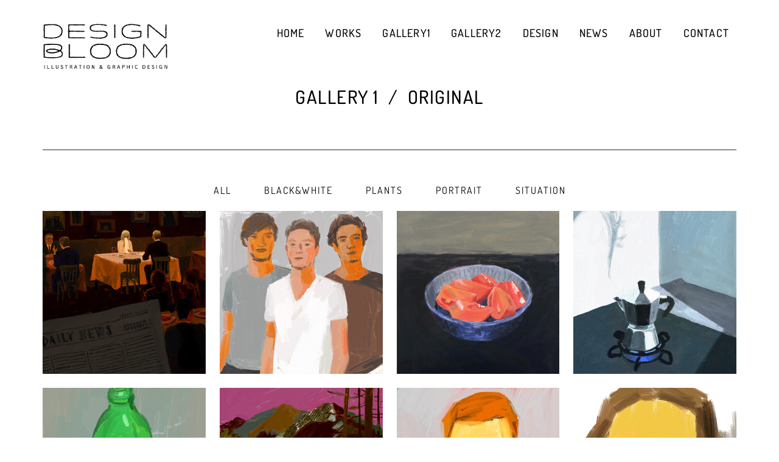

--- FILE ---
content_type: text/html; charset=UTF-8
request_url: https://www.designbloom.net/illustration/
body_size: 21945
content:

<!DOCTYPE html>
<html lang="ja">
<head>
    <meta charset="UTF-8">
    <meta name="viewport" content="width=device-width, initial-scale=1">
    <link rel="profile" href="http://gmpg.org/xfn/11">
    <link rel="pingback" href="https://www.designbloom.net/xmlrpc.php">
  
    <title>GALLERY1 &#8211; Designbloom</title>
<meta name='robots' content='max-image-preview:large' />
	<style>img:is([sizes="auto" i], [sizes^="auto," i]) { contain-intrinsic-size: 3000px 1500px }</style>
	<link rel='dns-prefetch' href='//platform.twitter.com' />
<link rel='dns-prefetch' href='//connect.facebook.net' />
<link rel="alternate" type="application/rss+xml" title="Designbloom &raquo; フィード" href="https://www.designbloom.net/feed/" />
<link rel="alternate" type="application/rss+xml" title="Designbloom &raquo; コメントフィード" href="https://www.designbloom.net/comments/feed/" />
<script type="text/javascript">
/* <![CDATA[ */
window._wpemojiSettings = {"baseUrl":"https:\/\/s.w.org\/images\/core\/emoji\/16.0.1\/72x72\/","ext":".png","svgUrl":"https:\/\/s.w.org\/images\/core\/emoji\/16.0.1\/svg\/","svgExt":".svg","source":{"concatemoji":"https:\/\/www.designbloom.net\/wp-includes\/js\/wp-emoji-release.min.js?ver=6.8.3"}};
/*! This file is auto-generated */
!function(s,n){var o,i,e;function c(e){try{var t={supportTests:e,timestamp:(new Date).valueOf()};sessionStorage.setItem(o,JSON.stringify(t))}catch(e){}}function p(e,t,n){e.clearRect(0,0,e.canvas.width,e.canvas.height),e.fillText(t,0,0);var t=new Uint32Array(e.getImageData(0,0,e.canvas.width,e.canvas.height).data),a=(e.clearRect(0,0,e.canvas.width,e.canvas.height),e.fillText(n,0,0),new Uint32Array(e.getImageData(0,0,e.canvas.width,e.canvas.height).data));return t.every(function(e,t){return e===a[t]})}function u(e,t){e.clearRect(0,0,e.canvas.width,e.canvas.height),e.fillText(t,0,0);for(var n=e.getImageData(16,16,1,1),a=0;a<n.data.length;a++)if(0!==n.data[a])return!1;return!0}function f(e,t,n,a){switch(t){case"flag":return n(e,"\ud83c\udff3\ufe0f\u200d\u26a7\ufe0f","\ud83c\udff3\ufe0f\u200b\u26a7\ufe0f")?!1:!n(e,"\ud83c\udde8\ud83c\uddf6","\ud83c\udde8\u200b\ud83c\uddf6")&&!n(e,"\ud83c\udff4\udb40\udc67\udb40\udc62\udb40\udc65\udb40\udc6e\udb40\udc67\udb40\udc7f","\ud83c\udff4\u200b\udb40\udc67\u200b\udb40\udc62\u200b\udb40\udc65\u200b\udb40\udc6e\u200b\udb40\udc67\u200b\udb40\udc7f");case"emoji":return!a(e,"\ud83e\udedf")}return!1}function g(e,t,n,a){var r="undefined"!=typeof WorkerGlobalScope&&self instanceof WorkerGlobalScope?new OffscreenCanvas(300,150):s.createElement("canvas"),o=r.getContext("2d",{willReadFrequently:!0}),i=(o.textBaseline="top",o.font="600 32px Arial",{});return e.forEach(function(e){i[e]=t(o,e,n,a)}),i}function t(e){var t=s.createElement("script");t.src=e,t.defer=!0,s.head.appendChild(t)}"undefined"!=typeof Promise&&(o="wpEmojiSettingsSupports",i=["flag","emoji"],n.supports={everything:!0,everythingExceptFlag:!0},e=new Promise(function(e){s.addEventListener("DOMContentLoaded",e,{once:!0})}),new Promise(function(t){var n=function(){try{var e=JSON.parse(sessionStorage.getItem(o));if("object"==typeof e&&"number"==typeof e.timestamp&&(new Date).valueOf()<e.timestamp+604800&&"object"==typeof e.supportTests)return e.supportTests}catch(e){}return null}();if(!n){if("undefined"!=typeof Worker&&"undefined"!=typeof OffscreenCanvas&&"undefined"!=typeof URL&&URL.createObjectURL&&"undefined"!=typeof Blob)try{var e="postMessage("+g.toString()+"("+[JSON.stringify(i),f.toString(),p.toString(),u.toString()].join(",")+"));",a=new Blob([e],{type:"text/javascript"}),r=new Worker(URL.createObjectURL(a),{name:"wpTestEmojiSupports"});return void(r.onmessage=function(e){c(n=e.data),r.terminate(),t(n)})}catch(e){}c(n=g(i,f,p,u))}t(n)}).then(function(e){for(var t in e)n.supports[t]=e[t],n.supports.everything=n.supports.everything&&n.supports[t],"flag"!==t&&(n.supports.everythingExceptFlag=n.supports.everythingExceptFlag&&n.supports[t]);n.supports.everythingExceptFlag=n.supports.everythingExceptFlag&&!n.supports.flag,n.DOMReady=!1,n.readyCallback=function(){n.DOMReady=!0}}).then(function(){return e}).then(function(){var e;n.supports.everything||(n.readyCallback(),(e=n.source||{}).concatemoji?t(e.concatemoji):e.wpemoji&&e.twemoji&&(t(e.twemoji),t(e.wpemoji)))}))}((window,document),window._wpemojiSettings);
/* ]]> */
</script>
<style id='vp-dynamic-styles-219-inline-css' type='text/css'>
.vp-id-219 .vp-portfolio__items {
  --vp-items__gap: 23px;
  --vp-items__gap-vertical: 23px;
}
.vp-id-219 .vp-portfolio__items-style-fade {
  --vp-items-style-fade--image__border-radius: 0px;
  --vp-items-style-fade--overlay__background: #fff;
  --vp-items-style-fade--overlay__color: #7d7a7a;
}
li.vp-filter__item:first-child {
    display: none;
}

.vp-portfolio__item-img {
    background: #eeeeee;
}

img.attachment-vp_md.size-vp_md.wp-post-image {
    object-fit: scale-down;
    -o-object-fit: scale-down;
    padding: 5%;
}
</style>
<link rel='stylesheet' id='visual-portfolio-css' href='https://www.designbloom.net/wp-content/plugins/visual-portfolio/build/assets/css/main.css?ver=1759184229' type='text/css' media='all' />
<link rel='stylesheet' id='visual-portfolio-layout-tiles-css' href='https://www.designbloom.net/wp-content/plugins/visual-portfolio/build/assets/css/layout-tiles.css?ver=1759184229' type='text/css' media='all' />
<link rel='stylesheet' id='simplebar-css' href='https://www.designbloom.net/wp-content/plugins/visual-portfolio/assets/vendor/simplebar/dist/simplebar.min.css?ver=5.3.0' type='text/css' media='all' />
<link rel='stylesheet' id='visual-portfolio-custom-scrollbar-css' href='https://www.designbloom.net/wp-content/plugins/visual-portfolio/build/assets/css/custom-scrollbar.css?ver=1759184229' type='text/css' media='all' />
<link rel='stylesheet' id='visual-portfolio-lazyload-css' href='https://www.designbloom.net/wp-content/plugins/visual-portfolio/build/assets/css/lazyload.css?ver=1759184229' type='text/css' media='all' />
<link rel='stylesheet' id='fancybox-css' href='https://www.designbloom.net/wp-content/plugins/visual-portfolio/assets/vendor/fancybox/dist/jquery.fancybox.min.css?ver=3.5.7' type='text/css' media='all' />
<link rel='stylesheet' id='visual-portfolio-popup-fancybox-css' href='https://www.designbloom.net/wp-content/plugins/visual-portfolio/build/assets/css/popup-fancybox.css?ver=1759184229' type='text/css' media='all' />
<style id='visual-portfolio-popup-fancybox-inline-css' type='text/css'>
.vp-fancybox .fancybox-bg { background-color: #1e1e1e; }
</style>
<link rel='stylesheet' id='visual-portfolio-pagination-default-css' href='https://www.designbloom.net/wp-content/themes/glacier/visual-portfolio/items-list/pagination/style.css?ver=1611657707' type='text/css' media='all' />
<link rel='stylesheet' id='visual-portfolio-filter-default-css' href='https://www.designbloom.net/wp-content/themes/glacier/visual-portfolio/items-list/filter/style.css?ver=1611657706' type='text/css' media='all' />
<link rel='stylesheet' id='visual-portfolio-errors-default-css' href='https://www.designbloom.net/wp-content/plugins/visual-portfolio/templates/errors/style.css?ver=1759184229' type='text/css' media='all' />
<link rel='stylesheet' id='visual-portfolio-items-style-fade-css' href='https://www.designbloom.net/wp-content/themes/glacier/visual-portfolio/items-list/items-style/fade/style.css?ver=1611657707' type='text/css' media='all' />
<link rel='stylesheet' id='visual-portfolio-notices-default-css' href='https://www.designbloom.net/wp-content/plugins/visual-portfolio/templates/notices/style.css?ver=1759184229' type='text/css' media='all' />
<style id='wp-emoji-styles-inline-css' type='text/css'>

	img.wp-smiley, img.emoji {
		display: inline !important;
		border: none !important;
		box-shadow: none !important;
		height: 1em !important;
		width: 1em !important;
		margin: 0 0.07em !important;
		vertical-align: -0.1em !important;
		background: none !important;
		padding: 0 !important;
	}
</style>
<link rel='stylesheet' id='wp-block-library-css' href='https://www.designbloom.net/wp-includes/css/dist/block-library/style.min.css?ver=6.8.3' type='text/css' media='all' />
<style id='wp-block-library-theme-inline-css' type='text/css'>
.wp-block-audio :where(figcaption){color:#555;font-size:13px;text-align:center}.is-dark-theme .wp-block-audio :where(figcaption){color:#ffffffa6}.wp-block-audio{margin:0 0 1em}.wp-block-code{border:1px solid #ccc;border-radius:4px;font-family:Menlo,Consolas,monaco,monospace;padding:.8em 1em}.wp-block-embed :where(figcaption){color:#555;font-size:13px;text-align:center}.is-dark-theme .wp-block-embed :where(figcaption){color:#ffffffa6}.wp-block-embed{margin:0 0 1em}.blocks-gallery-caption{color:#555;font-size:13px;text-align:center}.is-dark-theme .blocks-gallery-caption{color:#ffffffa6}:root :where(.wp-block-image figcaption){color:#555;font-size:13px;text-align:center}.is-dark-theme :root :where(.wp-block-image figcaption){color:#ffffffa6}.wp-block-image{margin:0 0 1em}.wp-block-pullquote{border-bottom:4px solid;border-top:4px solid;color:currentColor;margin-bottom:1.75em}.wp-block-pullquote cite,.wp-block-pullquote footer,.wp-block-pullquote__citation{color:currentColor;font-size:.8125em;font-style:normal;text-transform:uppercase}.wp-block-quote{border-left:.25em solid;margin:0 0 1.75em;padding-left:1em}.wp-block-quote cite,.wp-block-quote footer{color:currentColor;font-size:.8125em;font-style:normal;position:relative}.wp-block-quote:where(.has-text-align-right){border-left:none;border-right:.25em solid;padding-left:0;padding-right:1em}.wp-block-quote:where(.has-text-align-center){border:none;padding-left:0}.wp-block-quote.is-large,.wp-block-quote.is-style-large,.wp-block-quote:where(.is-style-plain){border:none}.wp-block-search .wp-block-search__label{font-weight:700}.wp-block-search__button{border:1px solid #ccc;padding:.375em .625em}:where(.wp-block-group.has-background){padding:1.25em 2.375em}.wp-block-separator.has-css-opacity{opacity:.4}.wp-block-separator{border:none;border-bottom:2px solid;margin-left:auto;margin-right:auto}.wp-block-separator.has-alpha-channel-opacity{opacity:1}.wp-block-separator:not(.is-style-wide):not(.is-style-dots){width:100px}.wp-block-separator.has-background:not(.is-style-dots){border-bottom:none;height:1px}.wp-block-separator.has-background:not(.is-style-wide):not(.is-style-dots){height:2px}.wp-block-table{margin:0 0 1em}.wp-block-table td,.wp-block-table th{word-break:normal}.wp-block-table :where(figcaption){color:#555;font-size:13px;text-align:center}.is-dark-theme .wp-block-table :where(figcaption){color:#ffffffa6}.wp-block-video :where(figcaption){color:#555;font-size:13px;text-align:center}.is-dark-theme .wp-block-video :where(figcaption){color:#ffffffa6}.wp-block-video{margin:0 0 1em}:root :where(.wp-block-template-part.has-background){margin-bottom:0;margin-top:0;padding:1.25em 2.375em}
</style>
<style id='classic-theme-styles-inline-css' type='text/css'>
/*! This file is auto-generated */
.wp-block-button__link{color:#fff;background-color:#32373c;border-radius:9999px;box-shadow:none;text-decoration:none;padding:calc(.667em + 2px) calc(1.333em + 2px);font-size:1.125em}.wp-block-file__button{background:#32373c;color:#fff;text-decoration:none}
</style>
<link rel='stylesheet' id='visual-portfolio-block-filter-by-category-css' href='https://www.designbloom.net/wp-content/plugins/visual-portfolio/build/gutenberg/blocks/filter-by-category/style.css?ver=1759184229' type='text/css' media='all' />
<link rel='stylesheet' id='visual-portfolio-block-pagination-css' href='https://www.designbloom.net/wp-content/plugins/visual-portfolio/build/gutenberg/blocks/pagination/style.css?ver=1759184229' type='text/css' media='all' />
<link rel='stylesheet' id='visual-portfolio-block-sort-css' href='https://www.designbloom.net/wp-content/plugins/visual-portfolio/build/gutenberg/blocks/sort/style.css?ver=1759184229' type='text/css' media='all' />
<style id='global-styles-inline-css' type='text/css'>
:root{--wp--preset--aspect-ratio--square: 1;--wp--preset--aspect-ratio--4-3: 4/3;--wp--preset--aspect-ratio--3-4: 3/4;--wp--preset--aspect-ratio--3-2: 3/2;--wp--preset--aspect-ratio--2-3: 2/3;--wp--preset--aspect-ratio--16-9: 16/9;--wp--preset--aspect-ratio--9-16: 9/16;--wp--preset--color--black: #000000;--wp--preset--color--cyan-bluish-gray: #abb8c3;--wp--preset--color--white: #fff;--wp--preset--color--pale-pink: #f78da7;--wp--preset--color--vivid-red: #cf2e2e;--wp--preset--color--luminous-vivid-orange: #ff6900;--wp--preset--color--luminous-vivid-amber: #fcb900;--wp--preset--color--light-green-cyan: #7bdcb5;--wp--preset--color--vivid-green-cyan: #00d084;--wp--preset--color--pale-cyan-blue: #8ed1fc;--wp--preset--color--vivid-cyan-blue: #0693e3;--wp--preset--color--vivid-purple: #9b51e0;--wp--preset--color--dark-gray: #111;--wp--preset--color--light-gray: #f1f1f1;--wp--preset--color--yellow: #f4ca16;--wp--preset--color--dark-brown: #352712;--wp--preset--color--medium-pink: #e53b51;--wp--preset--color--light-pink: #ffe5d1;--wp--preset--color--dark-purple: #2e2256;--wp--preset--color--purple: #674970;--wp--preset--color--blue-gray: #22313f;--wp--preset--color--bright-blue: #55c3dc;--wp--preset--color--light-blue: #e9f2f9;--wp--preset--gradient--vivid-cyan-blue-to-vivid-purple: linear-gradient(135deg,rgba(6,147,227,1) 0%,rgb(155,81,224) 100%);--wp--preset--gradient--light-green-cyan-to-vivid-green-cyan: linear-gradient(135deg,rgb(122,220,180) 0%,rgb(0,208,130) 100%);--wp--preset--gradient--luminous-vivid-amber-to-luminous-vivid-orange: linear-gradient(135deg,rgba(252,185,0,1) 0%,rgba(255,105,0,1) 100%);--wp--preset--gradient--luminous-vivid-orange-to-vivid-red: linear-gradient(135deg,rgba(255,105,0,1) 0%,rgb(207,46,46) 100%);--wp--preset--gradient--very-light-gray-to-cyan-bluish-gray: linear-gradient(135deg,rgb(238,238,238) 0%,rgb(169,184,195) 100%);--wp--preset--gradient--cool-to-warm-spectrum: linear-gradient(135deg,rgb(74,234,220) 0%,rgb(151,120,209) 20%,rgb(207,42,186) 40%,rgb(238,44,130) 60%,rgb(251,105,98) 80%,rgb(254,248,76) 100%);--wp--preset--gradient--blush-light-purple: linear-gradient(135deg,rgb(255,206,236) 0%,rgb(152,150,240) 100%);--wp--preset--gradient--blush-bordeaux: linear-gradient(135deg,rgb(254,205,165) 0%,rgb(254,45,45) 50%,rgb(107,0,62) 100%);--wp--preset--gradient--luminous-dusk: linear-gradient(135deg,rgb(255,203,112) 0%,rgb(199,81,192) 50%,rgb(65,88,208) 100%);--wp--preset--gradient--pale-ocean: linear-gradient(135deg,rgb(255,245,203) 0%,rgb(182,227,212) 50%,rgb(51,167,181) 100%);--wp--preset--gradient--electric-grass: linear-gradient(135deg,rgb(202,248,128) 0%,rgb(113,206,126) 100%);--wp--preset--gradient--midnight: linear-gradient(135deg,rgb(2,3,129) 0%,rgb(40,116,252) 100%);--wp--preset--font-size--small: 13px;--wp--preset--font-size--medium: 20px;--wp--preset--font-size--large: 36px;--wp--preset--font-size--x-large: 42px;--wp--preset--spacing--20: 0.44rem;--wp--preset--spacing--30: 0.67rem;--wp--preset--spacing--40: 1rem;--wp--preset--spacing--50: 1.5rem;--wp--preset--spacing--60: 2.25rem;--wp--preset--spacing--70: 3.38rem;--wp--preset--spacing--80: 5.06rem;--wp--preset--shadow--natural: 6px 6px 9px rgba(0, 0, 0, 0.2);--wp--preset--shadow--deep: 12px 12px 50px rgba(0, 0, 0, 0.4);--wp--preset--shadow--sharp: 6px 6px 0px rgba(0, 0, 0, 0.2);--wp--preset--shadow--outlined: 6px 6px 0px -3px rgba(255, 255, 255, 1), 6px 6px rgba(0, 0, 0, 1);--wp--preset--shadow--crisp: 6px 6px 0px rgba(0, 0, 0, 1);}:where(.is-layout-flex){gap: 0.5em;}:where(.is-layout-grid){gap: 0.5em;}body .is-layout-flex{display: flex;}.is-layout-flex{flex-wrap: wrap;align-items: center;}.is-layout-flex > :is(*, div){margin: 0;}body .is-layout-grid{display: grid;}.is-layout-grid > :is(*, div){margin: 0;}:where(.wp-block-columns.is-layout-flex){gap: 2em;}:where(.wp-block-columns.is-layout-grid){gap: 2em;}:where(.wp-block-post-template.is-layout-flex){gap: 1.25em;}:where(.wp-block-post-template.is-layout-grid){gap: 1.25em;}.has-black-color{color: var(--wp--preset--color--black) !important;}.has-cyan-bluish-gray-color{color: var(--wp--preset--color--cyan-bluish-gray) !important;}.has-white-color{color: var(--wp--preset--color--white) !important;}.has-pale-pink-color{color: var(--wp--preset--color--pale-pink) !important;}.has-vivid-red-color{color: var(--wp--preset--color--vivid-red) !important;}.has-luminous-vivid-orange-color{color: var(--wp--preset--color--luminous-vivid-orange) !important;}.has-luminous-vivid-amber-color{color: var(--wp--preset--color--luminous-vivid-amber) !important;}.has-light-green-cyan-color{color: var(--wp--preset--color--light-green-cyan) !important;}.has-vivid-green-cyan-color{color: var(--wp--preset--color--vivid-green-cyan) !important;}.has-pale-cyan-blue-color{color: var(--wp--preset--color--pale-cyan-blue) !important;}.has-vivid-cyan-blue-color{color: var(--wp--preset--color--vivid-cyan-blue) !important;}.has-vivid-purple-color{color: var(--wp--preset--color--vivid-purple) !important;}.has-black-background-color{background-color: var(--wp--preset--color--black) !important;}.has-cyan-bluish-gray-background-color{background-color: var(--wp--preset--color--cyan-bluish-gray) !important;}.has-white-background-color{background-color: var(--wp--preset--color--white) !important;}.has-pale-pink-background-color{background-color: var(--wp--preset--color--pale-pink) !important;}.has-vivid-red-background-color{background-color: var(--wp--preset--color--vivid-red) !important;}.has-luminous-vivid-orange-background-color{background-color: var(--wp--preset--color--luminous-vivid-orange) !important;}.has-luminous-vivid-amber-background-color{background-color: var(--wp--preset--color--luminous-vivid-amber) !important;}.has-light-green-cyan-background-color{background-color: var(--wp--preset--color--light-green-cyan) !important;}.has-vivid-green-cyan-background-color{background-color: var(--wp--preset--color--vivid-green-cyan) !important;}.has-pale-cyan-blue-background-color{background-color: var(--wp--preset--color--pale-cyan-blue) !important;}.has-vivid-cyan-blue-background-color{background-color: var(--wp--preset--color--vivid-cyan-blue) !important;}.has-vivid-purple-background-color{background-color: var(--wp--preset--color--vivid-purple) !important;}.has-black-border-color{border-color: var(--wp--preset--color--black) !important;}.has-cyan-bluish-gray-border-color{border-color: var(--wp--preset--color--cyan-bluish-gray) !important;}.has-white-border-color{border-color: var(--wp--preset--color--white) !important;}.has-pale-pink-border-color{border-color: var(--wp--preset--color--pale-pink) !important;}.has-vivid-red-border-color{border-color: var(--wp--preset--color--vivid-red) !important;}.has-luminous-vivid-orange-border-color{border-color: var(--wp--preset--color--luminous-vivid-orange) !important;}.has-luminous-vivid-amber-border-color{border-color: var(--wp--preset--color--luminous-vivid-amber) !important;}.has-light-green-cyan-border-color{border-color: var(--wp--preset--color--light-green-cyan) !important;}.has-vivid-green-cyan-border-color{border-color: var(--wp--preset--color--vivid-green-cyan) !important;}.has-pale-cyan-blue-border-color{border-color: var(--wp--preset--color--pale-cyan-blue) !important;}.has-vivid-cyan-blue-border-color{border-color: var(--wp--preset--color--vivid-cyan-blue) !important;}.has-vivid-purple-border-color{border-color: var(--wp--preset--color--vivid-purple) !important;}.has-vivid-cyan-blue-to-vivid-purple-gradient-background{background: var(--wp--preset--gradient--vivid-cyan-blue-to-vivid-purple) !important;}.has-light-green-cyan-to-vivid-green-cyan-gradient-background{background: var(--wp--preset--gradient--light-green-cyan-to-vivid-green-cyan) !important;}.has-luminous-vivid-amber-to-luminous-vivid-orange-gradient-background{background: var(--wp--preset--gradient--luminous-vivid-amber-to-luminous-vivid-orange) !important;}.has-luminous-vivid-orange-to-vivid-red-gradient-background{background: var(--wp--preset--gradient--luminous-vivid-orange-to-vivid-red) !important;}.has-very-light-gray-to-cyan-bluish-gray-gradient-background{background: var(--wp--preset--gradient--very-light-gray-to-cyan-bluish-gray) !important;}.has-cool-to-warm-spectrum-gradient-background{background: var(--wp--preset--gradient--cool-to-warm-spectrum) !important;}.has-blush-light-purple-gradient-background{background: var(--wp--preset--gradient--blush-light-purple) !important;}.has-blush-bordeaux-gradient-background{background: var(--wp--preset--gradient--blush-bordeaux) !important;}.has-luminous-dusk-gradient-background{background: var(--wp--preset--gradient--luminous-dusk) !important;}.has-pale-ocean-gradient-background{background: var(--wp--preset--gradient--pale-ocean) !important;}.has-electric-grass-gradient-background{background: var(--wp--preset--gradient--electric-grass) !important;}.has-midnight-gradient-background{background: var(--wp--preset--gradient--midnight) !important;}.has-small-font-size{font-size: var(--wp--preset--font-size--small) !important;}.has-medium-font-size{font-size: var(--wp--preset--font-size--medium) !important;}.has-large-font-size{font-size: var(--wp--preset--font-size--large) !important;}.has-x-large-font-size{font-size: var(--wp--preset--font-size--x-large) !important;}
:where(.wp-block-post-template.is-layout-flex){gap: 1.25em;}:where(.wp-block-post-template.is-layout-grid){gap: 1.25em;}
:where(.wp-block-columns.is-layout-flex){gap: 2em;}:where(.wp-block-columns.is-layout-grid){gap: 2em;}
:root :where(.wp-block-pullquote){font-size: 1.5em;line-height: 1.6;}
:where(.wp-block-visual-portfolio-loop.is-layout-flex){gap: 1.25em;}:where(.wp-block-visual-portfolio-loop.is-layout-grid){gap: 1.25em;}
</style>
<link rel='stylesheet' id='contact-form-7-css' href='https://www.designbloom.net/wp-content/plugins/contact-form-7/includes/css/styles.css?ver=6.1.2' type='text/css' media='all' />
<link rel='stylesheet' id='rs-plugin-settings-css' href='https://www.designbloom.net/wp-content/plugins/rev_slider/public/assets/css/settings.css?ver=5.4.6.3.1' type='text/css' media='all' />
<style id='rs-plugin-settings-inline-css' type='text/css'>
#rs-demo-id {}
</style>
<link rel='stylesheet' id='bootstrap-css' href='https://www.designbloom.net/wp-content/themes/glacier/assets/css/plugins/bootstrap.min.css?ver=6.8.3' type='text/css' media='all' />
<link rel='stylesheet' id='animate-css' href='https://www.designbloom.net/wp-content/themes/glacier/assets/css/plugins/animate.min.css?ver=6.8.3' type='text/css' media='all' />
<link rel='stylesheet' id='slicknav-css' href='https://www.designbloom.net/wp-content/themes/glacier/assets/css/plugins/slicknav.min.css?ver=6.8.3' type='text/css' media='all' />
<link rel='stylesheet' id='lightcase-css' href='https://www.designbloom.net/wp-content/themes/glacier/assets/css/plugins/lightcase.css?ver=6.8.3' type='text/css' media='all' />
<link rel='stylesheet' id='font-awesome-css' href='https://www.designbloom.net/wp-content/themes/glacier/assets/css/plugins/font-awesome.css?ver=6.8.3' type='text/css' media='all' />
<link rel='stylesheet' id='flex-slider-css' href='https://www.designbloom.net/wp-content/themes/glacier/assets/css/plugins/flexslider.css?ver=6.8.3' type='text/css' media='all' />
<link rel='stylesheet' id='glacier-block-style-css' href='https://www.designbloom.net/wp-content/themes/glacier/assets/css/gutenberg/blocks.css?ver=6.8.3' type='text/css' media='all' />
<link rel='stylesheet' id='glacier-general-style-css' href='https://www.designbloom.net/wp-content/themes/glacier/assets/css/main.css?ver=1.0' type='text/css' media='all' />
<link rel='stylesheet' id='js_composer_front-css' href='https://www.designbloom.net/wp-content/plugins/js_composer/assets/css/js_composer.min.css?ver=6.5.0' type='text/css' media='all' />
<script type="text/javascript" src="https://www.designbloom.net/wp-includes/js/jquery/jquery.min.js?ver=3.7.1" id="jquery-core-js"></script>
<script type="text/javascript" src="https://www.designbloom.net/wp-includes/js/jquery/jquery-migrate.min.js?ver=3.4.1" id="jquery-migrate-js"></script>
<script type="text/javascript" src="https://www.designbloom.net/wp-content/plugins/rev_slider/public/assets/js/jquery.themepunch.tools.min.js?ver=5.4.6.3.1" id="tp-tools-js"></script>
<script type="text/javascript" src="https://www.designbloom.net/wp-content/plugins/rev_slider/public/assets/js/jquery.themepunch.revolution.min.js?ver=5.4.6.3.1" id="revmin-js"></script>
<link rel="https://api.w.org/" href="https://www.designbloom.net/wp-json/" /><link rel="alternate" title="JSON" type="application/json" href="https://www.designbloom.net/wp-json/wp/v2/pages/31" /><link rel="EditURI" type="application/rsd+xml" title="RSD" href="https://www.designbloom.net/xmlrpc.php?rsd" />
<meta name="generator" content="WordPress 6.8.3" />
<link rel="canonical" href="https://www.designbloom.net/illustration/" />
<link rel='shortlink' href='https://www.designbloom.net/?p=31' />
<link rel="alternate" title="oEmbed (JSON)" type="application/json+oembed" href="https://www.designbloom.net/wp-json/oembed/1.0/embed?url=https%3A%2F%2Fwww.designbloom.net%2Fillustration%2F" />
<link rel="alternate" title="oEmbed (XML)" type="text/xml+oembed" href="https://www.designbloom.net/wp-json/oembed/1.0/embed?url=https%3A%2F%2Fwww.designbloom.net%2Fillustration%2F&#038;format=xml" />
<script type='text/javascript'>
/* <![CDATA[ */
var VPData = {"version":"3.3.16","pro":false,"__":{"couldnt_retrieve_vp":"Couldn't retrieve Visual Portfolio ID.","pswp_close":"Close (Esc)","pswp_share":"Share","pswp_fs":"Toggle fullscreen","pswp_zoom":"Zoom in\/out","pswp_prev":"Previous (arrow left)","pswp_next":"Next (arrow right)","pswp_share_fb":"Share on Facebook","pswp_share_tw":"Tweet","pswp_share_x":"X","pswp_share_pin":"Pin it","pswp_download":"Download","fancybox_close":"Close","fancybox_next":"Next","fancybox_prev":"Previous","fancybox_error":"The requested content cannot be loaded. <br \/> Please try again later.","fancybox_play_start":"Start slideshow","fancybox_play_stop":"Pause slideshow","fancybox_full_screen":"Full screen","fancybox_thumbs":"Thumbnails","fancybox_download":"Download","fancybox_share":"Share","fancybox_zoom":"Zoom"},"settingsPopupGallery":{"enable_on_wordpress_images":true,"vendor":"fancybox","deep_linking":false,"deep_linking_url_to_share_images":false,"show_arrows":true,"show_counter":true,"show_zoom_button":true,"show_fullscreen_button":true,"show_share_button":true,"show_close_button":true,"show_thumbs":true,"show_download_button":false,"show_slideshow":false,"click_to_zoom":true,"restore_focus":true},"screenSizes":[320,576,768,992,1200]};
/* ]]> */
</script>
		<noscript>
			<style type="text/css">
				.vp-portfolio__preloader-wrap{display:none}.vp-portfolio__filter-wrap,.vp-portfolio__items-wrap,.vp-portfolio__pagination-wrap,.vp-portfolio__sort-wrap{opacity:1;visibility:visible}.vp-portfolio__item .vp-portfolio__item-img noscript+img,.vp-portfolio__thumbnails-wrap{display:none}
			</style>
		</noscript>
		<meta name="generator" content="Powered by WPBakery Page Builder - drag and drop page builder for WordPress."/>
		<style type="text/css">
			/* If html does not have either class, do not show lazy loaded images. */
			html:not(.vp-lazyload-enabled):not(.js) .vp-lazyload {
				display: none;
			}
		</style>
		<script>
			document.documentElement.classList.add(
				'vp-lazyload-enabled'
			);
		</script>
				<script>
			(function(){
				// Check if fallback is not necessary.
				if ( CSS.supports('selector(:has(div))') ) {
					return;
				}

				var linkTag = document.createElement("link");
				linkTag.setAttribute('rel', 'stylesheet');
				linkTag.setAttribute('href', 'https://www.designbloom.net/wp-content/plugins/visual-portfolio/build/assets/css/lazyload-fallback.css?ver=3.3.16');
				document.head.appendChild(linkTag);

				var scriptTag = document.createElement("script");
				scriptTag.setAttribute('src', 'https://www.designbloom.net/wp-content/plugins/visual-portfolio/build/assets/js/lazyload-fallback.js?ver=3.3.16');
				document.head.appendChild(scriptTag);
			}());
		</script>
		<meta name="generator" content="Powered by Slider Revolution 5.4.6.3.1 - responsive, Mobile-Friendly Slider Plugin for WordPress with comfortable drag and drop interface." />
<script type="text/javascript">function setREVStartSize(e){
				try{ var i=jQuery(window).width(),t=9999,r=0,n=0,l=0,f=0,s=0,h=0;					
					if(e.responsiveLevels&&(jQuery.each(e.responsiveLevels,function(e,f){f>i&&(t=r=f,l=e),i>f&&f>r&&(r=f,n=e)}),t>r&&(l=n)),f=e.gridheight[l]||e.gridheight[0]||e.gridheight,s=e.gridwidth[l]||e.gridwidth[0]||e.gridwidth,h=i/s,h=h>1?1:h,f=Math.round(h*f),"fullscreen"==e.sliderLayout){var u=(e.c.width(),jQuery(window).height());if(void 0!=e.fullScreenOffsetContainer){var c=e.fullScreenOffsetContainer.split(",");if (c) jQuery.each(c,function(e,i){u=jQuery(i).length>0?u-jQuery(i).outerHeight(!0):u}),e.fullScreenOffset.split("%").length>1&&void 0!=e.fullScreenOffset&&e.fullScreenOffset.length>0?u-=jQuery(window).height()*parseInt(e.fullScreenOffset,0)/100:void 0!=e.fullScreenOffset&&e.fullScreenOffset.length>0&&(u-=parseInt(e.fullScreenOffset,0))}f=u}else void 0!=e.minHeight&&f<e.minHeight&&(f=e.minHeight);e.c.closest(".rev_slider_wrapper").css({height:f})					
				}catch(d){console.log("Failure at Presize of Slider:"+d)}
			};</script>
		<style type="text/css" id="wp-custom-css">
			.body {
font-family :'ヒラギノ角ゴ W3','Hiragino Sans','メイリオ', Meiryo,sans-serif;
}

.col-md-12 {
    padding-left: 0;
    padding-right: 0;
}
.parallax {
    margin-bottom: 0;
}
.parallax_title_wrap {
    padding-top: 192px;
	  padding-left: 0;
    padding-right: 0;
}

/* top img */
div#jarallax-container-0 {
    height:250px!important;
    top: 0px!important;
    left: 0px!important;
    right: 0!important;
    bottom: 0!important;
    margin: auto!important;
}

#jarallax-container-0 div {
    height: 232px!important;
}
/* top img end */

.portfolio-single-nav {
    margin-top: 20px;
}

.project-details h4, .project-details h5 {
    display: none;
}

.project-details p {
    display: none;
}

h5.share_icon_show {
    display: block;
}

.post-button {
    display: none;
}

.wpb_wrapper p {
    line-height: 20px;
}

.parallax .info h2 {
	  padding: 0;
    font-family: Dosis, Helvetica, Arial, sans-serif;
    font-size: 2.1em;
    font-weight: 400;
    letter-spacing: 0.40em;
    text-transform: uppercase;
    color: #000;
}

/* blog */
.post h2.entry-title {
    color: #686868;
    font-size: 12px;
    line-height: 22px;
    margin-top: 0;
}

.post .post-info {
    font-size: 12px;
    line-height: 22px;
}

.post .post-details {
    display: none;
}

.post-template-default .col-md-9 {
    padding-left: 0;
    margin-top: 80px;
}

.post-template-default .col-md-3.glacier-padding-left {
    margin-top: 20px;
}
/* blog end */

@media (min-width: 768px){
.parallax_title_wrap {
    width: 750px;
	}
.pc {
		display: none;
	}
.sp {
    display: block;
	}
}

@media (min-width: 992px){
.parallax_title_wrap {
    width: 970px;
	}
.pc {
	display: block;
	}
.sp {
    display:none;		
	}
}

@media (min-width: 1200px){
.parallax_title_wrap {
    width: 1170px;
	}}

@media (min-width:540px){
.parallax .info h2 {
    text-align:center;
	}}

#wrapper{
	margin-top: 10px;
}
.parallax {
	height: 200px;
}

		</style>
		<style id="kirki-inline-styles">#glacier_menu > ul > li > a:after{border-color:#707070;}#glacier_menu ul li > ul{background:#000;}#glacier_menu > ul > li > ul > li a:hover{color:#fff;}.slicknav_nav .slicknav_row:hover{background:rgba(255, 255, 255, 0.10);}.slicknav_menu .slicknav_icon-bar{background:#fff;}.slicknav_btn, .slicknav_nav ul{background:#000000;}.pagination span.current, .vp-pagination__style-default .vp-pagination__item>*, .single-navigation .prev-button a, .single-navigation .next-button a, .post-button a, .load-more a, .post-navigation .prev-button a, .post-navigation .next-button a, #comments input[type='submit'], .contact-form input[type='submit']{background-color:rgba(0,0,0,0.3)!important;}.parallax:before{background:rgba(255,255,255,0);}.footer{background-color:#f8f8f8;}.footer .social-icons li a:hover{color:#000!important;}.footer .copyright{color:rgb(0, 0, 0);}.footer a{color:rgb(0, 0, 0);}.footer a:hover{color:#000;}.footer a:focus{color:#000;}.icon-cart i{color:#000;}.icon-cart span, .cart-widget, .cart-widget .buttons a{background:#000!important;}.cart-widget a.button{border-color:#000;}.woocommerce span.onsale, .woocommerce .cart_item a.remove:hover, .widget .mini_cart_item a.remove:hover, .woocommerce .widget_price_filter .price_slider_wrapper .ui-widget-content, .woocommerce .widget_price_filter .ui-slider .ui-slider-handle, .woocommerce #respond input#submit.alt:hover, .woocommerce a.button.alt:hover, .woocommerce button.button.alt:hover, .woocommerce input.button.alt:hover, .woocommerce #respond input#submit:hover, .woocommerce button.button:hover, .woocommerce input.button:hover, .woocommerce #respond input#submit, .woocommerce a.button, .woocommerce button.button, .woocommerce input.button, .woocommerce #respond input#submit.alt, .woocommerce a.button.alt, .woocommerce button.button.alt, .woocommerce input.button.alt{background-color:#000!important;}.woocommerce .star-rating:before, .woocommerce .star-rating span, .woocommerce p.stars a, .woocommerce ul.products li.product h3, .woocommerce .shop_cart-button{color:#000!important;}.woocommerce .shop_cart-button{border-color:#000!important;color:#000!important;}.woocommerce .shop_cart-button:hover{color:#fff!important;background:#000!important;}#glacier_menu > ul > li > a{font-family:Dosis;font-size:18px;font-weight:500;letter-spacing:1.2px;text-transform:none;color:#000000;}#glacier_menu > ul > li > ul > li a{font-weight:400;}.slicknav_menu .slicknav_menutxt, .slicknav_nav ul, .slicknav_nav a, .slicknav_arrow, .slicknav_nav a:hover{color:#ffffff;}header .logo{margin-top:-1px;}body{font-family:Source Sans Pro;font-size:16px;font-weight:300;letter-spacing:0px;text-transform:none;color:#000000;}h1, .h2, .h3, .h4, .h5, .h6, h1, h2, h3, h4, h5, h6{font-family:Dosis;font-weight:500;letter-spacing:2px;text-transform:uppercase;color:#000000;}.post-button{text-align:left;}.parallax{min-height:230px;margin-top:-170px;}.parallax .info{padding-bottom:0px;}.parallax .info h2{font-family:Dosis;font-size:1.9em;font-weight:500;letter-spacing:0.05em;text-transform:none;color:#000000;}.vp-filter__item a, .vp-pagination__item a{font-family:Dosis!important;font-size:16px!important;font-weight:400;letter-spacing:2px!important;text-transform:uppercase!important;}.footer .social-icons li a{font-family:Dosis!important;font-size:14px!important;font-weight:500;letter-spacing:2px!important;text-transform:uppercase!important;color:#484848!important;}/* vietnamese */
@font-face {
  font-family: 'Dosis';
  font-style: normal;
  font-weight: 400;
  font-display: swap;
  src: url(https://www.designbloom.net/wp-content/fonts/dosis/HhyaU5sn9vOmLzlnC_W6EQ.woff2) format('woff2');
  unicode-range: U+0102-0103, U+0110-0111, U+0128-0129, U+0168-0169, U+01A0-01A1, U+01AF-01B0, U+0300-0301, U+0303-0304, U+0308-0309, U+0323, U+0329, U+1EA0-1EF9, U+20AB;
}
/* latin-ext */
@font-face {
  font-family: 'Dosis';
  font-style: normal;
  font-weight: 400;
  font-display: swap;
  src: url(https://www.designbloom.net/wp-content/fonts/dosis/HhyaU5sn9vOmLzlmC_W6EQ.woff2) format('woff2');
  unicode-range: U+0100-02BA, U+02BD-02C5, U+02C7-02CC, U+02CE-02D7, U+02DD-02FF, U+0304, U+0308, U+0329, U+1D00-1DBF, U+1E00-1E9F, U+1EF2-1EFF, U+2020, U+20A0-20AB, U+20AD-20C0, U+2113, U+2C60-2C7F, U+A720-A7FF;
}
/* latin */
@font-face {
  font-family: 'Dosis';
  font-style: normal;
  font-weight: 400;
  font-display: swap;
  src: url(https://www.designbloom.net/wp-content/fonts/dosis/HhyaU5sn9vOmLzloC_U.woff2) format('woff2');
  unicode-range: U+0000-00FF, U+0131, U+0152-0153, U+02BB-02BC, U+02C6, U+02DA, U+02DC, U+0304, U+0308, U+0329, U+2000-206F, U+20AC, U+2122, U+2191, U+2193, U+2212, U+2215, U+FEFF, U+FFFD;
}
/* vietnamese */
@font-face {
  font-family: 'Dosis';
  font-style: normal;
  font-weight: 500;
  font-display: swap;
  src: url(https://www.designbloom.net/wp-content/fonts/dosis/HhyaU5sn9vOmLzlnC_W6EQ.woff2) format('woff2');
  unicode-range: U+0102-0103, U+0110-0111, U+0128-0129, U+0168-0169, U+01A0-01A1, U+01AF-01B0, U+0300-0301, U+0303-0304, U+0308-0309, U+0323, U+0329, U+1EA0-1EF9, U+20AB;
}
/* latin-ext */
@font-face {
  font-family: 'Dosis';
  font-style: normal;
  font-weight: 500;
  font-display: swap;
  src: url(https://www.designbloom.net/wp-content/fonts/dosis/HhyaU5sn9vOmLzlmC_W6EQ.woff2) format('woff2');
  unicode-range: U+0100-02BA, U+02BD-02C5, U+02C7-02CC, U+02CE-02D7, U+02DD-02FF, U+0304, U+0308, U+0329, U+1D00-1DBF, U+1E00-1E9F, U+1EF2-1EFF, U+2020, U+20A0-20AB, U+20AD-20C0, U+2113, U+2C60-2C7F, U+A720-A7FF;
}
/* latin */
@font-face {
  font-family: 'Dosis';
  font-style: normal;
  font-weight: 500;
  font-display: swap;
  src: url(https://www.designbloom.net/wp-content/fonts/dosis/HhyaU5sn9vOmLzloC_U.woff2) format('woff2');
  unicode-range: U+0000-00FF, U+0131, U+0152-0153, U+02BB-02BC, U+02C6, U+02DA, U+02DC, U+0304, U+0308, U+0329, U+2000-206F, U+20AC, U+2122, U+2191, U+2193, U+2212, U+2215, U+FEFF, U+FFFD;
}
/* vietnamese */
@font-face {
  font-family: 'Dosis';
  font-style: normal;
  font-weight: 600;
  font-display: swap;
  src: url(https://www.designbloom.net/wp-content/fonts/dosis/HhyaU5sn9vOmLzlnC_W6EQ.woff2) format('woff2');
  unicode-range: U+0102-0103, U+0110-0111, U+0128-0129, U+0168-0169, U+01A0-01A1, U+01AF-01B0, U+0300-0301, U+0303-0304, U+0308-0309, U+0323, U+0329, U+1EA0-1EF9, U+20AB;
}
/* latin-ext */
@font-face {
  font-family: 'Dosis';
  font-style: normal;
  font-weight: 600;
  font-display: swap;
  src: url(https://www.designbloom.net/wp-content/fonts/dosis/HhyaU5sn9vOmLzlmC_W6EQ.woff2) format('woff2');
  unicode-range: U+0100-02BA, U+02BD-02C5, U+02C7-02CC, U+02CE-02D7, U+02DD-02FF, U+0304, U+0308, U+0329, U+1D00-1DBF, U+1E00-1E9F, U+1EF2-1EFF, U+2020, U+20A0-20AB, U+20AD-20C0, U+2113, U+2C60-2C7F, U+A720-A7FF;
}
/* latin */
@font-face {
  font-family: 'Dosis';
  font-style: normal;
  font-weight: 600;
  font-display: swap;
  src: url(https://www.designbloom.net/wp-content/fonts/dosis/HhyaU5sn9vOmLzloC_U.woff2) format('woff2');
  unicode-range: U+0000-00FF, U+0131, U+0152-0153, U+02BB-02BC, U+02C6, U+02DA, U+02DC, U+0304, U+0308, U+0329, U+2000-206F, U+20AC, U+2122, U+2191, U+2193, U+2212, U+2215, U+FEFF, U+FFFD;
}/* cyrillic-ext */
@font-face {
  font-family: 'Source Sans Pro';
  font-style: normal;
  font-weight: 300;
  font-display: swap;
  src: url(https://www.designbloom.net/wp-content/fonts/source-sans-pro/6xKydSBYKcSV-LCoeQqfX1RYOo3ik4zwmhduz8A.woff2) format('woff2');
  unicode-range: U+0460-052F, U+1C80-1C8A, U+20B4, U+2DE0-2DFF, U+A640-A69F, U+FE2E-FE2F;
}
/* cyrillic */
@font-face {
  font-family: 'Source Sans Pro';
  font-style: normal;
  font-weight: 300;
  font-display: swap;
  src: url(https://www.designbloom.net/wp-content/fonts/source-sans-pro/6xKydSBYKcSV-LCoeQqfX1RYOo3ik4zwkxduz8A.woff2) format('woff2');
  unicode-range: U+0301, U+0400-045F, U+0490-0491, U+04B0-04B1, U+2116;
}
/* greek-ext */
@font-face {
  font-family: 'Source Sans Pro';
  font-style: normal;
  font-weight: 300;
  font-display: swap;
  src: url(https://www.designbloom.net/wp-content/fonts/source-sans-pro/6xKydSBYKcSV-LCoeQqfX1RYOo3ik4zwmxduz8A.woff2) format('woff2');
  unicode-range: U+1F00-1FFF;
}
/* greek */
@font-face {
  font-family: 'Source Sans Pro';
  font-style: normal;
  font-weight: 300;
  font-display: swap;
  src: url(https://www.designbloom.net/wp-content/fonts/source-sans-pro/6xKydSBYKcSV-LCoeQqfX1RYOo3ik4zwlBduz8A.woff2) format('woff2');
  unicode-range: U+0370-0377, U+037A-037F, U+0384-038A, U+038C, U+038E-03A1, U+03A3-03FF;
}
/* vietnamese */
@font-face {
  font-family: 'Source Sans Pro';
  font-style: normal;
  font-weight: 300;
  font-display: swap;
  src: url(https://www.designbloom.net/wp-content/fonts/source-sans-pro/6xKydSBYKcSV-LCoeQqfX1RYOo3ik4zwmBduz8A.woff2) format('woff2');
  unicode-range: U+0102-0103, U+0110-0111, U+0128-0129, U+0168-0169, U+01A0-01A1, U+01AF-01B0, U+0300-0301, U+0303-0304, U+0308-0309, U+0323, U+0329, U+1EA0-1EF9, U+20AB;
}
/* latin-ext */
@font-face {
  font-family: 'Source Sans Pro';
  font-style: normal;
  font-weight: 300;
  font-display: swap;
  src: url(https://www.designbloom.net/wp-content/fonts/source-sans-pro/6xKydSBYKcSV-LCoeQqfX1RYOo3ik4zwmRduz8A.woff2) format('woff2');
  unicode-range: U+0100-02BA, U+02BD-02C5, U+02C7-02CC, U+02CE-02D7, U+02DD-02FF, U+0304, U+0308, U+0329, U+1D00-1DBF, U+1E00-1E9F, U+1EF2-1EFF, U+2020, U+20A0-20AB, U+20AD-20C0, U+2113, U+2C60-2C7F, U+A720-A7FF;
}
/* latin */
@font-face {
  font-family: 'Source Sans Pro';
  font-style: normal;
  font-weight: 300;
  font-display: swap;
  src: url(https://www.designbloom.net/wp-content/fonts/source-sans-pro/6xKydSBYKcSV-LCoeQqfX1RYOo3ik4zwlxdu.woff2) format('woff2');
  unicode-range: U+0000-00FF, U+0131, U+0152-0153, U+02BB-02BC, U+02C6, U+02DA, U+02DC, U+0304, U+0308, U+0329, U+2000-206F, U+20AC, U+2122, U+2191, U+2193, U+2212, U+2215, U+FEFF, U+FFFD;
}/* vietnamese */
@font-face {
  font-family: 'Dosis';
  font-style: normal;
  font-weight: 400;
  font-display: swap;
  src: url(https://www.designbloom.net/wp-content/fonts/dosis/HhyaU5sn9vOmLzlnC_W6EQ.woff2) format('woff2');
  unicode-range: U+0102-0103, U+0110-0111, U+0128-0129, U+0168-0169, U+01A0-01A1, U+01AF-01B0, U+0300-0301, U+0303-0304, U+0308-0309, U+0323, U+0329, U+1EA0-1EF9, U+20AB;
}
/* latin-ext */
@font-face {
  font-family: 'Dosis';
  font-style: normal;
  font-weight: 400;
  font-display: swap;
  src: url(https://www.designbloom.net/wp-content/fonts/dosis/HhyaU5sn9vOmLzlmC_W6EQ.woff2) format('woff2');
  unicode-range: U+0100-02BA, U+02BD-02C5, U+02C7-02CC, U+02CE-02D7, U+02DD-02FF, U+0304, U+0308, U+0329, U+1D00-1DBF, U+1E00-1E9F, U+1EF2-1EFF, U+2020, U+20A0-20AB, U+20AD-20C0, U+2113, U+2C60-2C7F, U+A720-A7FF;
}
/* latin */
@font-face {
  font-family: 'Dosis';
  font-style: normal;
  font-weight: 400;
  font-display: swap;
  src: url(https://www.designbloom.net/wp-content/fonts/dosis/HhyaU5sn9vOmLzloC_U.woff2) format('woff2');
  unicode-range: U+0000-00FF, U+0131, U+0152-0153, U+02BB-02BC, U+02C6, U+02DA, U+02DC, U+0304, U+0308, U+0329, U+2000-206F, U+20AC, U+2122, U+2191, U+2193, U+2212, U+2215, U+FEFF, U+FFFD;
}
/* vietnamese */
@font-face {
  font-family: 'Dosis';
  font-style: normal;
  font-weight: 500;
  font-display: swap;
  src: url(https://www.designbloom.net/wp-content/fonts/dosis/HhyaU5sn9vOmLzlnC_W6EQ.woff2) format('woff2');
  unicode-range: U+0102-0103, U+0110-0111, U+0128-0129, U+0168-0169, U+01A0-01A1, U+01AF-01B0, U+0300-0301, U+0303-0304, U+0308-0309, U+0323, U+0329, U+1EA0-1EF9, U+20AB;
}
/* latin-ext */
@font-face {
  font-family: 'Dosis';
  font-style: normal;
  font-weight: 500;
  font-display: swap;
  src: url(https://www.designbloom.net/wp-content/fonts/dosis/HhyaU5sn9vOmLzlmC_W6EQ.woff2) format('woff2');
  unicode-range: U+0100-02BA, U+02BD-02C5, U+02C7-02CC, U+02CE-02D7, U+02DD-02FF, U+0304, U+0308, U+0329, U+1D00-1DBF, U+1E00-1E9F, U+1EF2-1EFF, U+2020, U+20A0-20AB, U+20AD-20C0, U+2113, U+2C60-2C7F, U+A720-A7FF;
}
/* latin */
@font-face {
  font-family: 'Dosis';
  font-style: normal;
  font-weight: 500;
  font-display: swap;
  src: url(https://www.designbloom.net/wp-content/fonts/dosis/HhyaU5sn9vOmLzloC_U.woff2) format('woff2');
  unicode-range: U+0000-00FF, U+0131, U+0152-0153, U+02BB-02BC, U+02C6, U+02DA, U+02DC, U+0304, U+0308, U+0329, U+2000-206F, U+20AC, U+2122, U+2191, U+2193, U+2212, U+2215, U+FEFF, U+FFFD;
}
/* vietnamese */
@font-face {
  font-family: 'Dosis';
  font-style: normal;
  font-weight: 600;
  font-display: swap;
  src: url(https://www.designbloom.net/wp-content/fonts/dosis/HhyaU5sn9vOmLzlnC_W6EQ.woff2) format('woff2');
  unicode-range: U+0102-0103, U+0110-0111, U+0128-0129, U+0168-0169, U+01A0-01A1, U+01AF-01B0, U+0300-0301, U+0303-0304, U+0308-0309, U+0323, U+0329, U+1EA0-1EF9, U+20AB;
}
/* latin-ext */
@font-face {
  font-family: 'Dosis';
  font-style: normal;
  font-weight: 600;
  font-display: swap;
  src: url(https://www.designbloom.net/wp-content/fonts/dosis/HhyaU5sn9vOmLzlmC_W6EQ.woff2) format('woff2');
  unicode-range: U+0100-02BA, U+02BD-02C5, U+02C7-02CC, U+02CE-02D7, U+02DD-02FF, U+0304, U+0308, U+0329, U+1D00-1DBF, U+1E00-1E9F, U+1EF2-1EFF, U+2020, U+20A0-20AB, U+20AD-20C0, U+2113, U+2C60-2C7F, U+A720-A7FF;
}
/* latin */
@font-face {
  font-family: 'Dosis';
  font-style: normal;
  font-weight: 600;
  font-display: swap;
  src: url(https://www.designbloom.net/wp-content/fonts/dosis/HhyaU5sn9vOmLzloC_U.woff2) format('woff2');
  unicode-range: U+0000-00FF, U+0131, U+0152-0153, U+02BB-02BC, U+02C6, U+02DA, U+02DC, U+0304, U+0308, U+0329, U+2000-206F, U+20AC, U+2122, U+2191, U+2193, U+2212, U+2215, U+FEFF, U+FFFD;
}/* cyrillic-ext */
@font-face {
  font-family: 'Source Sans Pro';
  font-style: normal;
  font-weight: 300;
  font-display: swap;
  src: url(https://www.designbloom.net/wp-content/fonts/source-sans-pro/6xKydSBYKcSV-LCoeQqfX1RYOo3ik4zwmhduz8A.woff2) format('woff2');
  unicode-range: U+0460-052F, U+1C80-1C8A, U+20B4, U+2DE0-2DFF, U+A640-A69F, U+FE2E-FE2F;
}
/* cyrillic */
@font-face {
  font-family: 'Source Sans Pro';
  font-style: normal;
  font-weight: 300;
  font-display: swap;
  src: url(https://www.designbloom.net/wp-content/fonts/source-sans-pro/6xKydSBYKcSV-LCoeQqfX1RYOo3ik4zwkxduz8A.woff2) format('woff2');
  unicode-range: U+0301, U+0400-045F, U+0490-0491, U+04B0-04B1, U+2116;
}
/* greek-ext */
@font-face {
  font-family: 'Source Sans Pro';
  font-style: normal;
  font-weight: 300;
  font-display: swap;
  src: url(https://www.designbloom.net/wp-content/fonts/source-sans-pro/6xKydSBYKcSV-LCoeQqfX1RYOo3ik4zwmxduz8A.woff2) format('woff2');
  unicode-range: U+1F00-1FFF;
}
/* greek */
@font-face {
  font-family: 'Source Sans Pro';
  font-style: normal;
  font-weight: 300;
  font-display: swap;
  src: url(https://www.designbloom.net/wp-content/fonts/source-sans-pro/6xKydSBYKcSV-LCoeQqfX1RYOo3ik4zwlBduz8A.woff2) format('woff2');
  unicode-range: U+0370-0377, U+037A-037F, U+0384-038A, U+038C, U+038E-03A1, U+03A3-03FF;
}
/* vietnamese */
@font-face {
  font-family: 'Source Sans Pro';
  font-style: normal;
  font-weight: 300;
  font-display: swap;
  src: url(https://www.designbloom.net/wp-content/fonts/source-sans-pro/6xKydSBYKcSV-LCoeQqfX1RYOo3ik4zwmBduz8A.woff2) format('woff2');
  unicode-range: U+0102-0103, U+0110-0111, U+0128-0129, U+0168-0169, U+01A0-01A1, U+01AF-01B0, U+0300-0301, U+0303-0304, U+0308-0309, U+0323, U+0329, U+1EA0-1EF9, U+20AB;
}
/* latin-ext */
@font-face {
  font-family: 'Source Sans Pro';
  font-style: normal;
  font-weight: 300;
  font-display: swap;
  src: url(https://www.designbloom.net/wp-content/fonts/source-sans-pro/6xKydSBYKcSV-LCoeQqfX1RYOo3ik4zwmRduz8A.woff2) format('woff2');
  unicode-range: U+0100-02BA, U+02BD-02C5, U+02C7-02CC, U+02CE-02D7, U+02DD-02FF, U+0304, U+0308, U+0329, U+1D00-1DBF, U+1E00-1E9F, U+1EF2-1EFF, U+2020, U+20A0-20AB, U+20AD-20C0, U+2113, U+2C60-2C7F, U+A720-A7FF;
}
/* latin */
@font-face {
  font-family: 'Source Sans Pro';
  font-style: normal;
  font-weight: 300;
  font-display: swap;
  src: url(https://www.designbloom.net/wp-content/fonts/source-sans-pro/6xKydSBYKcSV-LCoeQqfX1RYOo3ik4zwlxdu.woff2) format('woff2');
  unicode-range: U+0000-00FF, U+0131, U+0152-0153, U+02BB-02BC, U+02C6, U+02DA, U+02DC, U+0304, U+0308, U+0329, U+2000-206F, U+20AC, U+2122, U+2191, U+2193, U+2212, U+2215, U+FEFF, U+FFFD;
}/* vietnamese */
@font-face {
  font-family: 'Dosis';
  font-style: normal;
  font-weight: 400;
  font-display: swap;
  src: url(https://www.designbloom.net/wp-content/fonts/dosis/HhyaU5sn9vOmLzlnC_W6EQ.woff2) format('woff2');
  unicode-range: U+0102-0103, U+0110-0111, U+0128-0129, U+0168-0169, U+01A0-01A1, U+01AF-01B0, U+0300-0301, U+0303-0304, U+0308-0309, U+0323, U+0329, U+1EA0-1EF9, U+20AB;
}
/* latin-ext */
@font-face {
  font-family: 'Dosis';
  font-style: normal;
  font-weight: 400;
  font-display: swap;
  src: url(https://www.designbloom.net/wp-content/fonts/dosis/HhyaU5sn9vOmLzlmC_W6EQ.woff2) format('woff2');
  unicode-range: U+0100-02BA, U+02BD-02C5, U+02C7-02CC, U+02CE-02D7, U+02DD-02FF, U+0304, U+0308, U+0329, U+1D00-1DBF, U+1E00-1E9F, U+1EF2-1EFF, U+2020, U+20A0-20AB, U+20AD-20C0, U+2113, U+2C60-2C7F, U+A720-A7FF;
}
/* latin */
@font-face {
  font-family: 'Dosis';
  font-style: normal;
  font-weight: 400;
  font-display: swap;
  src: url(https://www.designbloom.net/wp-content/fonts/dosis/HhyaU5sn9vOmLzloC_U.woff2) format('woff2');
  unicode-range: U+0000-00FF, U+0131, U+0152-0153, U+02BB-02BC, U+02C6, U+02DA, U+02DC, U+0304, U+0308, U+0329, U+2000-206F, U+20AC, U+2122, U+2191, U+2193, U+2212, U+2215, U+FEFF, U+FFFD;
}
/* vietnamese */
@font-face {
  font-family: 'Dosis';
  font-style: normal;
  font-weight: 500;
  font-display: swap;
  src: url(https://www.designbloom.net/wp-content/fonts/dosis/HhyaU5sn9vOmLzlnC_W6EQ.woff2) format('woff2');
  unicode-range: U+0102-0103, U+0110-0111, U+0128-0129, U+0168-0169, U+01A0-01A1, U+01AF-01B0, U+0300-0301, U+0303-0304, U+0308-0309, U+0323, U+0329, U+1EA0-1EF9, U+20AB;
}
/* latin-ext */
@font-face {
  font-family: 'Dosis';
  font-style: normal;
  font-weight: 500;
  font-display: swap;
  src: url(https://www.designbloom.net/wp-content/fonts/dosis/HhyaU5sn9vOmLzlmC_W6EQ.woff2) format('woff2');
  unicode-range: U+0100-02BA, U+02BD-02C5, U+02C7-02CC, U+02CE-02D7, U+02DD-02FF, U+0304, U+0308, U+0329, U+1D00-1DBF, U+1E00-1E9F, U+1EF2-1EFF, U+2020, U+20A0-20AB, U+20AD-20C0, U+2113, U+2C60-2C7F, U+A720-A7FF;
}
/* latin */
@font-face {
  font-family: 'Dosis';
  font-style: normal;
  font-weight: 500;
  font-display: swap;
  src: url(https://www.designbloom.net/wp-content/fonts/dosis/HhyaU5sn9vOmLzloC_U.woff2) format('woff2');
  unicode-range: U+0000-00FF, U+0131, U+0152-0153, U+02BB-02BC, U+02C6, U+02DA, U+02DC, U+0304, U+0308, U+0329, U+2000-206F, U+20AC, U+2122, U+2191, U+2193, U+2212, U+2215, U+FEFF, U+FFFD;
}
/* vietnamese */
@font-face {
  font-family: 'Dosis';
  font-style: normal;
  font-weight: 600;
  font-display: swap;
  src: url(https://www.designbloom.net/wp-content/fonts/dosis/HhyaU5sn9vOmLzlnC_W6EQ.woff2) format('woff2');
  unicode-range: U+0102-0103, U+0110-0111, U+0128-0129, U+0168-0169, U+01A0-01A1, U+01AF-01B0, U+0300-0301, U+0303-0304, U+0308-0309, U+0323, U+0329, U+1EA0-1EF9, U+20AB;
}
/* latin-ext */
@font-face {
  font-family: 'Dosis';
  font-style: normal;
  font-weight: 600;
  font-display: swap;
  src: url(https://www.designbloom.net/wp-content/fonts/dosis/HhyaU5sn9vOmLzlmC_W6EQ.woff2) format('woff2');
  unicode-range: U+0100-02BA, U+02BD-02C5, U+02C7-02CC, U+02CE-02D7, U+02DD-02FF, U+0304, U+0308, U+0329, U+1D00-1DBF, U+1E00-1E9F, U+1EF2-1EFF, U+2020, U+20A0-20AB, U+20AD-20C0, U+2113, U+2C60-2C7F, U+A720-A7FF;
}
/* latin */
@font-face {
  font-family: 'Dosis';
  font-style: normal;
  font-weight: 600;
  font-display: swap;
  src: url(https://www.designbloom.net/wp-content/fonts/dosis/HhyaU5sn9vOmLzloC_U.woff2) format('woff2');
  unicode-range: U+0000-00FF, U+0131, U+0152-0153, U+02BB-02BC, U+02C6, U+02DA, U+02DC, U+0304, U+0308, U+0329, U+2000-206F, U+20AC, U+2122, U+2191, U+2193, U+2212, U+2215, U+FEFF, U+FFFD;
}/* cyrillic-ext */
@font-face {
  font-family: 'Source Sans Pro';
  font-style: normal;
  font-weight: 300;
  font-display: swap;
  src: url(https://www.designbloom.net/wp-content/fonts/source-sans-pro/6xKydSBYKcSV-LCoeQqfX1RYOo3ik4zwmhduz8A.woff2) format('woff2');
  unicode-range: U+0460-052F, U+1C80-1C8A, U+20B4, U+2DE0-2DFF, U+A640-A69F, U+FE2E-FE2F;
}
/* cyrillic */
@font-face {
  font-family: 'Source Sans Pro';
  font-style: normal;
  font-weight: 300;
  font-display: swap;
  src: url(https://www.designbloom.net/wp-content/fonts/source-sans-pro/6xKydSBYKcSV-LCoeQqfX1RYOo3ik4zwkxduz8A.woff2) format('woff2');
  unicode-range: U+0301, U+0400-045F, U+0490-0491, U+04B0-04B1, U+2116;
}
/* greek-ext */
@font-face {
  font-family: 'Source Sans Pro';
  font-style: normal;
  font-weight: 300;
  font-display: swap;
  src: url(https://www.designbloom.net/wp-content/fonts/source-sans-pro/6xKydSBYKcSV-LCoeQqfX1RYOo3ik4zwmxduz8A.woff2) format('woff2');
  unicode-range: U+1F00-1FFF;
}
/* greek */
@font-face {
  font-family: 'Source Sans Pro';
  font-style: normal;
  font-weight: 300;
  font-display: swap;
  src: url(https://www.designbloom.net/wp-content/fonts/source-sans-pro/6xKydSBYKcSV-LCoeQqfX1RYOo3ik4zwlBduz8A.woff2) format('woff2');
  unicode-range: U+0370-0377, U+037A-037F, U+0384-038A, U+038C, U+038E-03A1, U+03A3-03FF;
}
/* vietnamese */
@font-face {
  font-family: 'Source Sans Pro';
  font-style: normal;
  font-weight: 300;
  font-display: swap;
  src: url(https://www.designbloom.net/wp-content/fonts/source-sans-pro/6xKydSBYKcSV-LCoeQqfX1RYOo3ik4zwmBduz8A.woff2) format('woff2');
  unicode-range: U+0102-0103, U+0110-0111, U+0128-0129, U+0168-0169, U+01A0-01A1, U+01AF-01B0, U+0300-0301, U+0303-0304, U+0308-0309, U+0323, U+0329, U+1EA0-1EF9, U+20AB;
}
/* latin-ext */
@font-face {
  font-family: 'Source Sans Pro';
  font-style: normal;
  font-weight: 300;
  font-display: swap;
  src: url(https://www.designbloom.net/wp-content/fonts/source-sans-pro/6xKydSBYKcSV-LCoeQqfX1RYOo3ik4zwmRduz8A.woff2) format('woff2');
  unicode-range: U+0100-02BA, U+02BD-02C5, U+02C7-02CC, U+02CE-02D7, U+02DD-02FF, U+0304, U+0308, U+0329, U+1D00-1DBF, U+1E00-1E9F, U+1EF2-1EFF, U+2020, U+20A0-20AB, U+20AD-20C0, U+2113, U+2C60-2C7F, U+A720-A7FF;
}
/* latin */
@font-face {
  font-family: 'Source Sans Pro';
  font-style: normal;
  font-weight: 300;
  font-display: swap;
  src: url(https://www.designbloom.net/wp-content/fonts/source-sans-pro/6xKydSBYKcSV-LCoeQqfX1RYOo3ik4zwlxdu.woff2) format('woff2');
  unicode-range: U+0000-00FF, U+0131, U+0152-0153, U+02BB-02BC, U+02C6, U+02DA, U+02DC, U+0304, U+0308, U+0329, U+2000-206F, U+20AC, U+2122, U+2191, U+2193, U+2212, U+2215, U+FEFF, U+FFFD;
}</style><style type="text/css" data-type="vc_custom-css">.parallax .info h2 {
    display: block;
    margin: auto;
    position: absolute;
    left: 0;
    right: 0;
    text-align: center;
    bottom: 68px;
}


@media (min-width: 576px) {
    .parallax .info h2 {
        max-width:540px;
    }
}

@media (min-width: 768px) {
    .parallax .info h2 {
        max-width:720px;
    }
}

@media (min-width: 992px) {
    .parallax .info h2 {
        max-width:960px;
    }
}

@media (min-width: 1200px) {
    .parallax .info h2 {
        max-width:1140px;
    }
}</style><style type="text/css" data-type="vc_shortcodes-custom-css">.vc_custom_1759380878960{margin-top: 20px !important;}</style><noscript><style> .wpb_animate_when_almost_visible { opacity: 1; }</style></noscript>
</head>


 <body class="wp-singular page-template page-template-template-page page-template-template-page-php page page-id-31 wp-embed-responsive wp-theme-glacier wpb-js-composer js-comp-ver-6.5.0 vc_responsive">



  
      <!-- LOADER TEMPLATE -->
      <div class="minimal-page-loader"></div>
      <!-- /LOADER TEMPLATE -->

  
  


<header  >
  <div class="container">
    <div class="row">
      <div class="col-md-12">


       
           
             <!-- LOGO -->
             <div class="logo"><a href="https://www.designbloom.net/"><img width="auto" height="78" src="https://www.designbloom.net/wp-content/uploads/2025/09/20250918LOGO-2.jpg"></a></div>
             <!-- END LOGO -->

       
       


           

            <!-- NAVIGATION -->
            <nav>

            <div id="glacier_menu" class="menu-menu1-container"><ul id="menu-menu1" class="menu"><li id="menu-item-230" class="menu-item menu-item-type-post_type menu-item-object-page menu-item-home"><a href="https://www.designbloom.net/"><span>HOME</span></a></li>
<li id="menu-item-1165" class="menu-item menu-item-type-custom menu-item-object-custom"><a href="https://www.designbloom.net/works/"><span>WORKS</span></a></li>
<li id="menu-item-347" class="menu-item menu-item-type-custom menu-item-object-custom"><a href="https://www.designbloom.net/illustration/?vp_filter=portfolio_category%3Aillustration_original"><span>GALLERY1</span></a></li>
<li id="menu-item-1037" class="menu-item menu-item-type-custom menu-item-object-custom"><a href="https://www.designbloom.net/gallery2/"><span>GALLERY2</span></a></li>
<li id="menu-item-2020" class="menu-item menu-item-type-post_type menu-item-object-page"><a href="https://www.designbloom.net/graphic-design/"><span>DESIGN</span></a></li>
<li id="menu-item-229" class="menu-item menu-item-type-post_type menu-item-object-page"><a href="https://www.designbloom.net/newsevent/"><span>NEWS</span></a></li>
<li id="menu-item-234" class="menu-item menu-item-type-post_type menu-item-object-page"><a href="https://www.designbloom.net/about/"><span>ABOUT</span></a></li>
<li id="menu-item-235" class="menu-item menu-item-type-post_type menu-item-object-page"><a href="https://www.designbloom.net/contact/"><span>CONTACT</span></a></li>
</ul></div>
            </nav>
            <!-- END NAVIGATION -->

        </div>
     </div>
  </div>
</header>

<!-- WRAPPER -->    
<div id="wrapper">
  

	
	
			<div class="parallax"   style="background-image: url()">
			    <div class="info">
				     <h2 data-in-effect="none">GALLERY 1  /  ORIGINAL</h2>
			    </div>
			</div>

	 
 	
		        
	    <div class="container">

	      <div class="row">
	       
	       <div class="col-md-12">

	  
	  
			<div class="vc_row wpb_row vc_row-fluid"><div class="wpb_column vc_column_container vc_col-sm-12"><div class="vc_column-inner"><div class="wpb_wrapper"><div class="vc_separator wpb_content_element vc_separator_align_center vc_sep_width_100 vc_sep_pos_align_center vc_separator_no_text vc_sep_color_black" ><span class="vc_sep_holder vc_sep_holder_l"><span  class="vc_sep_line"></span></span><span class="vc_sep_holder vc_sep_holder_r"><span  class="vc_sep_line"></span></span>
</div>
	<div class="wpb_text_column wpb_content_element  vc_custom_1759380878960 illustration_text" >
		<div class="wpb_wrapper">
			
		</div>
	</div>

	<div class="wpb_text_column wpb_content_element " >
		<div class="wpb_wrapper">
			
<div class="vp-portfolio vp-uid-d764fe9c vp-id-219  "
	data-vp-layout="tiles" data-vp-content-source="post-based" data-vp-items-style="fade" data-vp-items-click-action="popup_gallery" data-vp-items-gap="23" data-vp-items-gap-vertical="23" data-vp-pagination="paged" data-vp-next-page-url="https://www.designbloom.net/illustration/?vp_page=2" data-vp-tiles-type="4|1,1|" >
	<div class="vp-portfolio__preloader-wrap">
		<div class="vp-portfolio__preloader">
			<img decoding="async" loading="eager" src="https://www.designbloom.net/wp-content/plugins/visual-portfolio/assets/images/logo-dark.svg" alt="Visual Portfolio, Posts &amp; Image Gallery for WordPress" width="20" height="20" data-skip-lazy>
		</div>
	</div>
		<div class="vp-portfolio__layout-elements vp-portfolio__layout-elements-top vp-portfolio__layout-elements-align-center">
				<div class="vp-portfolio__filter-wrap">
		
<ul class="vp-filter vp-filter__style-default">
            <li class="vp-filter__item vp-filter__item-active">
            <a href="https://www.designbloom.net/illustration/" data-vp-filter="*">All</a>
        </li>
                <li class="vp-filter__item">
            <a href="https://www.designbloom.net/illustration/?vp_filter=portfolio_category%3Aillustration_original" data-vp-filter="illustration_original">ALL</a>
        </li>
                <li class="vp-filter__item">
            <a href="https://www.designbloom.net/illustration/?vp_filter=portfolio_category%3Ablackwhite" data-vp-filter="blackwhite">BLACK&amp;WHITE</a>
        </li>
                <li class="vp-filter__item">
            <a href="https://www.designbloom.net/illustration/?vp_filter=portfolio_category%3Aplants" data-vp-filter="plants">plants</a>
        </li>
                <li class="vp-filter__item">
            <a href="https://www.designbloom.net/illustration/?vp_filter=portfolio_category%3Agallery1_portrait" data-vp-filter="gallery1_portrait">PORTRAIT</a>
        </li>
                <li class="vp-filter__item">
            <a href="https://www.designbloom.net/illustration/?vp_filter=portfolio_category%3Agallery1_situation" data-vp-filter="gallery1_situation">SITUATION</a>
        </li>
        </ul>
		</div>
				</div>
				<div class="vp-portfolio__items-wrap">
			
<div class="vp-portfolio__items vp-portfolio__items-style-fade vp-portfolio__items-show-overlay-hover">

		<article		class="vp-portfolio__item-wrap post-1928 portfolio type-portfolio status-publish format-standard has-post-thumbnail hentry portfolio_category-illustration_original portfolio_category-gallery1_situation vp-portfolio__item-uid-cd5ca68c" data-vp-filter="illustration_original,gallery1_situation" style="--vp-images__object-position: 50% 35%;" 		>
			<template class="vp-portfolio__item-popup" data-vp-popup-img="https://www.designbloom.net/wp-content/uploads/2025/10/35930bb5eb8446212573ab92936444b1.jpg" data-vp-popup-img-srcset="https://www.designbloom.net/wp-content/uploads/2025/10/35930bb5eb8446212573ab92936444b1.jpg 706w, https://www.designbloom.net/wp-content/uploads/2025/10/35930bb5eb8446212573ab92936444b1-212x300.jpg 212w, https://www.designbloom.net/wp-content/uploads/2025/10/35930bb5eb8446212573ab92936444b1-500x708.jpg 500w" data-vp-popup-img-size="706x1000" data-vp-popup-md-img="https://www.designbloom.net/wp-content/uploads/2025/10/35930bb5eb8446212573ab92936444b1.jpg" data-vp-popup-md-img-size="706x1000" data-vp-popup-sm-img="https://www.designbloom.net/wp-content/uploads/2025/10/35930bb5eb8446212573ab92936444b1-500x708.jpg" data-vp-popup-sm-img-size="500x708">
			<h3 class="vp-portfolio__item-popup-title">習作：「幽霊たち」挿絵想定</h3>
				<div class="vp-portfolio__item-popup-description">Procreate</div>
		</template>
						<figure class="vp-portfolio__item">
				
<div class="vp-portfolio__item-img-wrap">
    <div class="vp-portfolio__item-img">
                    <a href="https://www.designbloom.net/portfolio/%e7%bf%92%e4%bd%9c%ef%bc%9a%e3%80%8c%e5%b9%bd%e9%9c%8a%e3%81%9f%e3%81%a1%e3%80%8d%e6%8c%bf%e7%b5%b5%e6%83%b3%e5%ae%9a/">
                <noscript><img fetchpriority="high" decoding="async" width="706" height="1000" data-skip-lazy src="https://www.designbloom.net/wp-content/uploads/2025/10/35930bb5eb8446212573ab92936444b1.jpg" class="wp-image-1927" alt="" srcset="https://www.designbloom.net/wp-content/uploads/2025/10/35930bb5eb8446212573ab92936444b1.jpg 706w, https://www.designbloom.net/wp-content/uploads/2025/10/35930bb5eb8446212573ab92936444b1-212x300.jpg 212w, https://www.designbloom.net/wp-content/uploads/2025/10/35930bb5eb8446212573ab92936444b1-500x708.jpg 500w" sizes="(max-width: 706px) 100vw, 706px" /></noscript><img decoding="async" width="706" height="1000" src="https://www.designbloom.net/wp-content/uploads/2025/10/35930bb5eb8446212573ab92936444b1.jpg" class="wp-image-1927 vp-lazyload" alt srcset="[data-uri]" data-src="https://www.designbloom.net/wp-content/uploads/2025/10/35930bb5eb8446212573ab92936444b1.jpg" data-srcset="https://www.designbloom.net/wp-content/uploads/2025/10/35930bb5eb8446212573ab92936444b1.jpg 706w, https://www.designbloom.net/wp-content/uploads/2025/10/35930bb5eb8446212573ab92936444b1-212x300.jpg 212w, https://www.designbloom.net/wp-content/uploads/2025/10/35930bb5eb8446212573ab92936444b1-500x708.jpg 500w" data-sizes="auto" loading="eager">            </a>
                </div>
</div>

<a            href="https://www.designbloom.net/portfolio/%e7%bf%92%e4%bd%9c%ef%bc%9a%e3%80%8c%e5%b9%bd%e9%9c%8a%e3%81%9f%e3%81%a1%e3%80%8d%e6%8c%bf%e7%b5%b5%e6%83%b3%e5%ae%9a/"
            class="vp-portfolio__item-overlay vp-portfolio__item-align-center"
    data-vp-bg-color=""
    data-vp-text-color="">
    <div class="vp-portfolio__item-meta">
                    <h2 class="vp-portfolio__item-meta-title">
                習作：「幽霊たち」挿絵想定            </h2>
                </div>
</a>
			</figure>
					</article>
		
		<article		class="vp-portfolio__item-wrap post-1924 portfolio type-portfolio status-publish format-standard has-post-thumbnail hentry portfolio_category-illustration_original portfolio_category-gallery1_portrait vp-portfolio__item-uid-c4eaeaa7" data-vp-filter="illustration_original,gallery1_portrait" style="--vp-images__object-position: 50% 0%;" 		>
			<template class="vp-portfolio__item-popup" data-vp-popup-img="https://www.designbloom.net/wp-content/uploads/2025/10/0db55e9879267f5623a3353c5daf0d2f.jpg" data-vp-popup-img-srcset="https://www.designbloom.net/wp-content/uploads/2025/10/0db55e9879267f5623a3353c5daf0d2f.jpg 706w, https://www.designbloom.net/wp-content/uploads/2025/10/0db55e9879267f5623a3353c5daf0d2f-212x300.jpg 212w, https://www.designbloom.net/wp-content/uploads/2025/10/0db55e9879267f5623a3353c5daf0d2f-500x708.jpg 500w" data-vp-popup-img-size="706x1000" data-vp-popup-md-img="https://www.designbloom.net/wp-content/uploads/2025/10/0db55e9879267f5623a3353c5daf0d2f.jpg" data-vp-popup-md-img-size="706x1000" data-vp-popup-sm-img="https://www.designbloom.net/wp-content/uploads/2025/10/0db55e9879267f5623a3353c5daf0d2f-500x708.jpg" data-vp-popup-sm-img-size="500x708">
			<h3 class="vp-portfolio__item-popup-title">Mens</h3>
				<div class="vp-portfolio__item-popup-description">Procreate</div>
		</template>
						<figure class="vp-portfolio__item">
				
<div class="vp-portfolio__item-img-wrap">
    <div class="vp-portfolio__item-img">
                    <a href="https://www.designbloom.net/portfolio/%e7%94%b7%e6%80%a7%e9%81%94/">
                <noscript><img decoding="async" width="706" height="1000" data-skip-lazy src="https://www.designbloom.net/wp-content/uploads/2025/10/0db55e9879267f5623a3353c5daf0d2f.jpg" class="wp-image-1923" alt="" srcset="https://www.designbloom.net/wp-content/uploads/2025/10/0db55e9879267f5623a3353c5daf0d2f.jpg 706w, https://www.designbloom.net/wp-content/uploads/2025/10/0db55e9879267f5623a3353c5daf0d2f-212x300.jpg 212w, https://www.designbloom.net/wp-content/uploads/2025/10/0db55e9879267f5623a3353c5daf0d2f-500x708.jpg 500w" sizes="(max-width: 706px) 100vw, 706px" /></noscript><img decoding="async" width="706" height="1000" src="https://www.designbloom.net/wp-content/uploads/2025/10/0db55e9879267f5623a3353c5daf0d2f.jpg" class="wp-image-1923 vp-lazyload" alt srcset="[data-uri]" data-src="https://www.designbloom.net/wp-content/uploads/2025/10/0db55e9879267f5623a3353c5daf0d2f.jpg" data-srcset="https://www.designbloom.net/wp-content/uploads/2025/10/0db55e9879267f5623a3353c5daf0d2f.jpg 706w, https://www.designbloom.net/wp-content/uploads/2025/10/0db55e9879267f5623a3353c5daf0d2f-212x300.jpg 212w, https://www.designbloom.net/wp-content/uploads/2025/10/0db55e9879267f5623a3353c5daf0d2f-500x708.jpg 500w" data-sizes="auto" loading="eager">            </a>
                </div>
</div>

<a            href="https://www.designbloom.net/portfolio/%e7%94%b7%e6%80%a7%e9%81%94/"
            class="vp-portfolio__item-overlay vp-portfolio__item-align-center"
    data-vp-bg-color=""
    data-vp-text-color="">
    <div class="vp-portfolio__item-meta">
                    <h2 class="vp-portfolio__item-meta-title">
                Mens            </h2>
                </div>
</a>
			</figure>
					</article>
		
		<article		class="vp-portfolio__item-wrap post-1898 portfolio type-portfolio status-publish format-image has-post-thumbnail hentry portfolio_category-illustration_original vp-portfolio__item-uid-2f6a1570" data-vp-filter="illustration_original" style="--vp-images__object-position: 50% 40%;" 		>
			<template class="vp-portfolio__item-popup" data-vp-popup-img="https://www.designbloom.net/wp-content/uploads/2025/10/6d29328c58e28277991d598b6fa8bd36.jpg" data-vp-popup-img-srcset="https://www.designbloom.net/wp-content/uploads/2025/10/6d29328c58e28277991d598b6fa8bd36.jpg 705w, https://www.designbloom.net/wp-content/uploads/2025/10/6d29328c58e28277991d598b6fa8bd36-212x300.jpg 212w, https://www.designbloom.net/wp-content/uploads/2025/10/6d29328c58e28277991d598b6fa8bd36-500x709.jpg 500w" data-vp-popup-img-size="705x1000" data-vp-popup-md-img="https://www.designbloom.net/wp-content/uploads/2025/10/6d29328c58e28277991d598b6fa8bd36.jpg" data-vp-popup-md-img-size="705x1000" data-vp-popup-sm-img="https://www.designbloom.net/wp-content/uploads/2025/10/6d29328c58e28277991d598b6fa8bd36-500x709.jpg" data-vp-popup-sm-img-size="500x709">
			<h3 class="vp-portfolio__item-popup-title">青い器にトマト</h3>
				<div class="vp-portfolio__item-popup-description">アクリルガッシュ</div>
		</template>
						<figure class="vp-portfolio__item">
				
<div class="vp-portfolio__item-img-wrap">
    <div class="vp-portfolio__item-img">
                    <a href="https://www.designbloom.net/portfolio/%e9%9d%92%e3%81%84%e5%99%a8%e3%81%ab%e3%83%88%e3%83%9e%e3%83%88/">
                <noscript><img decoding="async" width="705" height="1000" data-skip-lazy src="https://www.designbloom.net/wp-content/uploads/2025/10/6d29328c58e28277991d598b6fa8bd36.jpg" class="wp-image-1897" alt="" srcset="https://www.designbloom.net/wp-content/uploads/2025/10/6d29328c58e28277991d598b6fa8bd36.jpg 705w, https://www.designbloom.net/wp-content/uploads/2025/10/6d29328c58e28277991d598b6fa8bd36-212x300.jpg 212w, https://www.designbloom.net/wp-content/uploads/2025/10/6d29328c58e28277991d598b6fa8bd36-500x709.jpg 500w" sizes="(max-width: 705px) 100vw, 705px" /></noscript><img decoding="async" width="705" height="1000" src="https://www.designbloom.net/wp-content/uploads/2025/10/6d29328c58e28277991d598b6fa8bd36.jpg" class="wp-image-1897 vp-lazyload" alt srcset="[data-uri]" data-src="https://www.designbloom.net/wp-content/uploads/2025/10/6d29328c58e28277991d598b6fa8bd36.jpg" data-srcset="https://www.designbloom.net/wp-content/uploads/2025/10/6d29328c58e28277991d598b6fa8bd36.jpg 705w, https://www.designbloom.net/wp-content/uploads/2025/10/6d29328c58e28277991d598b6fa8bd36-212x300.jpg 212w, https://www.designbloom.net/wp-content/uploads/2025/10/6d29328c58e28277991d598b6fa8bd36-500x709.jpg 500w" data-sizes="auto" loading="eager">            </a>
                </div>
</div>

<a            href="https://www.designbloom.net/portfolio/%e9%9d%92%e3%81%84%e5%99%a8%e3%81%ab%e3%83%88%e3%83%9e%e3%83%88/"
            class="vp-portfolio__item-overlay vp-portfolio__item-align-center"
    data-vp-bg-color=""
    data-vp-text-color="">
    <div class="vp-portfolio__item-meta">
                    <h2 class="vp-portfolio__item-meta-title">
                青い器にトマト            </h2>
                </div>
</a>
			</figure>
					</article>
		
		<article		class="vp-portfolio__item-wrap post-1878 portfolio type-portfolio status-publish format-standard has-post-thumbnail hentry portfolio_category-illustration_original portfolio_category-gallery1_situation vp-portfolio__item-uid-b1e938fe" data-vp-filter="illustration_original,gallery1_situation" style="--vp-images__object-position: 50% 85%;" 		>
			<template class="vp-portfolio__item-popup" data-vp-popup-img="https://www.designbloom.net/wp-content/uploads/2025/10/1dc070c4c85eadf2a494cf2699063c2b.jpg" data-vp-popup-img-srcset="https://www.designbloom.net/wp-content/uploads/2025/10/1dc070c4c85eadf2a494cf2699063c2b.jpg 707w, https://www.designbloom.net/wp-content/uploads/2025/10/1dc070c4c85eadf2a494cf2699063c2b-212x300.jpg 212w, https://www.designbloom.net/wp-content/uploads/2025/10/1dc070c4c85eadf2a494cf2699063c2b-500x707.jpg 500w" data-vp-popup-img-size="707x1000" data-vp-popup-md-img="https://www.designbloom.net/wp-content/uploads/2025/10/1dc070c4c85eadf2a494cf2699063c2b.jpg" data-vp-popup-md-img-size="707x1000" data-vp-popup-sm-img="https://www.designbloom.net/wp-content/uploads/2025/10/1dc070c4c85eadf2a494cf2699063c2b-500x707.jpg" data-vp-popup-sm-img-size="500x707">
			<h3 class="vp-portfolio__item-popup-title">マキネッタのある風景</h3>
				<div class="vp-portfolio__item-popup-description">アクリルガッシュ、Procreate、Photoshop</div>
		</template>
						<figure class="vp-portfolio__item">
				
<div class="vp-portfolio__item-img-wrap">
    <div class="vp-portfolio__item-img">
                    <a href="https://www.designbloom.net/portfolio/%e3%83%9e%e3%82%ad%e3%83%8d%e3%83%83%e3%82%bf%e3%81%ae%e3%81%82%e3%82%8b%e9%a2%a8%e6%99%af/">
                <noscript><img loading="lazy" decoding="async" width="707" height="1000" data-skip-lazy src="https://www.designbloom.net/wp-content/uploads/2025/10/1dc070c4c85eadf2a494cf2699063c2b.jpg" class="wp-image-1877" alt="" srcset="https://www.designbloom.net/wp-content/uploads/2025/10/1dc070c4c85eadf2a494cf2699063c2b.jpg 707w, https://www.designbloom.net/wp-content/uploads/2025/10/1dc070c4c85eadf2a494cf2699063c2b-212x300.jpg 212w, https://www.designbloom.net/wp-content/uploads/2025/10/1dc070c4c85eadf2a494cf2699063c2b-500x707.jpg 500w" sizes="auto, (max-width: 707px) 100vw, 707px" /></noscript><img decoding="async" width="707" height="1000" src="https://www.designbloom.net/wp-content/uploads/2025/10/1dc070c4c85eadf2a494cf2699063c2b.jpg" class="wp-image-1877 vp-lazyload" alt srcset="[data-uri]" data-src="https://www.designbloom.net/wp-content/uploads/2025/10/1dc070c4c85eadf2a494cf2699063c2b.jpg" data-srcset="https://www.designbloom.net/wp-content/uploads/2025/10/1dc070c4c85eadf2a494cf2699063c2b.jpg 707w, https://www.designbloom.net/wp-content/uploads/2025/10/1dc070c4c85eadf2a494cf2699063c2b-212x300.jpg 212w, https://www.designbloom.net/wp-content/uploads/2025/10/1dc070c4c85eadf2a494cf2699063c2b-500x707.jpg 500w" data-sizes="auto" loading="eager">            </a>
                </div>
</div>

<a            href="https://www.designbloom.net/portfolio/%e3%83%9e%e3%82%ad%e3%83%8d%e3%83%83%e3%82%bf%e3%81%ae%e3%81%82%e3%82%8b%e9%a2%a8%e6%99%af/"
            class="vp-portfolio__item-overlay vp-portfolio__item-align-center"
    data-vp-bg-color=""
    data-vp-text-color="">
    <div class="vp-portfolio__item-meta">
                    <h2 class="vp-portfolio__item-meta-title">
                マキネッタのある風景            </h2>
                </div>
</a>
			</figure>
					</article>
		
		<article		class="vp-portfolio__item-wrap post-1875 portfolio type-portfolio status-publish format-standard has-post-thumbnail hentry portfolio_category-illustration_original portfolio_category-gallery1_situation vp-portfolio__item-uid-cf584443" data-vp-filter="illustration_original,gallery1_situation" 		>
			<template class="vp-portfolio__item-popup" data-vp-popup-img="https://www.designbloom.net/wp-content/uploads/2025/10/d40f1bf2b07a8d74d37615ab43c59d9c.jpg" data-vp-popup-img-srcset="https://www.designbloom.net/wp-content/uploads/2025/10/d40f1bf2b07a8d74d37615ab43c59d9c.jpg 706w, https://www.designbloom.net/wp-content/uploads/2025/10/d40f1bf2b07a8d74d37615ab43c59d9c-212x300.jpg 212w, https://www.designbloom.net/wp-content/uploads/2025/10/d40f1bf2b07a8d74d37615ab43c59d9c-500x708.jpg 500w" data-vp-popup-img-size="706x1000" data-vp-popup-md-img="https://www.designbloom.net/wp-content/uploads/2025/10/d40f1bf2b07a8d74d37615ab43c59d9c.jpg" data-vp-popup-md-img-size="706x1000" data-vp-popup-sm-img="https://www.designbloom.net/wp-content/uploads/2025/10/d40f1bf2b07a8d74d37615ab43c59d9c-500x708.jpg" data-vp-popup-sm-img-size="500x708">
			<h3 class="vp-portfolio__item-popup-title">習作:ガラス瓶</h3>
				<div class="vp-portfolio__item-popup-description">Procreate</div>
		</template>
						<figure class="vp-portfolio__item">
				
<div class="vp-portfolio__item-img-wrap">
    <div class="vp-portfolio__item-img">
                    <a href="https://www.designbloom.net/portfolio/%e7%bf%92%e4%bd%9c%e3%82%ac%e3%83%a9%e3%82%b9%e7%93%b6/">
                <noscript><img loading="lazy" decoding="async" width="706" height="1000" data-skip-lazy src="https://www.designbloom.net/wp-content/uploads/2025/10/d40f1bf2b07a8d74d37615ab43c59d9c.jpg" class="wp-image-1874" alt="" srcset="https://www.designbloom.net/wp-content/uploads/2025/10/d40f1bf2b07a8d74d37615ab43c59d9c.jpg 706w, https://www.designbloom.net/wp-content/uploads/2025/10/d40f1bf2b07a8d74d37615ab43c59d9c-212x300.jpg 212w, https://www.designbloom.net/wp-content/uploads/2025/10/d40f1bf2b07a8d74d37615ab43c59d9c-500x708.jpg 500w" sizes="auto, (max-width: 706px) 100vw, 706px" /></noscript><img decoding="async" width="706" height="1000" src="https://www.designbloom.net/wp-content/uploads/2025/10/d40f1bf2b07a8d74d37615ab43c59d9c.jpg" class="wp-image-1874 vp-lazyload" alt srcset="[data-uri]" data-src="https://www.designbloom.net/wp-content/uploads/2025/10/d40f1bf2b07a8d74d37615ab43c59d9c.jpg" data-srcset="https://www.designbloom.net/wp-content/uploads/2025/10/d40f1bf2b07a8d74d37615ab43c59d9c.jpg 706w, https://www.designbloom.net/wp-content/uploads/2025/10/d40f1bf2b07a8d74d37615ab43c59d9c-212x300.jpg 212w, https://www.designbloom.net/wp-content/uploads/2025/10/d40f1bf2b07a8d74d37615ab43c59d9c-500x708.jpg 500w" data-sizes="auto" loading="eager">            </a>
                </div>
</div>

<a            href="https://www.designbloom.net/portfolio/%e7%bf%92%e4%bd%9c%e3%82%ac%e3%83%a9%e3%82%b9%e7%93%b6/"
            class="vp-portfolio__item-overlay vp-portfolio__item-align-center"
    data-vp-bg-color=""
    data-vp-text-color="">
    <div class="vp-portfolio__item-meta">
                    <h2 class="vp-portfolio__item-meta-title">
                習作:ガラス瓶            </h2>
                </div>
</a>
			</figure>
					</article>
		
		<article		class="vp-portfolio__item-wrap post-1851 portfolio type-portfolio status-publish format-standard has-post-thumbnail hentry portfolio_category-illustration_original portfolio_category-gallery1_situation vp-portfolio__item-uid-fa03e2d8" data-vp-filter="illustration_original,gallery1_situation" style="--vp-images__object-position: 50% 0%;" 		>
			<template class="vp-portfolio__item-popup" data-vp-popup-img="https://www.designbloom.net/wp-content/uploads/2025/10/web_original20241028twinpeaksfan.jpg" data-vp-popup-img-srcset="https://www.designbloom.net/wp-content/uploads/2025/10/web_original20241028twinpeaksfan.jpg 707w, https://www.designbloom.net/wp-content/uploads/2025/10/web_original20241028twinpeaksfan-212x300.jpg 212w, https://www.designbloom.net/wp-content/uploads/2025/10/web_original20241028twinpeaksfan-500x707.jpg 500w" data-vp-popup-img-size="707x1000" data-vp-popup-md-img="https://www.designbloom.net/wp-content/uploads/2025/10/web_original20241028twinpeaksfan.jpg" data-vp-popup-md-img-size="707x1000" data-vp-popup-sm-img="https://www.designbloom.net/wp-content/uploads/2025/10/web_original20241028twinpeaksfan-500x707.jpg" data-vp-popup-sm-img-size="500x707">
			<h3 class="vp-portfolio__item-popup-title">TWIN PEAKSファンアート</h3>
				<div class="vp-portfolio__item-popup-description">Procreate</div>
		</template>
						<figure class="vp-portfolio__item">
				
<div class="vp-portfolio__item-img-wrap">
    <div class="vp-portfolio__item-img">
                    <a href="https://www.designbloom.net/portfolio/twin-peaks%e3%83%95%e3%82%a1%e3%83%b3%e3%82%a2%e3%83%bc%e3%83%88/">
                <noscript><img loading="lazy" decoding="async" width="707" height="1000" data-skip-lazy src="https://www.designbloom.net/wp-content/uploads/2025/10/web_original20241028twinpeaksfan.jpg" class="wp-image-1864" alt="" srcset="https://www.designbloom.net/wp-content/uploads/2025/10/web_original20241028twinpeaksfan.jpg 707w, https://www.designbloom.net/wp-content/uploads/2025/10/web_original20241028twinpeaksfan-212x300.jpg 212w, https://www.designbloom.net/wp-content/uploads/2025/10/web_original20241028twinpeaksfan-500x707.jpg 500w" sizes="auto, (max-width: 707px) 100vw, 707px" /></noscript><img decoding="async" width="707" height="1000" src="https://www.designbloom.net/wp-content/uploads/2025/10/web_original20241028twinpeaksfan.jpg" class="wp-image-1864 vp-lazyload" alt srcset="[data-uri]" data-src="https://www.designbloom.net/wp-content/uploads/2025/10/web_original20241028twinpeaksfan.jpg" data-srcset="https://www.designbloom.net/wp-content/uploads/2025/10/web_original20241028twinpeaksfan.jpg 707w, https://www.designbloom.net/wp-content/uploads/2025/10/web_original20241028twinpeaksfan-212x300.jpg 212w, https://www.designbloom.net/wp-content/uploads/2025/10/web_original20241028twinpeaksfan-500x707.jpg 500w" data-sizes="auto" loading="eager">            </a>
                </div>
</div>

<a            href="https://www.designbloom.net/portfolio/twin-peaks%e3%83%95%e3%82%a1%e3%83%b3%e3%82%a2%e3%83%bc%e3%83%88/"
            class="vp-portfolio__item-overlay vp-portfolio__item-align-center"
    data-vp-bg-color=""
    data-vp-text-color="">
    <div class="vp-portfolio__item-meta">
                    <h2 class="vp-portfolio__item-meta-title">
                TWIN PEAKSファンアート            </h2>
                </div>
</a>
			</figure>
					</article>
		
		<article		class="vp-portfolio__item-wrap post-1844 portfolio type-portfolio status-publish format-standard has-post-thumbnail hentry portfolio_category-illustration_original portfolio_category-gallery1_portrait vp-portfolio__item-uid-93722716" data-vp-filter="illustration_original,gallery1_portrait" style="--vp-images__object-position: 50% 0%;" 		>
			<template class="vp-portfolio__item-popup" data-vp-popup-img="https://www.designbloom.net/wp-content/uploads/2025/10/web_original_20241122men2.jpg" data-vp-popup-img-srcset="https://www.designbloom.net/wp-content/uploads/2025/10/web_original_20241122men2.jpg 707w, https://www.designbloom.net/wp-content/uploads/2025/10/web_original_20241122men2-212x300.jpg 212w, https://www.designbloom.net/wp-content/uploads/2025/10/web_original_20241122men2-500x707.jpg 500w" data-vp-popup-img-size="707x1000" data-vp-popup-md-img="https://www.designbloom.net/wp-content/uploads/2025/10/web_original_20241122men2.jpg" data-vp-popup-md-img-size="707x1000" data-vp-popup-sm-img="https://www.designbloom.net/wp-content/uploads/2025/10/web_original_20241122men2-500x707.jpg" data-vp-popup-sm-img-size="500x707">
			<h3 class="vp-portfolio__item-popup-title">男性ポートレート2</h3>
				<div class="vp-portfolio__item-popup-description">Procreate</div>
		</template>
						<figure class="vp-portfolio__item">
				
<div class="vp-portfolio__item-img-wrap">
    <div class="vp-portfolio__item-img">
                    <a href="https://www.designbloom.net/portfolio/%e7%94%b7%e6%80%a7%e3%83%9d%e3%83%bc%e3%83%88%e3%83%ac%e3%83%bc%e3%83%882/">
                <noscript><img loading="lazy" decoding="async" width="707" height="1000" data-skip-lazy src="https://www.designbloom.net/wp-content/uploads/2025/10/web_original_20241122men2.jpg" class="wp-image-1843" alt="" srcset="https://www.designbloom.net/wp-content/uploads/2025/10/web_original_20241122men2.jpg 707w, https://www.designbloom.net/wp-content/uploads/2025/10/web_original_20241122men2-212x300.jpg 212w, https://www.designbloom.net/wp-content/uploads/2025/10/web_original_20241122men2-500x707.jpg 500w" sizes="auto, (max-width: 707px) 100vw, 707px" /></noscript><img decoding="async" width="707" height="1000" src="https://www.designbloom.net/wp-content/uploads/2025/10/web_original_20241122men2.jpg" class="wp-image-1843 vp-lazyload" alt srcset="[data-uri]" data-src="https://www.designbloom.net/wp-content/uploads/2025/10/web_original_20241122men2.jpg" data-srcset="https://www.designbloom.net/wp-content/uploads/2025/10/web_original_20241122men2.jpg 707w, https://www.designbloom.net/wp-content/uploads/2025/10/web_original_20241122men2-212x300.jpg 212w, https://www.designbloom.net/wp-content/uploads/2025/10/web_original_20241122men2-500x707.jpg 500w" data-sizes="auto" loading="eager">            </a>
                </div>
</div>

<a            href="https://www.designbloom.net/portfolio/%e7%94%b7%e6%80%a7%e3%83%9d%e3%83%bc%e3%83%88%e3%83%ac%e3%83%bc%e3%83%882/"
            class="vp-portfolio__item-overlay vp-portfolio__item-align-center"
    data-vp-bg-color=""
    data-vp-text-color="">
    <div class="vp-portfolio__item-meta">
                    <h2 class="vp-portfolio__item-meta-title">
                男性ポートレート2            </h2>
                </div>
</a>
			</figure>
					</article>
		
		<article		class="vp-portfolio__item-wrap post-1840 portfolio type-portfolio status-publish format-standard has-post-thumbnail hentry portfolio_category-illustration_original portfolio_category-gallery1_portrait vp-portfolio__item-uid-941fe30f" data-vp-filter="illustration_original,gallery1_portrait" style="--vp-images__object-position: 50% 20%;" 		>
			<template class="vp-portfolio__item-popup" data-vp-popup-img="https://www.designbloom.net/wp-content/uploads/2025/10/web_original_20241122men.jpg" data-vp-popup-img-srcset="https://www.designbloom.net/wp-content/uploads/2025/10/web_original_20241122men.jpg 707w, https://www.designbloom.net/wp-content/uploads/2025/10/web_original_20241122men-212x300.jpg 212w, https://www.designbloom.net/wp-content/uploads/2025/10/web_original_20241122men-500x707.jpg 500w" data-vp-popup-img-size="707x1000" data-vp-popup-md-img="https://www.designbloom.net/wp-content/uploads/2025/10/web_original_20241122men.jpg" data-vp-popup-md-img-size="707x1000" data-vp-popup-sm-img="https://www.designbloom.net/wp-content/uploads/2025/10/web_original_20241122men-500x707.jpg" data-vp-popup-sm-img-size="500x707">
			<h3 class="vp-portfolio__item-popup-title">男性ポートレート</h3>
				<div class="vp-portfolio__item-popup-description">Procreate</div>
		</template>
						<figure class="vp-portfolio__item">
				
<div class="vp-portfolio__item-img-wrap">
    <div class="vp-portfolio__item-img">
                    <a href="https://www.designbloom.net/portfolio/%e7%94%b7%e6%80%a7%e3%83%9d%e3%83%bc%e3%83%88%e3%83%ac%e3%83%bc%e3%83%88/">
                <noscript><img loading="lazy" decoding="async" width="707" height="1000" data-skip-lazy src="https://www.designbloom.net/wp-content/uploads/2025/10/web_original_20241122men.jpg" class="wp-image-1839" alt="" srcset="https://www.designbloom.net/wp-content/uploads/2025/10/web_original_20241122men.jpg 707w, https://www.designbloom.net/wp-content/uploads/2025/10/web_original_20241122men-212x300.jpg 212w, https://www.designbloom.net/wp-content/uploads/2025/10/web_original_20241122men-500x707.jpg 500w" sizes="auto, (max-width: 707px) 100vw, 707px" /></noscript><img decoding="async" width="707" height="1000" src="https://www.designbloom.net/wp-content/uploads/2025/10/web_original_20241122men.jpg" class="wp-image-1839 vp-lazyload" alt srcset="[data-uri]" data-src="https://www.designbloom.net/wp-content/uploads/2025/10/web_original_20241122men.jpg" data-srcset="https://www.designbloom.net/wp-content/uploads/2025/10/web_original_20241122men.jpg 707w, https://www.designbloom.net/wp-content/uploads/2025/10/web_original_20241122men-212x300.jpg 212w, https://www.designbloom.net/wp-content/uploads/2025/10/web_original_20241122men-500x707.jpg 500w" data-sizes="auto" loading="eager">            </a>
                </div>
</div>

<a            href="https://www.designbloom.net/portfolio/%e7%94%b7%e6%80%a7%e3%83%9d%e3%83%bc%e3%83%88%e3%83%ac%e3%83%bc%e3%83%88/"
            class="vp-portfolio__item-overlay vp-portfolio__item-align-center"
    data-vp-bg-color=""
    data-vp-text-color="">
    <div class="vp-portfolio__item-meta">
                    <h2 class="vp-portfolio__item-meta-title">
                男性ポートレート            </h2>
                </div>
</a>
			</figure>
					</article>
		
		<article		class="vp-portfolio__item-wrap post-1835 portfolio type-portfolio status-publish format-standard has-post-thumbnail hentry portfolio_category-illustration_original portfolio_category-gallery1_situation vp-portfolio__item-uid-ab348147" data-vp-filter="illustration_original,gallery1_situation" style="--vp-images__object-position: 50% 80%;" 		>
			<template class="vp-portfolio__item-popup" data-vp-popup-img="https://www.designbloom.net/wp-content/uploads/2025/10/9f8e5bc0f1a99b9167f1e33c728be62f.jpg" data-vp-popup-img-srcset="https://www.designbloom.net/wp-content/uploads/2025/10/9f8e5bc0f1a99b9167f1e33c728be62f.jpg 849w, https://www.designbloom.net/wp-content/uploads/2025/10/9f8e5bc0f1a99b9167f1e33c728be62f-212x300.jpg 212w, https://www.designbloom.net/wp-content/uploads/2025/10/9f8e5bc0f1a99b9167f1e33c728be62f-724x1024.jpg 724w, https://www.designbloom.net/wp-content/uploads/2025/10/9f8e5bc0f1a99b9167f1e33c728be62f-768x1086.jpg 768w, https://www.designbloom.net/wp-content/uploads/2025/10/9f8e5bc0f1a99b9167f1e33c728be62f-500x707.jpg 500w, https://www.designbloom.net/wp-content/uploads/2025/10/9f8e5bc0f1a99b9167f1e33c728be62f-800x1131.jpg 800w" data-vp-popup-img-size="849x1200" data-vp-popup-md-img="https://www.designbloom.net/wp-content/uploads/2025/10/9f8e5bc0f1a99b9167f1e33c728be62f-800x1131.jpg" data-vp-popup-md-img-size="800x1131" data-vp-popup-sm-img="https://www.designbloom.net/wp-content/uploads/2025/10/9f8e5bc0f1a99b9167f1e33c728be62f-500x707.jpg" data-vp-popup-sm-img-size="500x707">
			<h3 class="vp-portfolio__item-popup-title">海辺の二人</h3>
				<div class="vp-portfolio__item-popup-description">Procreate</div>
		</template>
						<figure class="vp-portfolio__item">
				
<div class="vp-portfolio__item-img-wrap">
    <div class="vp-portfolio__item-img">
                    <a href="https://www.designbloom.net/portfolio/%e6%b5%b7%e8%be%ba%e3%81%ae%e4%ba%8c%e4%ba%ba/">
                <noscript><img loading="lazy" decoding="async" width="849" height="1200" data-skip-lazy src="https://www.designbloom.net/wp-content/uploads/2025/10/9f8e5bc0f1a99b9167f1e33c728be62f.jpg" class="wp-image-1834" alt="" srcset="https://www.designbloom.net/wp-content/uploads/2025/10/9f8e5bc0f1a99b9167f1e33c728be62f.jpg 849w, https://www.designbloom.net/wp-content/uploads/2025/10/9f8e5bc0f1a99b9167f1e33c728be62f-212x300.jpg 212w, https://www.designbloom.net/wp-content/uploads/2025/10/9f8e5bc0f1a99b9167f1e33c728be62f-724x1024.jpg 724w, https://www.designbloom.net/wp-content/uploads/2025/10/9f8e5bc0f1a99b9167f1e33c728be62f-768x1086.jpg 768w, https://www.designbloom.net/wp-content/uploads/2025/10/9f8e5bc0f1a99b9167f1e33c728be62f-500x707.jpg 500w, https://www.designbloom.net/wp-content/uploads/2025/10/9f8e5bc0f1a99b9167f1e33c728be62f-800x1131.jpg 800w" sizes="auto, (max-width: 849px) 100vw, 849px" /></noscript><img decoding="async" width="849" height="1200" src="https://www.designbloom.net/wp-content/uploads/2025/10/9f8e5bc0f1a99b9167f1e33c728be62f.jpg" class="wp-image-1834 vp-lazyload" alt srcset="[data-uri]" data-src="https://www.designbloom.net/wp-content/uploads/2025/10/9f8e5bc0f1a99b9167f1e33c728be62f.jpg" data-srcset="https://www.designbloom.net/wp-content/uploads/2025/10/9f8e5bc0f1a99b9167f1e33c728be62f.jpg 849w, https://www.designbloom.net/wp-content/uploads/2025/10/9f8e5bc0f1a99b9167f1e33c728be62f-212x300.jpg 212w, https://www.designbloom.net/wp-content/uploads/2025/10/9f8e5bc0f1a99b9167f1e33c728be62f-724x1024.jpg 724w, https://www.designbloom.net/wp-content/uploads/2025/10/9f8e5bc0f1a99b9167f1e33c728be62f-768x1086.jpg 768w, https://www.designbloom.net/wp-content/uploads/2025/10/9f8e5bc0f1a99b9167f1e33c728be62f-500x707.jpg 500w, https://www.designbloom.net/wp-content/uploads/2025/10/9f8e5bc0f1a99b9167f1e33c728be62f-800x1131.jpg 800w" data-sizes="auto" loading="eager">            </a>
                </div>
</div>

<a            href="https://www.designbloom.net/portfolio/%e6%b5%b7%e8%be%ba%e3%81%ae%e4%ba%8c%e4%ba%ba/"
            class="vp-portfolio__item-overlay vp-portfolio__item-align-center"
    data-vp-bg-color=""
    data-vp-text-color="">
    <div class="vp-portfolio__item-meta">
                    <h2 class="vp-portfolio__item-meta-title">
                海辺の二人            </h2>
                </div>
</a>
			</figure>
					</article>
		
		<article		class="vp-portfolio__item-wrap post-1555 portfolio type-portfolio status-publish format-standard has-post-thumbnail hentry portfolio_category-illustration_original portfolio_category-gallery1_situation vp-portfolio__item-uid-f5b6b592" data-vp-filter="illustration_original,gallery1_situation" style="--vp-images__object-position: 50% 30%;" 		>
			<template class="vp-portfolio__item-popup" data-vp-popup-img="https://www.designbloom.net/wp-content/uploads/2025/09/7d412e0ca997c6737f727a3e5e331e05-1.jpg" data-vp-popup-img-srcset="https://www.designbloom.net/wp-content/uploads/2025/09/7d412e0ca997c6737f727a3e5e331e05-1.jpg 1530w, https://www.designbloom.net/wp-content/uploads/2025/09/7d412e0ca997c6737f727a3e5e331e05-1-230x300.jpg 230w, https://www.designbloom.net/wp-content/uploads/2025/09/7d412e0ca997c6737f727a3e5e331e05-1-783x1024.jpg 783w, https://www.designbloom.net/wp-content/uploads/2025/09/7d412e0ca997c6737f727a3e5e331e05-1-768x1004.jpg 768w, https://www.designbloom.net/wp-content/uploads/2025/09/7d412e0ca997c6737f727a3e5e331e05-1-1175x1536.jpg 1175w, https://www.designbloom.net/wp-content/uploads/2025/09/7d412e0ca997c6737f727a3e5e331e05-1-500x654.jpg 500w, https://www.designbloom.net/wp-content/uploads/2025/09/7d412e0ca997c6737f727a3e5e331e05-1-800x1046.jpg 800w, https://www.designbloom.net/wp-content/uploads/2025/09/7d412e0ca997c6737f727a3e5e331e05-1-1280x1673.jpg 1280w" data-vp-popup-img-size="1530x2000" data-vp-popup-md-img="https://www.designbloom.net/wp-content/uploads/2025/09/7d412e0ca997c6737f727a3e5e331e05-1-800x1046.jpg" data-vp-popup-md-img-size="800x1046" data-vp-popup-sm-img="https://www.designbloom.net/wp-content/uploads/2025/09/7d412e0ca997c6737f727a3e5e331e05-1-500x654.jpg" data-vp-popup-sm-img-size="500x654">
			<h3 class="vp-portfolio__item-popup-title">春のワンピース</h3>
				<div class="vp-portfolio__item-popup-description">Procreate</div>
		</template>
						<figure class="vp-portfolio__item">
				
<div class="vp-portfolio__item-img-wrap">
    <div class="vp-portfolio__item-img">
                    <a href="https://www.designbloom.net/portfolio/%e6%98%a5%e3%81%ae%e3%83%af%e3%83%b3%e3%83%94%e3%83%bc%e3%82%b9/">
                <noscript><img loading="lazy" decoding="async" width="1280" height="1673" data-skip-lazy src="https://www.designbloom.net/wp-content/uploads/2025/09/7d412e0ca997c6737f727a3e5e331e05-1-1280x1673.jpg" class="wp-image-1537" alt="" srcset="https://www.designbloom.net/wp-content/uploads/2025/09/7d412e0ca997c6737f727a3e5e331e05-1-1280x1673.jpg 1280w, https://www.designbloom.net/wp-content/uploads/2025/09/7d412e0ca997c6737f727a3e5e331e05-1-230x300.jpg 230w, https://www.designbloom.net/wp-content/uploads/2025/09/7d412e0ca997c6737f727a3e5e331e05-1-783x1024.jpg 783w, https://www.designbloom.net/wp-content/uploads/2025/09/7d412e0ca997c6737f727a3e5e331e05-1-768x1004.jpg 768w, https://www.designbloom.net/wp-content/uploads/2025/09/7d412e0ca997c6737f727a3e5e331e05-1-1175x1536.jpg 1175w, https://www.designbloom.net/wp-content/uploads/2025/09/7d412e0ca997c6737f727a3e5e331e05-1-500x654.jpg 500w, https://www.designbloom.net/wp-content/uploads/2025/09/7d412e0ca997c6737f727a3e5e331e05-1-800x1046.jpg 800w, https://www.designbloom.net/wp-content/uploads/2025/09/7d412e0ca997c6737f727a3e5e331e05-1.jpg 1530w" sizes="auto, (max-width: 1280px) 100vw, 1280px" /></noscript><img decoding="async" width="1280" height="1673" src="https://www.designbloom.net/wp-content/uploads/2025/09/7d412e0ca997c6737f727a3e5e331e05-1-1280x1673.jpg" class="wp-image-1537 vp-lazyload" alt srcset="[data-uri]" data-src="https://www.designbloom.net/wp-content/uploads/2025/09/7d412e0ca997c6737f727a3e5e331e05-1-1280x1673.jpg" data-srcset="https://www.designbloom.net/wp-content/uploads/2025/09/7d412e0ca997c6737f727a3e5e331e05-1-1280x1673.jpg 1280w, https://www.designbloom.net/wp-content/uploads/2025/09/7d412e0ca997c6737f727a3e5e331e05-1-230x300.jpg 230w, https://www.designbloom.net/wp-content/uploads/2025/09/7d412e0ca997c6737f727a3e5e331e05-1-783x1024.jpg 783w, https://www.designbloom.net/wp-content/uploads/2025/09/7d412e0ca997c6737f727a3e5e331e05-1-768x1004.jpg 768w, https://www.designbloom.net/wp-content/uploads/2025/09/7d412e0ca997c6737f727a3e5e331e05-1-1175x1536.jpg 1175w, https://www.designbloom.net/wp-content/uploads/2025/09/7d412e0ca997c6737f727a3e5e331e05-1-500x654.jpg 500w, https://www.designbloom.net/wp-content/uploads/2025/09/7d412e0ca997c6737f727a3e5e331e05-1-800x1046.jpg 800w, https://www.designbloom.net/wp-content/uploads/2025/09/7d412e0ca997c6737f727a3e5e331e05-1.jpg 1530w" data-sizes="auto" loading="eager">            </a>
                </div>
</div>

<a            href="https://www.designbloom.net/portfolio/%e6%98%a5%e3%81%ae%e3%83%af%e3%83%b3%e3%83%94%e3%83%bc%e3%82%b9/"
            class="vp-portfolio__item-overlay vp-portfolio__item-align-center"
    data-vp-bg-color=""
    data-vp-text-color="">
    <div class="vp-portfolio__item-meta">
                    <h2 class="vp-portfolio__item-meta-title">
                春のワンピース            </h2>
                </div>
</a>
			</figure>
					</article>
		
		<article		class="vp-portfolio__item-wrap post-1971 portfolio type-portfolio status-publish format-standard has-post-thumbnail hentry portfolio_category-illustration_original portfolio_category-gallery1_situation vp-portfolio__item-uid-c9f7ea6d" data-vp-filter="illustration_original,gallery1_situation" style="--vp-images__object-position: 50% 70%;" 		>
			<template class="vp-portfolio__item-popup" data-vp-popup-img="https://www.designbloom.net/wp-content/uploads/2025/10/cb7e416cc994e704fb155c1243be9e0a.jpg" data-vp-popup-img-srcset="https://www.designbloom.net/wp-content/uploads/2025/10/cb7e416cc994e704fb155c1243be9e0a.jpg 699w, https://www.designbloom.net/wp-content/uploads/2025/10/cb7e416cc994e704fb155c1243be9e0a-210x300.jpg 210w, https://www.designbloom.net/wp-content/uploads/2025/10/cb7e416cc994e704fb155c1243be9e0a-500x715.jpg 500w" data-vp-popup-img-size="699x1000" data-vp-popup-md-img="https://www.designbloom.net/wp-content/uploads/2025/10/cb7e416cc994e704fb155c1243be9e0a.jpg" data-vp-popup-md-img-size="699x1000" data-vp-popup-sm-img="https://www.designbloom.net/wp-content/uploads/2025/10/cb7e416cc994e704fb155c1243be9e0a-500x715.jpg" data-vp-popup-sm-img-size="500x715">
			<h3 class="vp-portfolio__item-popup-title">pm11:40</h3>
				<div class="vp-portfolio__item-popup-description">アクリルガッシュ、Photoshopで色調整</div>
		</template>
						<figure class="vp-portfolio__item">
				
<div class="vp-portfolio__item-img-wrap">
    <div class="vp-portfolio__item-img">
                    <a href="https://www.designbloom.net/portfolio/pm1140/">
                <noscript><img loading="lazy" decoding="async" width="699" height="1000" data-skip-lazy src="https://www.designbloom.net/wp-content/uploads/2025/10/cb7e416cc994e704fb155c1243be9e0a.jpg" class="wp-image-1970" alt="" srcset="https://www.designbloom.net/wp-content/uploads/2025/10/cb7e416cc994e704fb155c1243be9e0a.jpg 699w, https://www.designbloom.net/wp-content/uploads/2025/10/cb7e416cc994e704fb155c1243be9e0a-210x300.jpg 210w, https://www.designbloom.net/wp-content/uploads/2025/10/cb7e416cc994e704fb155c1243be9e0a-500x715.jpg 500w" sizes="auto, (max-width: 699px) 100vw, 699px" /></noscript><img decoding="async" width="699" height="1000" src="https://www.designbloom.net/wp-content/uploads/2025/10/cb7e416cc994e704fb155c1243be9e0a.jpg" class="wp-image-1970 vp-lazyload" alt srcset="[data-uri]" data-src="https://www.designbloom.net/wp-content/uploads/2025/10/cb7e416cc994e704fb155c1243be9e0a.jpg" data-srcset="https://www.designbloom.net/wp-content/uploads/2025/10/cb7e416cc994e704fb155c1243be9e0a.jpg 699w, https://www.designbloom.net/wp-content/uploads/2025/10/cb7e416cc994e704fb155c1243be9e0a-210x300.jpg 210w, https://www.designbloom.net/wp-content/uploads/2025/10/cb7e416cc994e704fb155c1243be9e0a-500x715.jpg 500w" data-sizes="auto" loading="eager">            </a>
                </div>
</div>

<a            href="https://www.designbloom.net/portfolio/pm1140/"
            class="vp-portfolio__item-overlay vp-portfolio__item-align-center"
    data-vp-bg-color=""
    data-vp-text-color="">
    <div class="vp-portfolio__item-meta">
                    <h2 class="vp-portfolio__item-meta-title">
                pm11:40            </h2>
                </div>
</a>
			</figure>
					</article>
		
		<article		class="vp-portfolio__item-wrap post-1976 portfolio type-portfolio status-publish format-standard has-post-thumbnail hentry portfolio_category-illustration_original portfolio_category-gallery1_situation vp-portfolio__item-uid-57937fce" data-vp-filter="illustration_original,gallery1_situation" 		>
			<template class="vp-portfolio__item-popup" data-vp-popup-img="https://www.designbloom.net/wp-content/uploads/2025/10/web_original_20231223cinema1.jpg" data-vp-popup-img-srcset="https://www.designbloom.net/wp-content/uploads/2025/10/web_original_20231223cinema1.jpg 707w, https://www.designbloom.net/wp-content/uploads/2025/10/web_original_20231223cinema1-212x300.jpg 212w, https://www.designbloom.net/wp-content/uploads/2025/10/web_original_20231223cinema1-500x707.jpg 500w" data-vp-popup-img-size="707x1000" data-vp-popup-md-img="https://www.designbloom.net/wp-content/uploads/2025/10/web_original_20231223cinema1.jpg" data-vp-popup-md-img-size="707x1000" data-vp-popup-sm-img="https://www.designbloom.net/wp-content/uploads/2025/10/web_original_20231223cinema1-500x707.jpg" data-vp-popup-sm-img-size="500x707">
			<h3 class="vp-portfolio__item-popup-title">習作：好きな映画のイラスト『シェルタリングスカイ』①</h3>
				<div class="vp-portfolio__item-popup-description">Procreate</div>
		</template>
						<figure class="vp-portfolio__item">
				
<div class="vp-portfolio__item-img-wrap">
    <div class="vp-portfolio__item-img">
                    <a href="https://www.designbloom.net/portfolio/%e7%bf%92%e4%bd%9c%ef%bc%9a%e5%a5%bd%e3%81%8d%e3%81%aa%e6%98%a0%e7%94%bb%e3%81%ae%e3%82%a4%e3%83%a9%e3%82%b9%e3%83%88%e3%80%8e%e3%82%b7%e3%82%a7%e3%83%ab%e3%82%bf%e3%83%aa%e3%83%b3%e3%82%b0%e3%82%b9/">
                <noscript><img loading="lazy" decoding="async" width="707" height="1000" data-skip-lazy src="https://www.designbloom.net/wp-content/uploads/2025/10/web_original_20231223cinema1.jpg" class="wp-image-1975" alt="" srcset="https://www.designbloom.net/wp-content/uploads/2025/10/web_original_20231223cinema1.jpg 707w, https://www.designbloom.net/wp-content/uploads/2025/10/web_original_20231223cinema1-212x300.jpg 212w, https://www.designbloom.net/wp-content/uploads/2025/10/web_original_20231223cinema1-500x707.jpg 500w" sizes="auto, (max-width: 707px) 100vw, 707px" /></noscript><img decoding="async" width="707" height="1000" src="https://www.designbloom.net/wp-content/uploads/2025/10/web_original_20231223cinema1.jpg" class="wp-image-1975 vp-lazyload" alt srcset="[data-uri]" data-src="https://www.designbloom.net/wp-content/uploads/2025/10/web_original_20231223cinema1.jpg" data-srcset="https://www.designbloom.net/wp-content/uploads/2025/10/web_original_20231223cinema1.jpg 707w, https://www.designbloom.net/wp-content/uploads/2025/10/web_original_20231223cinema1-212x300.jpg 212w, https://www.designbloom.net/wp-content/uploads/2025/10/web_original_20231223cinema1-500x707.jpg 500w" data-sizes="auto" loading="eager">            </a>
                </div>
</div>

<a            href="https://www.designbloom.net/portfolio/%e7%bf%92%e4%bd%9c%ef%bc%9a%e5%a5%bd%e3%81%8d%e3%81%aa%e6%98%a0%e7%94%bb%e3%81%ae%e3%82%a4%e3%83%a9%e3%82%b9%e3%83%88%e3%80%8e%e3%82%b7%e3%82%a7%e3%83%ab%e3%82%bf%e3%83%aa%e3%83%b3%e3%82%b0%e3%82%b9/"
            class="vp-portfolio__item-overlay vp-portfolio__item-align-center"
    data-vp-bg-color=""
    data-vp-text-color="">
    <div class="vp-portfolio__item-meta">
                    <h2 class="vp-portfolio__item-meta-title">
                習作：好きな映画のイラスト『シェルタリングスカイ』①            </h2>
                </div>
</a>
			</figure>
					</article>
		
		<article		class="vp-portfolio__item-wrap post-1978 portfolio type-portfolio status-publish format-standard has-post-thumbnail hentry portfolio_category-illustration_original portfolio_category-gallery1_situation vp-portfolio__item-uid-b02b52c9" data-vp-filter="illustration_original,gallery1_situation" 		>
			<template class="vp-portfolio__item-popup" data-vp-popup-img="https://www.designbloom.net/wp-content/uploads/2025/10/web_original_20231223cinema2.jpg" data-vp-popup-img-srcset="https://www.designbloom.net/wp-content/uploads/2025/10/web_original_20231223cinema2.jpg 1414w, https://www.designbloom.net/wp-content/uploads/2025/10/web_original_20231223cinema2-300x212.jpg 300w, https://www.designbloom.net/wp-content/uploads/2025/10/web_original_20231223cinema2-1024x724.jpg 1024w, https://www.designbloom.net/wp-content/uploads/2025/10/web_original_20231223cinema2-768x543.jpg 768w, https://www.designbloom.net/wp-content/uploads/2025/10/web_original_20231223cinema2-500x354.jpg 500w, https://www.designbloom.net/wp-content/uploads/2025/10/web_original_20231223cinema2-800x566.jpg 800w, https://www.designbloom.net/wp-content/uploads/2025/10/web_original_20231223cinema2-1280x905.jpg 1280w" data-vp-popup-img-size="1414x1000" data-vp-popup-md-img="https://www.designbloom.net/wp-content/uploads/2025/10/web_original_20231223cinema2-800x566.jpg" data-vp-popup-md-img-size="800x566" data-vp-popup-sm-img="https://www.designbloom.net/wp-content/uploads/2025/10/web_original_20231223cinema2-500x354.jpg" data-vp-popup-sm-img-size="500x354">
			<h3 class="vp-portfolio__item-popup-title">PORTFOLIO</h3>
		</template>
						<figure class="vp-portfolio__item">
				
<div class="vp-portfolio__item-img-wrap">
    <div class="vp-portfolio__item-img">
                    <a href="https://www.designbloom.net/portfolio/%e7%bf%92%e4%bd%9c%ef%bc%9a%e5%a5%bd%e3%81%8d%e3%81%aa%e6%98%a0%e7%94%bb%e3%81%ae%e3%82%a4%e3%83%a9%e3%82%b9%e3%83%88%e3%80%8e%e3%82%b7%e3%82%a7%e3%83%ab%e3%82%bf%e3%83%aa%e3%83%b3%e3%82%b0%e3%82%b9-2/">
                <noscript><img loading="lazy" decoding="async" width="1280" height="905" data-skip-lazy src="https://www.designbloom.net/wp-content/uploads/2025/10/web_original_20231223cinema2-1280x905.jpg" class="wp-image-1974" alt="" srcset="https://www.designbloom.net/wp-content/uploads/2025/10/web_original_20231223cinema2-1280x905.jpg 1280w, https://www.designbloom.net/wp-content/uploads/2025/10/web_original_20231223cinema2-300x212.jpg 300w, https://www.designbloom.net/wp-content/uploads/2025/10/web_original_20231223cinema2-1024x724.jpg 1024w, https://www.designbloom.net/wp-content/uploads/2025/10/web_original_20231223cinema2-768x543.jpg 768w, https://www.designbloom.net/wp-content/uploads/2025/10/web_original_20231223cinema2-500x354.jpg 500w, https://www.designbloom.net/wp-content/uploads/2025/10/web_original_20231223cinema2-800x566.jpg 800w, https://www.designbloom.net/wp-content/uploads/2025/10/web_original_20231223cinema2.jpg 1414w" sizes="auto, (max-width: 1280px) 100vw, 1280px" /></noscript><img decoding="async" width="1280" height="905" src="https://www.designbloom.net/wp-content/uploads/2025/10/web_original_20231223cinema2-1280x905.jpg" class="wp-image-1974 vp-lazyload" alt srcset="[data-uri]" data-src="https://www.designbloom.net/wp-content/uploads/2025/10/web_original_20231223cinema2-1280x905.jpg" data-srcset="https://www.designbloom.net/wp-content/uploads/2025/10/web_original_20231223cinema2-1280x905.jpg 1280w, https://www.designbloom.net/wp-content/uploads/2025/10/web_original_20231223cinema2-300x212.jpg 300w, https://www.designbloom.net/wp-content/uploads/2025/10/web_original_20231223cinema2-1024x724.jpg 1024w, https://www.designbloom.net/wp-content/uploads/2025/10/web_original_20231223cinema2-768x543.jpg 768w, https://www.designbloom.net/wp-content/uploads/2025/10/web_original_20231223cinema2-500x354.jpg 500w, https://www.designbloom.net/wp-content/uploads/2025/10/web_original_20231223cinema2-800x566.jpg 800w, https://www.designbloom.net/wp-content/uploads/2025/10/web_original_20231223cinema2.jpg 1414w" data-sizes="auto" loading="eager">            </a>
                </div>
</div>

<a            href="https://www.designbloom.net/portfolio/%e7%bf%92%e4%bd%9c%ef%bc%9a%e5%a5%bd%e3%81%8d%e3%81%aa%e6%98%a0%e7%94%bb%e3%81%ae%e3%82%a4%e3%83%a9%e3%82%b9%e3%83%88%e3%80%8e%e3%82%b7%e3%82%a7%e3%83%ab%e3%82%bf%e3%83%aa%e3%83%b3%e3%82%b0%e3%82%b9-2/"
            class="vp-portfolio__item-overlay vp-portfolio__item-align-center"
    data-vp-bg-color=""
    data-vp-text-color="">
    <div class="vp-portfolio__item-meta">
                    <h2 class="vp-portfolio__item-meta-title">
                習作：好きな映画のイラスト『シェルタリングスカイ』②            </h2>
                </div>
</a>
			</figure>
					</article>
		
		<article		class="vp-portfolio__item-wrap post-1406 portfolio type-portfolio status-publish format-standard has-post-thumbnail hentry portfolio_category-illustration_original portfolio_category-gallery1_portrait vp-portfolio__item-uid-100a7a5a" data-vp-filter="illustration_original,gallery1_portrait" style="--vp-images__object-position: 50% 40%;" 		>
			<template class="vp-portfolio__item-popup" data-vp-popup-img="https://www.designbloom.net/wp-content/uploads/2023/03/1aa92a7d17406539a8bedb39a4515231.jpg" data-vp-popup-img-srcset="https://www.designbloom.net/wp-content/uploads/2023/03/1aa92a7d17406539a8bedb39a4515231.jpg 787w, https://www.designbloom.net/wp-content/uploads/2023/03/1aa92a7d17406539a8bedb39a4515231-212x300.jpg 212w, https://www.designbloom.net/wp-content/uploads/2023/03/1aa92a7d17406539a8bedb39a4515231-722x1024.jpg 722w, https://www.designbloom.net/wp-content/uploads/2023/03/1aa92a7d17406539a8bedb39a4515231-768x1089.jpg 768w, https://www.designbloom.net/wp-content/uploads/2023/03/1aa92a7d17406539a8bedb39a4515231-500x709.jpg 500w" data-vp-popup-img-size="787x1116" data-vp-popup-md-img="https://www.designbloom.net/wp-content/uploads/2023/03/1aa92a7d17406539a8bedb39a4515231.jpg" data-vp-popup-md-img-size="787x1116" data-vp-popup-sm-img="https://www.designbloom.net/wp-content/uploads/2023/03/1aa92a7d17406539a8bedb39a4515231-500x709.jpg" data-vp-popup-sm-img-size="500x709">
			<h3 class="vp-portfolio__item-popup-title">習作：眼鏡女子</h3>
				<div class="vp-portfolio__item-popup-description">アクリルガッシュ</div>
		</template>
						<figure class="vp-portfolio__item">
				
<div class="vp-portfolio__item-img-wrap">
    <div class="vp-portfolio__item-img">
                    <a href="https://www.designbloom.net/portfolio/%e7%bf%92%e4%bd%9c%ef%bc%9a%e7%9c%bc%e9%8f%a1%e3%81%ae%e5%a5%b3%e3%81%ae%e5%ad%90/">
                <noscript><img loading="lazy" decoding="async" width="787" height="1116" data-skip-lazy src="https://www.designbloom.net/wp-content/uploads/2023/03/1aa92a7d17406539a8bedb39a4515231.jpg" class="wp-image-1373" alt="" srcset="https://www.designbloom.net/wp-content/uploads/2023/03/1aa92a7d17406539a8bedb39a4515231.jpg 787w, https://www.designbloom.net/wp-content/uploads/2023/03/1aa92a7d17406539a8bedb39a4515231-212x300.jpg 212w, https://www.designbloom.net/wp-content/uploads/2023/03/1aa92a7d17406539a8bedb39a4515231-722x1024.jpg 722w, https://www.designbloom.net/wp-content/uploads/2023/03/1aa92a7d17406539a8bedb39a4515231-768x1089.jpg 768w, https://www.designbloom.net/wp-content/uploads/2023/03/1aa92a7d17406539a8bedb39a4515231-500x709.jpg 500w" sizes="auto, (max-width: 787px) 100vw, 787px" /></noscript><img decoding="async" width="787" height="1116" src="https://www.designbloom.net/wp-content/uploads/2023/03/1aa92a7d17406539a8bedb39a4515231.jpg" class="wp-image-1373 vp-lazyload" alt srcset="[data-uri]" data-src="https://www.designbloom.net/wp-content/uploads/2023/03/1aa92a7d17406539a8bedb39a4515231.jpg" data-srcset="https://www.designbloom.net/wp-content/uploads/2023/03/1aa92a7d17406539a8bedb39a4515231.jpg 787w, https://www.designbloom.net/wp-content/uploads/2023/03/1aa92a7d17406539a8bedb39a4515231-212x300.jpg 212w, https://www.designbloom.net/wp-content/uploads/2023/03/1aa92a7d17406539a8bedb39a4515231-722x1024.jpg 722w, https://www.designbloom.net/wp-content/uploads/2023/03/1aa92a7d17406539a8bedb39a4515231-768x1089.jpg 768w, https://www.designbloom.net/wp-content/uploads/2023/03/1aa92a7d17406539a8bedb39a4515231-500x709.jpg 500w" data-sizes="auto" loading="eager">            </a>
                </div>
</div>

<a            href="https://www.designbloom.net/portfolio/%e7%bf%92%e4%bd%9c%ef%bc%9a%e7%9c%bc%e9%8f%a1%e3%81%ae%e5%a5%b3%e3%81%ae%e5%ad%90/"
            class="vp-portfolio__item-overlay vp-portfolio__item-align-center"
    data-vp-bg-color=""
    data-vp-text-color="">
    <div class="vp-portfolio__item-meta">
                    <h2 class="vp-portfolio__item-meta-title">
                習作：眼鏡女子            </h2>
                </div>
</a>
			</figure>
					</article>
		
		<article		class="vp-portfolio__item-wrap post-1403 portfolio type-portfolio status-publish format-standard has-post-thumbnail hentry portfolio_category-illustration_original portfolio_category-gallery1_portrait vp-portfolio__item-uid-60608ed5" data-vp-filter="illustration_original,gallery1_portrait" style="--vp-images__object-position: 50% 20%;" 		>
			<template class="vp-portfolio__item-popup" data-vp-popup-img="https://www.designbloom.net/wp-content/uploads/2023/03/063a367aeb5cf0c4b6c6aa1c78b1e70d.jpg" data-vp-popup-img-srcset="https://www.designbloom.net/wp-content/uploads/2023/03/063a367aeb5cf0c4b6c6aa1c78b1e70d.jpg 782w, https://www.designbloom.net/wp-content/uploads/2023/03/063a367aeb5cf0c4b6c6aa1c78b1e70d-210x300.jpg 210w, https://www.designbloom.net/wp-content/uploads/2023/03/063a367aeb5cf0c4b6c6aa1c78b1e70d-718x1024.jpg 718w, https://www.designbloom.net/wp-content/uploads/2023/03/063a367aeb5cf0c4b6c6aa1c78b1e70d-768x1096.jpg 768w, https://www.designbloom.net/wp-content/uploads/2023/03/063a367aeb5cf0c4b6c6aa1c78b1e70d-500x714.jpg 500w" data-vp-popup-img-size="782x1116" data-vp-popup-md-img="https://www.designbloom.net/wp-content/uploads/2023/03/063a367aeb5cf0c4b6c6aa1c78b1e70d.jpg" data-vp-popup-md-img-size="782x1116" data-vp-popup-sm-img="https://www.designbloom.net/wp-content/uploads/2023/03/063a367aeb5cf0c4b6c6aa1c78b1e70d-500x714.jpg" data-vp-popup-sm-img-size="500x714">
			<h3 class="vp-portfolio__item-popup-title">習作：眼鏡男子</h3>
				<div class="vp-portfolio__item-popup-description">アクリルガッシュ</div>
		</template>
						<figure class="vp-portfolio__item">
				
<div class="vp-portfolio__item-img-wrap">
    <div class="vp-portfolio__item-img">
                    <a href="https://www.designbloom.net/portfolio/%e7%bf%92%e4%bd%9c%ef%bc%9a%e7%9c%bc%e9%8f%a1%e7%94%b7%e5%ad%90/">
                <noscript><img loading="lazy" decoding="async" width="782" height="1116" data-skip-lazy src="https://www.designbloom.net/wp-content/uploads/2023/03/063a367aeb5cf0c4b6c6aa1c78b1e70d.jpg" class="wp-image-1374" alt="" srcset="https://www.designbloom.net/wp-content/uploads/2023/03/063a367aeb5cf0c4b6c6aa1c78b1e70d.jpg 782w, https://www.designbloom.net/wp-content/uploads/2023/03/063a367aeb5cf0c4b6c6aa1c78b1e70d-210x300.jpg 210w, https://www.designbloom.net/wp-content/uploads/2023/03/063a367aeb5cf0c4b6c6aa1c78b1e70d-718x1024.jpg 718w, https://www.designbloom.net/wp-content/uploads/2023/03/063a367aeb5cf0c4b6c6aa1c78b1e70d-768x1096.jpg 768w, https://www.designbloom.net/wp-content/uploads/2023/03/063a367aeb5cf0c4b6c6aa1c78b1e70d-500x714.jpg 500w" sizes="auto, (max-width: 782px) 100vw, 782px" /></noscript><img decoding="async" width="782" height="1116" src="https://www.designbloom.net/wp-content/uploads/2023/03/063a367aeb5cf0c4b6c6aa1c78b1e70d.jpg" class="wp-image-1374 vp-lazyload" alt srcset="[data-uri]" data-src="https://www.designbloom.net/wp-content/uploads/2023/03/063a367aeb5cf0c4b6c6aa1c78b1e70d.jpg" data-srcset="https://www.designbloom.net/wp-content/uploads/2023/03/063a367aeb5cf0c4b6c6aa1c78b1e70d.jpg 782w, https://www.designbloom.net/wp-content/uploads/2023/03/063a367aeb5cf0c4b6c6aa1c78b1e70d-210x300.jpg 210w, https://www.designbloom.net/wp-content/uploads/2023/03/063a367aeb5cf0c4b6c6aa1c78b1e70d-718x1024.jpg 718w, https://www.designbloom.net/wp-content/uploads/2023/03/063a367aeb5cf0c4b6c6aa1c78b1e70d-768x1096.jpg 768w, https://www.designbloom.net/wp-content/uploads/2023/03/063a367aeb5cf0c4b6c6aa1c78b1e70d-500x714.jpg 500w" data-sizes="auto" loading="eager">            </a>
                </div>
</div>

<a            href="https://www.designbloom.net/portfolio/%e7%bf%92%e4%bd%9c%ef%bc%9a%e7%9c%bc%e9%8f%a1%e7%94%b7%e5%ad%90/"
            class="vp-portfolio__item-overlay vp-portfolio__item-align-center"
    data-vp-bg-color=""
    data-vp-text-color="">
    <div class="vp-portfolio__item-meta">
                    <h2 class="vp-portfolio__item-meta-title">
                習作：眼鏡男子            </h2>
                </div>
</a>
			</figure>
					</article>
		
		<article		class="vp-portfolio__item-wrap post-1397 portfolio type-portfolio status-publish format-standard has-post-thumbnail hentry portfolio_category-illustration_original portfolio_category-gallery1_situation vp-portfolio__item-uid-b380e700" data-vp-filter="illustration_original,gallery1_situation" style="--vp-images__object-position: 50% 40%;" 		>
			<template class="vp-portfolio__item-popup" data-vp-popup-img="https://www.designbloom.net/wp-content/uploads/2023/03/c3c639c78ebf88daf77d0404782137a0-e1760606686979.jpg" data-vp-popup-img-srcset="" data-vp-popup-img-size="732x1000" data-vp-popup-md-img="https://www.designbloom.net/wp-content/uploads/2023/03/c3c639c78ebf88daf77d0404782137a0-800x1093.jpg" data-vp-popup-md-img-size="800x1093" data-vp-popup-sm-img="https://www.designbloom.net/wp-content/uploads/2023/03/c3c639c78ebf88daf77d0404782137a0-500x683.jpg" data-vp-popup-sm-img-size="500x683">
			<h3 class="vp-portfolio__item-popup-title">習作：アニー・エルノー「嫉妬」装画想定</h3>
				<div class="vp-portfolio__item-popup-description">アクリルガッシュ</div>
		</template>
						<figure class="vp-portfolio__item">
				
<div class="vp-portfolio__item-img-wrap">
    <div class="vp-portfolio__item-img">
                    <a href="https://www.designbloom.net/portfolio/%e7%bf%92%e4%bd%9c%ef%bc%9a%e3%82%a2%e3%83%8b%e3%83%bc%e3%83%bb%e3%82%a8%e3%83%ab%e3%83%8e%e3%83%bc%e3%80%8c%e5%ab%89%e5%a6%ac%e3%80%8d%e3%82%a4%e3%83%a1%e3%83%bc%e3%82%b8/">
                <noscript><img loading="lazy" decoding="async" width="1280" height="1749" data-skip-lazy src="https://www.designbloom.net/wp-content/uploads/2023/03/c3c639c78ebf88daf77d0404782137a0-1280x1749.jpg" class="wp-image-1372" alt="" srcset="https://www.designbloom.net/wp-content/uploads/2023/03/c3c639c78ebf88daf77d0404782137a0-1280x1749.jpg 1280w, https://www.designbloom.net/wp-content/uploads/2023/03/c3c639c78ebf88daf77d0404782137a0-220x300.jpg 220w, https://www.designbloom.net/wp-content/uploads/2023/03/c3c639c78ebf88daf77d0404782137a0-750x1024.jpg 750w, https://www.designbloom.net/wp-content/uploads/2023/03/c3c639c78ebf88daf77d0404782137a0-768x1049.jpg 768w, https://www.designbloom.net/wp-content/uploads/2023/03/c3c639c78ebf88daf77d0404782137a0-500x683.jpg 500w, https://www.designbloom.net/wp-content/uploads/2023/03/c3c639c78ebf88daf77d0404782137a0-800x1093.jpg 800w, https://www.designbloom.net/wp-content/uploads/2023/03/c3c639c78ebf88daf77d0404782137a0-1124x1536.jpg 1124w, https://www.designbloom.net/wp-content/uploads/2023/03/c3c639c78ebf88daf77d0404782137a0-e1760606686979.jpg 732w" sizes="auto, (max-width: 1280px) 100vw, 1280px" /></noscript><img decoding="async" width="1280" height="1749" src="https://www.designbloom.net/wp-content/uploads/2023/03/c3c639c78ebf88daf77d0404782137a0-1280x1749.jpg" class="wp-image-1372 vp-lazyload" alt srcset="[data-uri]" data-src="https://www.designbloom.net/wp-content/uploads/2023/03/c3c639c78ebf88daf77d0404782137a0-1280x1749.jpg" data-srcset="https://www.designbloom.net/wp-content/uploads/2023/03/c3c639c78ebf88daf77d0404782137a0-1280x1749.jpg 1280w, https://www.designbloom.net/wp-content/uploads/2023/03/c3c639c78ebf88daf77d0404782137a0-220x300.jpg 220w, https://www.designbloom.net/wp-content/uploads/2023/03/c3c639c78ebf88daf77d0404782137a0-750x1024.jpg 750w, https://www.designbloom.net/wp-content/uploads/2023/03/c3c639c78ebf88daf77d0404782137a0-768x1049.jpg 768w, https://www.designbloom.net/wp-content/uploads/2023/03/c3c639c78ebf88daf77d0404782137a0-500x683.jpg 500w, https://www.designbloom.net/wp-content/uploads/2023/03/c3c639c78ebf88daf77d0404782137a0-800x1093.jpg 800w, https://www.designbloom.net/wp-content/uploads/2023/03/c3c639c78ebf88daf77d0404782137a0-1124x1536.jpg 1124w, https://www.designbloom.net/wp-content/uploads/2023/03/c3c639c78ebf88daf77d0404782137a0-e1760606686979.jpg 732w" data-sizes="auto" loading="eager">            </a>
                </div>
</div>

<a            href="https://www.designbloom.net/portfolio/%e7%bf%92%e4%bd%9c%ef%bc%9a%e3%82%a2%e3%83%8b%e3%83%bc%e3%83%bb%e3%82%a8%e3%83%ab%e3%83%8e%e3%83%bc%e3%80%8c%e5%ab%89%e5%a6%ac%e3%80%8d%e3%82%a4%e3%83%a1%e3%83%bc%e3%82%b8/"
            class="vp-portfolio__item-overlay vp-portfolio__item-align-center"
    data-vp-bg-color=""
    data-vp-text-color="">
    <div class="vp-portfolio__item-meta">
                    <h2 class="vp-portfolio__item-meta-title">
                習作：アニー・エルノー「嫉妬」装画想定            </h2>
                </div>
</a>
			</figure>
					</article>
		
		<article		class="vp-portfolio__item-wrap post-1394 portfolio type-portfolio status-publish format-standard has-post-thumbnail hentry portfolio_category-illustration_original portfolio_category-gallery1_situation vp-portfolio__item-uid-2a89b6ba" data-vp-filter="illustration_original,gallery1_situation" style="--vp-images__object-position: 87% 44%;" 		>
			<template class="vp-portfolio__item-popup" data-vp-popup-img="https://www.designbloom.net/wp-content/uploads/2023/03/autumn_web-1.jpg" data-vp-popup-img-srcset="https://www.designbloom.net/wp-content/uploads/2023/03/autumn_web-1.jpg 1000w, https://www.designbloom.net/wp-content/uploads/2023/03/autumn_web-1-300x208.jpg 300w, https://www.designbloom.net/wp-content/uploads/2023/03/autumn_web-1-768x532.jpg 768w, https://www.designbloom.net/wp-content/uploads/2023/03/autumn_web-1-500x347.jpg 500w, https://www.designbloom.net/wp-content/uploads/2023/03/autumn_web-1-800x554.jpg 800w" data-vp-popup-img-size="1000x693" data-vp-popup-md-img="https://www.designbloom.net/wp-content/uploads/2023/03/autumn_web-1-800x554.jpg" data-vp-popup-md-img-size="800x554" data-vp-popup-sm-img="https://www.designbloom.net/wp-content/uploads/2023/03/autumn_web-1-500x347.jpg" data-vp-popup-sm-img-size="500x347">
			<h3 class="vp-portfolio__item-popup-title">秋の裏通り</h3>
				<div class="vp-portfolio__item-popup-description">アクリルガッシュ</div>
		</template>
						<figure class="vp-portfolio__item">
				
<div class="vp-portfolio__item-img-wrap">
    <div class="vp-portfolio__item-img">
                    <a href="https://www.designbloom.net/portfolio/%e7%a7%8b%e3%81%ae%e8%a3%8f%e9%80%9a%e3%82%8a/">
                <noscript><img loading="lazy" decoding="async" width="1000" height="693" data-skip-lazy src="https://www.designbloom.net/wp-content/uploads/2023/03/autumn_web-1.jpg" class="wp-image-1445" alt="" srcset="https://www.designbloom.net/wp-content/uploads/2023/03/autumn_web-1.jpg 1000w, https://www.designbloom.net/wp-content/uploads/2023/03/autumn_web-1-300x208.jpg 300w, https://www.designbloom.net/wp-content/uploads/2023/03/autumn_web-1-768x532.jpg 768w, https://www.designbloom.net/wp-content/uploads/2023/03/autumn_web-1-500x347.jpg 500w, https://www.designbloom.net/wp-content/uploads/2023/03/autumn_web-1-800x554.jpg 800w" sizes="auto, (max-width: 1000px) 100vw, 1000px" /></noscript><img decoding="async" width="1000" height="693" src="https://www.designbloom.net/wp-content/uploads/2023/03/autumn_web-1.jpg" class="wp-image-1445 vp-lazyload" alt srcset="[data-uri]" data-src="https://www.designbloom.net/wp-content/uploads/2023/03/autumn_web-1.jpg" data-srcset="https://www.designbloom.net/wp-content/uploads/2023/03/autumn_web-1.jpg 1000w, https://www.designbloom.net/wp-content/uploads/2023/03/autumn_web-1-300x208.jpg 300w, https://www.designbloom.net/wp-content/uploads/2023/03/autumn_web-1-768x532.jpg 768w, https://www.designbloom.net/wp-content/uploads/2023/03/autumn_web-1-500x347.jpg 500w, https://www.designbloom.net/wp-content/uploads/2023/03/autumn_web-1-800x554.jpg 800w" data-sizes="auto" loading="eager">            </a>
                </div>
</div>

<a            href="https://www.designbloom.net/portfolio/%e7%a7%8b%e3%81%ae%e8%a3%8f%e9%80%9a%e3%82%8a/"
            class="vp-portfolio__item-overlay vp-portfolio__item-align-center"
    data-vp-bg-color=""
    data-vp-text-color="">
    <div class="vp-portfolio__item-meta">
                    <h2 class="vp-portfolio__item-meta-title">
                秋の裏通り            </h2>
                </div>
</a>
			</figure>
					</article>
		
		<article		class="vp-portfolio__item-wrap post-1388 portfolio type-portfolio status-publish format-standard has-post-thumbnail hentry portfolio_category-illustration_original portfolio_category-gallery1_situation vp-portfolio__item-uid-3a24cbd0" data-vp-filter="illustration_original,gallery1_situation" 		>
			<template class="vp-portfolio__item-popup" data-vp-popup-img="https://www.designbloom.net/wp-content/uploads/2023/03/28cedeb2ebc03ad22eeae338d22163ea.jpg" data-vp-popup-img-srcset="https://www.designbloom.net/wp-content/uploads/2023/03/28cedeb2ebc03ad22eeae338d22163ea.jpg 1137w, https://www.designbloom.net/wp-content/uploads/2023/03/28cedeb2ebc03ad22eeae338d22163ea-217x300.jpg 217w, https://www.designbloom.net/wp-content/uploads/2023/03/28cedeb2ebc03ad22eeae338d22163ea-739x1024.jpg 739w, https://www.designbloom.net/wp-content/uploads/2023/03/28cedeb2ebc03ad22eeae338d22163ea-768x1064.jpg 768w, https://www.designbloom.net/wp-content/uploads/2023/03/28cedeb2ebc03ad22eeae338d22163ea-500x693.jpg 500w, https://www.designbloom.net/wp-content/uploads/2023/03/28cedeb2ebc03ad22eeae338d22163ea-800x1108.jpg 800w, https://www.designbloom.net/wp-content/uploads/2023/03/28cedeb2ebc03ad22eeae338d22163ea-1109x1536.jpg 1109w" data-vp-popup-img-size="1137x1575" data-vp-popup-md-img="https://www.designbloom.net/wp-content/uploads/2023/03/28cedeb2ebc03ad22eeae338d22163ea-800x1108.jpg" data-vp-popup-md-img-size="800x1108" data-vp-popup-sm-img="https://www.designbloom.net/wp-content/uploads/2023/03/28cedeb2ebc03ad22eeae338d22163ea-500x693.jpg" data-vp-popup-sm-img-size="500x693">
			<h3 class="vp-portfolio__item-popup-title">秋のスイーツショップ</h3>
				<div class="vp-portfolio__item-popup-description">アクリルガッシュ</div>
		</template>
						<figure class="vp-portfolio__item">
				
<div class="vp-portfolio__item-img-wrap">
    <div class="vp-portfolio__item-img">
                    <a href="https://www.designbloom.net/portfolio/%e7%a7%8b%e3%81%ae%e3%82%b9%e3%82%a4%e3%83%bc%e3%83%84%e3%82%b7%e3%83%a7%e3%83%83%e3%83%97/">
                <noscript><img loading="lazy" decoding="async" width="1137" height="1575" data-skip-lazy src="https://www.designbloom.net/wp-content/uploads/2023/03/28cedeb2ebc03ad22eeae338d22163ea.jpg" class="wp-image-1369" alt="" srcset="https://www.designbloom.net/wp-content/uploads/2023/03/28cedeb2ebc03ad22eeae338d22163ea.jpg 1137w, https://www.designbloom.net/wp-content/uploads/2023/03/28cedeb2ebc03ad22eeae338d22163ea-217x300.jpg 217w, https://www.designbloom.net/wp-content/uploads/2023/03/28cedeb2ebc03ad22eeae338d22163ea-739x1024.jpg 739w, https://www.designbloom.net/wp-content/uploads/2023/03/28cedeb2ebc03ad22eeae338d22163ea-768x1064.jpg 768w, https://www.designbloom.net/wp-content/uploads/2023/03/28cedeb2ebc03ad22eeae338d22163ea-500x693.jpg 500w, https://www.designbloom.net/wp-content/uploads/2023/03/28cedeb2ebc03ad22eeae338d22163ea-800x1108.jpg 800w, https://www.designbloom.net/wp-content/uploads/2023/03/28cedeb2ebc03ad22eeae338d22163ea-1109x1536.jpg 1109w" sizes="auto, (max-width: 1137px) 100vw, 1137px" /></noscript><img decoding="async" width="1137" height="1575" src="https://www.designbloom.net/wp-content/uploads/2023/03/28cedeb2ebc03ad22eeae338d22163ea.jpg" class="wp-image-1369 vp-lazyload" alt srcset="[data-uri]" data-src="https://www.designbloom.net/wp-content/uploads/2023/03/28cedeb2ebc03ad22eeae338d22163ea.jpg" data-srcset="https://www.designbloom.net/wp-content/uploads/2023/03/28cedeb2ebc03ad22eeae338d22163ea.jpg 1137w, https://www.designbloom.net/wp-content/uploads/2023/03/28cedeb2ebc03ad22eeae338d22163ea-217x300.jpg 217w, https://www.designbloom.net/wp-content/uploads/2023/03/28cedeb2ebc03ad22eeae338d22163ea-739x1024.jpg 739w, https://www.designbloom.net/wp-content/uploads/2023/03/28cedeb2ebc03ad22eeae338d22163ea-768x1064.jpg 768w, https://www.designbloom.net/wp-content/uploads/2023/03/28cedeb2ebc03ad22eeae338d22163ea-500x693.jpg 500w, https://www.designbloom.net/wp-content/uploads/2023/03/28cedeb2ebc03ad22eeae338d22163ea-800x1108.jpg 800w, https://www.designbloom.net/wp-content/uploads/2023/03/28cedeb2ebc03ad22eeae338d22163ea-1109x1536.jpg 1109w" data-sizes="auto" loading="eager">            </a>
                </div>
</div>

<a            href="https://www.designbloom.net/portfolio/%e7%a7%8b%e3%81%ae%e3%82%b9%e3%82%a4%e3%83%bc%e3%83%84%e3%82%b7%e3%83%a7%e3%83%83%e3%83%97/"
            class="vp-portfolio__item-overlay vp-portfolio__item-align-center"
    data-vp-bg-color=""
    data-vp-text-color="">
    <div class="vp-portfolio__item-meta">
                    <h2 class="vp-portfolio__item-meta-title">
                秋のスイーツショップ            </h2>
                </div>
</a>
			</figure>
					</article>
		
		<article		class="vp-portfolio__item-wrap post-1385 portfolio type-portfolio status-publish format-standard has-post-thumbnail hentry portfolio_category-illustration_original portfolio_category-gallery1_situation vp-portfolio__item-uid-4495b76d" data-vp-filter="illustration_original,gallery1_situation" style="--vp-images__object-position: 52% 50%;" 		>
			<template class="vp-portfolio__item-popup" data-vp-popup-img="https://www.designbloom.net/wp-content/uploads/2023/03/6023730d5567797bd56aa583fea67e28.jpg" data-vp-popup-img-srcset="https://www.designbloom.net/wp-content/uploads/2023/03/6023730d5567797bd56aa583fea67e28.jpg 1113w, https://www.designbloom.net/wp-content/uploads/2023/03/6023730d5567797bd56aa583fea67e28-212x300.jpg 212w, https://www.designbloom.net/wp-content/uploads/2023/03/6023730d5567797bd56aa583fea67e28-724x1024.jpg 724w, https://www.designbloom.net/wp-content/uploads/2023/03/6023730d5567797bd56aa583fea67e28-768x1087.jpg 768w, https://www.designbloom.net/wp-content/uploads/2023/03/6023730d5567797bd56aa583fea67e28-500x708.jpg 500w, https://www.designbloom.net/wp-content/uploads/2023/03/6023730d5567797bd56aa583fea67e28-800x1132.jpg 800w, https://www.designbloom.net/wp-content/uploads/2023/03/6023730d5567797bd56aa583fea67e28-1085x1536.jpg 1085w" data-vp-popup-img-size="1113x1575" data-vp-popup-md-img="https://www.designbloom.net/wp-content/uploads/2023/03/6023730d5567797bd56aa583fea67e28-800x1132.jpg" data-vp-popup-md-img-size="800x1132" data-vp-popup-sm-img="https://www.designbloom.net/wp-content/uploads/2023/03/6023730d5567797bd56aa583fea67e28-500x708.jpg" data-vp-popup-sm-img-size="500x708">
			<h3 class="vp-portfolio__item-popup-title">習作：ナインストーリーズ装画想定</h3>
				<div class="vp-portfolio__item-popup-description">アクリルガッシュ</div>
		</template>
						<figure class="vp-portfolio__item">
				
<div class="vp-portfolio__item-img-wrap">
    <div class="vp-portfolio__item-img">
                    <a href="https://www.designbloom.net/portfolio/no-title-3/">
                <noscript><img loading="lazy" decoding="async" width="1113" height="1575" data-skip-lazy src="https://www.designbloom.net/wp-content/uploads/2023/03/6023730d5567797bd56aa583fea67e28.jpg" class="wp-image-1364" alt="" srcset="https://www.designbloom.net/wp-content/uploads/2023/03/6023730d5567797bd56aa583fea67e28.jpg 1113w, https://www.designbloom.net/wp-content/uploads/2023/03/6023730d5567797bd56aa583fea67e28-212x300.jpg 212w, https://www.designbloom.net/wp-content/uploads/2023/03/6023730d5567797bd56aa583fea67e28-724x1024.jpg 724w, https://www.designbloom.net/wp-content/uploads/2023/03/6023730d5567797bd56aa583fea67e28-768x1087.jpg 768w, https://www.designbloom.net/wp-content/uploads/2023/03/6023730d5567797bd56aa583fea67e28-500x708.jpg 500w, https://www.designbloom.net/wp-content/uploads/2023/03/6023730d5567797bd56aa583fea67e28-800x1132.jpg 800w, https://www.designbloom.net/wp-content/uploads/2023/03/6023730d5567797bd56aa583fea67e28-1085x1536.jpg 1085w" sizes="auto, (max-width: 1113px) 100vw, 1113px" /></noscript><img decoding="async" width="1113" height="1575" src="https://www.designbloom.net/wp-content/uploads/2023/03/6023730d5567797bd56aa583fea67e28.jpg" class="wp-image-1364 vp-lazyload" alt srcset="[data-uri]" data-src="https://www.designbloom.net/wp-content/uploads/2023/03/6023730d5567797bd56aa583fea67e28.jpg" data-srcset="https://www.designbloom.net/wp-content/uploads/2023/03/6023730d5567797bd56aa583fea67e28.jpg 1113w, https://www.designbloom.net/wp-content/uploads/2023/03/6023730d5567797bd56aa583fea67e28-212x300.jpg 212w, https://www.designbloom.net/wp-content/uploads/2023/03/6023730d5567797bd56aa583fea67e28-724x1024.jpg 724w, https://www.designbloom.net/wp-content/uploads/2023/03/6023730d5567797bd56aa583fea67e28-768x1087.jpg 768w, https://www.designbloom.net/wp-content/uploads/2023/03/6023730d5567797bd56aa583fea67e28-500x708.jpg 500w, https://www.designbloom.net/wp-content/uploads/2023/03/6023730d5567797bd56aa583fea67e28-800x1132.jpg 800w, https://www.designbloom.net/wp-content/uploads/2023/03/6023730d5567797bd56aa583fea67e28-1085x1536.jpg 1085w" data-sizes="auto" loading="eager">            </a>
                </div>
</div>

<a            href="https://www.designbloom.net/portfolio/no-title-3/"
            class="vp-portfolio__item-overlay vp-portfolio__item-align-center"
    data-vp-bg-color=""
    data-vp-text-color="">
    <div class="vp-portfolio__item-meta">
                    <h2 class="vp-portfolio__item-meta-title">
                習作：ナインストーリーズ装画想定            </h2>
                </div>
</a>
			</figure>
					</article>
		
		<article		class="vp-portfolio__item-wrap post-1382 portfolio type-portfolio status-publish format-standard has-post-thumbnail hentry portfolio_category-illustration_original portfolio_category-gallery1_portrait vp-portfolio__item-uid-daf122ce" data-vp-filter="illustration_original,gallery1_portrait" 		>
			<template class="vp-portfolio__item-popup" data-vp-popup-img="https://www.designbloom.net/wp-content/uploads/2023/03/cb89b834084c36cf04b24aee9bca410c.jpg" data-vp-popup-img-srcset="https://www.designbloom.net/wp-content/uploads/2023/03/cb89b834084c36cf04b24aee9bca410c.jpg 1187w, https://www.designbloom.net/wp-content/uploads/2023/03/cb89b834084c36cf04b24aee9bca410c-212x300.jpg 212w, https://www.designbloom.net/wp-content/uploads/2023/03/cb89b834084c36cf04b24aee9bca410c-723x1024.jpg 723w, https://www.designbloom.net/wp-content/uploads/2023/03/cb89b834084c36cf04b24aee9bca410c-768x1088.jpg 768w, https://www.designbloom.net/wp-content/uploads/2023/03/cb89b834084c36cf04b24aee9bca410c-500x709.jpg 500w, https://www.designbloom.net/wp-content/uploads/2023/03/cb89b834084c36cf04b24aee9bca410c-800x1134.jpg 800w, https://www.designbloom.net/wp-content/uploads/2023/03/cb89b834084c36cf04b24aee9bca410c-1084x1536.jpg 1084w" data-vp-popup-img-size="1187x1682" data-vp-popup-md-img="https://www.designbloom.net/wp-content/uploads/2023/03/cb89b834084c36cf04b24aee9bca410c-800x1134.jpg" data-vp-popup-md-img-size="800x1134" data-vp-popup-sm-img="https://www.designbloom.net/wp-content/uploads/2023/03/cb89b834084c36cf04b24aee9bca410c-500x709.jpg" data-vp-popup-sm-img-size="500x709">
			<h3 class="vp-portfolio__item-popup-title">習作：ナインストーリーズ装画想定2</h3>
				<div class="vp-portfolio__item-popup-description">アクリルガッシュ、Procreate</div>
		</template>
						<figure class="vp-portfolio__item">
				
<div class="vp-portfolio__item-img-wrap">
    <div class="vp-portfolio__item-img">
                    <a href="https://www.designbloom.net/portfolio/no-title-2/">
                <noscript><img loading="lazy" decoding="async" width="1187" height="1682" data-skip-lazy src="https://www.designbloom.net/wp-content/uploads/2023/03/cb89b834084c36cf04b24aee9bca410c.jpg" class="wp-image-1366" alt="" srcset="https://www.designbloom.net/wp-content/uploads/2023/03/cb89b834084c36cf04b24aee9bca410c.jpg 1187w, https://www.designbloom.net/wp-content/uploads/2023/03/cb89b834084c36cf04b24aee9bca410c-212x300.jpg 212w, https://www.designbloom.net/wp-content/uploads/2023/03/cb89b834084c36cf04b24aee9bca410c-723x1024.jpg 723w, https://www.designbloom.net/wp-content/uploads/2023/03/cb89b834084c36cf04b24aee9bca410c-768x1088.jpg 768w, https://www.designbloom.net/wp-content/uploads/2023/03/cb89b834084c36cf04b24aee9bca410c-500x709.jpg 500w, https://www.designbloom.net/wp-content/uploads/2023/03/cb89b834084c36cf04b24aee9bca410c-800x1134.jpg 800w, https://www.designbloom.net/wp-content/uploads/2023/03/cb89b834084c36cf04b24aee9bca410c-1084x1536.jpg 1084w" sizes="auto, (max-width: 1187px) 100vw, 1187px" /></noscript><img decoding="async" width="1187" height="1682" src="https://www.designbloom.net/wp-content/uploads/2023/03/cb89b834084c36cf04b24aee9bca410c.jpg" class="wp-image-1366 vp-lazyload" alt srcset="[data-uri]" data-src="https://www.designbloom.net/wp-content/uploads/2023/03/cb89b834084c36cf04b24aee9bca410c.jpg" data-srcset="https://www.designbloom.net/wp-content/uploads/2023/03/cb89b834084c36cf04b24aee9bca410c.jpg 1187w, https://www.designbloom.net/wp-content/uploads/2023/03/cb89b834084c36cf04b24aee9bca410c-212x300.jpg 212w, https://www.designbloom.net/wp-content/uploads/2023/03/cb89b834084c36cf04b24aee9bca410c-723x1024.jpg 723w, https://www.designbloom.net/wp-content/uploads/2023/03/cb89b834084c36cf04b24aee9bca410c-768x1088.jpg 768w, https://www.designbloom.net/wp-content/uploads/2023/03/cb89b834084c36cf04b24aee9bca410c-500x709.jpg 500w, https://www.designbloom.net/wp-content/uploads/2023/03/cb89b834084c36cf04b24aee9bca410c-800x1134.jpg 800w, https://www.designbloom.net/wp-content/uploads/2023/03/cb89b834084c36cf04b24aee9bca410c-1084x1536.jpg 1084w" data-sizes="auto" loading="eager">            </a>
                </div>
</div>

<a            href="https://www.designbloom.net/portfolio/no-title-2/"
            class="vp-portfolio__item-overlay vp-portfolio__item-align-center"
    data-vp-bg-color=""
    data-vp-text-color="">
    <div class="vp-portfolio__item-meta">
                    <h2 class="vp-portfolio__item-meta-title">
                習作：ナインストーリーズ装画想定2            </h2>
                </div>
</a>
			</figure>
					</article>
		
		<article		class="vp-portfolio__item-wrap post-1376 portfolio type-portfolio status-publish format-standard has-post-thumbnail hentry portfolio_category-illustration_original portfolio_category-gallery1_portrait vp-portfolio__item-uid-5a04fa18" data-vp-filter="illustration_original,gallery1_portrait" style="--vp-images__object-position: 50% 20%;" 		>
			<template class="vp-portfolio__item-popup" data-vp-popup-img="https://www.designbloom.net/wp-content/uploads/2023/03/3d24509d890a862559182cbde7aa12bd.jpg" data-vp-popup-img-srcset="https://www.designbloom.net/wp-content/uploads/2023/03/3d24509d890a862559182cbde7aa12bd.jpg 1288w, https://www.designbloom.net/wp-content/uploads/2023/03/3d24509d890a862559182cbde7aa12bd-218x300.jpg 218w, https://www.designbloom.net/wp-content/uploads/2023/03/3d24509d890a862559182cbde7aa12bd-744x1024.jpg 744w, https://www.designbloom.net/wp-content/uploads/2023/03/3d24509d890a862559182cbde7aa12bd-768x1057.jpg 768w, https://www.designbloom.net/wp-content/uploads/2023/03/3d24509d890a862559182cbde7aa12bd-500x688.jpg 500w, https://www.designbloom.net/wp-content/uploads/2023/03/3d24509d890a862559182cbde7aa12bd-800x1101.jpg 800w, https://www.designbloom.net/wp-content/uploads/2023/03/3d24509d890a862559182cbde7aa12bd-1280x1761.jpg 1280w, https://www.designbloom.net/wp-content/uploads/2023/03/3d24509d890a862559182cbde7aa12bd-1116x1536.jpg 1116w" data-vp-popup-img-size="1288x1772" data-vp-popup-md-img="https://www.designbloom.net/wp-content/uploads/2023/03/3d24509d890a862559182cbde7aa12bd-800x1101.jpg" data-vp-popup-md-img-size="800x1101" data-vp-popup-sm-img="https://www.designbloom.net/wp-content/uploads/2023/03/3d24509d890a862559182cbde7aa12bd-500x688.jpg" data-vp-popup-sm-img-size="500x688">
			<h3 class="vp-portfolio__item-popup-title">習作：ナインストーリーズ装画想定3</h3>
				<div class="vp-portfolio__item-popup-description">アクリルガッシュ</div>
		</template>
						<figure class="vp-portfolio__item">
				
<div class="vp-portfolio__item-img-wrap">
    <div class="vp-portfolio__item-img">
                    <a href="https://www.designbloom.net/portfolio/no-title/">
                <noscript><img loading="lazy" decoding="async" width="1280" height="1761" data-skip-lazy src="https://www.designbloom.net/wp-content/uploads/2023/03/3d24509d890a862559182cbde7aa12bd-1280x1761.jpg" class="wp-image-1365" alt="" srcset="https://www.designbloom.net/wp-content/uploads/2023/03/3d24509d890a862559182cbde7aa12bd-1280x1761.jpg 1280w, https://www.designbloom.net/wp-content/uploads/2023/03/3d24509d890a862559182cbde7aa12bd-218x300.jpg 218w, https://www.designbloom.net/wp-content/uploads/2023/03/3d24509d890a862559182cbde7aa12bd-744x1024.jpg 744w, https://www.designbloom.net/wp-content/uploads/2023/03/3d24509d890a862559182cbde7aa12bd-768x1057.jpg 768w, https://www.designbloom.net/wp-content/uploads/2023/03/3d24509d890a862559182cbde7aa12bd-500x688.jpg 500w, https://www.designbloom.net/wp-content/uploads/2023/03/3d24509d890a862559182cbde7aa12bd-800x1101.jpg 800w, https://www.designbloom.net/wp-content/uploads/2023/03/3d24509d890a862559182cbde7aa12bd-1116x1536.jpg 1116w, https://www.designbloom.net/wp-content/uploads/2023/03/3d24509d890a862559182cbde7aa12bd.jpg 1288w" sizes="auto, (max-width: 1280px) 100vw, 1280px" /></noscript><img decoding="async" width="1280" height="1761" src="https://www.designbloom.net/wp-content/uploads/2023/03/3d24509d890a862559182cbde7aa12bd-1280x1761.jpg" class="wp-image-1365 vp-lazyload" alt srcset="[data-uri]" data-src="https://www.designbloom.net/wp-content/uploads/2023/03/3d24509d890a862559182cbde7aa12bd-1280x1761.jpg" data-srcset="https://www.designbloom.net/wp-content/uploads/2023/03/3d24509d890a862559182cbde7aa12bd-1280x1761.jpg 1280w, https://www.designbloom.net/wp-content/uploads/2023/03/3d24509d890a862559182cbde7aa12bd-218x300.jpg 218w, https://www.designbloom.net/wp-content/uploads/2023/03/3d24509d890a862559182cbde7aa12bd-744x1024.jpg 744w, https://www.designbloom.net/wp-content/uploads/2023/03/3d24509d890a862559182cbde7aa12bd-768x1057.jpg 768w, https://www.designbloom.net/wp-content/uploads/2023/03/3d24509d890a862559182cbde7aa12bd-500x688.jpg 500w, https://www.designbloom.net/wp-content/uploads/2023/03/3d24509d890a862559182cbde7aa12bd-800x1101.jpg 800w, https://www.designbloom.net/wp-content/uploads/2023/03/3d24509d890a862559182cbde7aa12bd-1116x1536.jpg 1116w, https://www.designbloom.net/wp-content/uploads/2023/03/3d24509d890a862559182cbde7aa12bd.jpg 1288w" data-sizes="auto" loading="eager">            </a>
                </div>
</div>

<a            href="https://www.designbloom.net/portfolio/no-title/"
            class="vp-portfolio__item-overlay vp-portfolio__item-align-center"
    data-vp-bg-color=""
    data-vp-text-color="">
    <div class="vp-portfolio__item-meta">
                    <h2 class="vp-portfolio__item-meta-title">
                習作：ナインストーリーズ装画想定3            </h2>
                </div>
</a>
			</figure>
					</article>
		
		<article		class="vp-portfolio__item-wrap post-1379 portfolio type-portfolio status-publish format-standard has-post-thumbnail hentry portfolio_category-illustration_original portfolio_category-gallery1_portrait vp-portfolio__item-uid-cabbe789" data-vp-filter="illustration_original,gallery1_portrait" style="--vp-images__object-position: 0% 40%;" 		>
			<template class="vp-portfolio__item-popup" data-vp-popup-img="https://www.designbloom.net/wp-content/uploads/2023/03/8f726e42bba2f2ae6cb6962aaaa445ee.jpg" data-vp-popup-img-srcset="https://www.designbloom.net/wp-content/uploads/2023/03/8f726e42bba2f2ae6cb6962aaaa445ee.jpg 1267w, https://www.designbloom.net/wp-content/uploads/2023/03/8f726e42bba2f2ae6cb6962aaaa445ee-215x300.jpg 215w, https://www.designbloom.net/wp-content/uploads/2023/03/8f726e42bba2f2ae6cb6962aaaa445ee-732x1024.jpg 732w, https://www.designbloom.net/wp-content/uploads/2023/03/8f726e42bba2f2ae6cb6962aaaa445ee-768x1074.jpg 768w, https://www.designbloom.net/wp-content/uploads/2023/03/8f726e42bba2f2ae6cb6962aaaa445ee-500x699.jpg 500w, https://www.designbloom.net/wp-content/uploads/2023/03/8f726e42bba2f2ae6cb6962aaaa445ee-800x1119.jpg 800w, https://www.designbloom.net/wp-content/uploads/2023/03/8f726e42bba2f2ae6cb6962aaaa445ee-1098x1536.jpg 1098w" data-vp-popup-img-size="1267x1772" data-vp-popup-md-img="https://www.designbloom.net/wp-content/uploads/2023/03/8f726e42bba2f2ae6cb6962aaaa445ee-800x1119.jpg" data-vp-popup-md-img-size="800x1119" data-vp-popup-sm-img="https://www.designbloom.net/wp-content/uploads/2023/03/8f726e42bba2f2ae6cb6962aaaa445ee-500x699.jpg" data-vp-popup-sm-img-size="500x699">
			<h3 class="vp-portfolio__item-popup-title">春を待つ</h3>
				<div class="vp-portfolio__item-popup-description">アクリルガッシュ</div>
		</template>
						<figure class="vp-portfolio__item">
				
<div class="vp-portfolio__item-img-wrap">
    <div class="vp-portfolio__item-img">
                    <a href="https://www.designbloom.net/portfolio/%e6%98%a5%e3%82%92%e5%be%85%e3%81%a4/">
                <noscript><img loading="lazy" decoding="async" width="1267" height="1772" data-skip-lazy src="https://www.designbloom.net/wp-content/uploads/2023/03/8f726e42bba2f2ae6cb6962aaaa445ee.jpg" class="wp-image-1367" alt="" srcset="https://www.designbloom.net/wp-content/uploads/2023/03/8f726e42bba2f2ae6cb6962aaaa445ee.jpg 1267w, https://www.designbloom.net/wp-content/uploads/2023/03/8f726e42bba2f2ae6cb6962aaaa445ee-215x300.jpg 215w, https://www.designbloom.net/wp-content/uploads/2023/03/8f726e42bba2f2ae6cb6962aaaa445ee-732x1024.jpg 732w, https://www.designbloom.net/wp-content/uploads/2023/03/8f726e42bba2f2ae6cb6962aaaa445ee-768x1074.jpg 768w, https://www.designbloom.net/wp-content/uploads/2023/03/8f726e42bba2f2ae6cb6962aaaa445ee-500x699.jpg 500w, https://www.designbloom.net/wp-content/uploads/2023/03/8f726e42bba2f2ae6cb6962aaaa445ee-800x1119.jpg 800w, https://www.designbloom.net/wp-content/uploads/2023/03/8f726e42bba2f2ae6cb6962aaaa445ee-1098x1536.jpg 1098w" sizes="auto, (max-width: 1267px) 100vw, 1267px" /></noscript><img decoding="async" width="1267" height="1772" src="https://www.designbloom.net/wp-content/uploads/2023/03/8f726e42bba2f2ae6cb6962aaaa445ee.jpg" class="wp-image-1367 vp-lazyload" alt srcset="[data-uri]" data-src="https://www.designbloom.net/wp-content/uploads/2023/03/8f726e42bba2f2ae6cb6962aaaa445ee.jpg" data-srcset="https://www.designbloom.net/wp-content/uploads/2023/03/8f726e42bba2f2ae6cb6962aaaa445ee.jpg 1267w, https://www.designbloom.net/wp-content/uploads/2023/03/8f726e42bba2f2ae6cb6962aaaa445ee-215x300.jpg 215w, https://www.designbloom.net/wp-content/uploads/2023/03/8f726e42bba2f2ae6cb6962aaaa445ee-732x1024.jpg 732w, https://www.designbloom.net/wp-content/uploads/2023/03/8f726e42bba2f2ae6cb6962aaaa445ee-768x1074.jpg 768w, https://www.designbloom.net/wp-content/uploads/2023/03/8f726e42bba2f2ae6cb6962aaaa445ee-500x699.jpg 500w, https://www.designbloom.net/wp-content/uploads/2023/03/8f726e42bba2f2ae6cb6962aaaa445ee-800x1119.jpg 800w, https://www.designbloom.net/wp-content/uploads/2023/03/8f726e42bba2f2ae6cb6962aaaa445ee-1098x1536.jpg 1098w" data-sizes="auto" loading="eager">            </a>
                </div>
</div>

<a            href="https://www.designbloom.net/portfolio/%e6%98%a5%e3%82%92%e5%be%85%e3%81%a4/"
            class="vp-portfolio__item-overlay vp-portfolio__item-align-center"
    data-vp-bg-color=""
    data-vp-text-color="">
    <div class="vp-portfolio__item-meta">
                    <h2 class="vp-portfolio__item-meta-title">
                春を待つ            </h2>
                </div>
</a>
			</figure>
					</article>
		
		<article		class="vp-portfolio__item-wrap post-1416 portfolio type-portfolio status-publish format-standard has-post-thumbnail hentry portfolio_category-illustration_original portfolio_category-gallery1_situation vp-portfolio__item-uid-09114b1b" data-vp-filter="illustration_original,gallery1_situation" style="--vp-images__object-position: 67% 71%;" 		>
			<template class="vp-portfolio__item-popup" data-vp-popup-img="https://www.designbloom.net/wp-content/uploads/2023/03/705a3f7028f0aa176404cc3bd1462c5e-1.jpg" data-vp-popup-img-srcset="https://www.designbloom.net/wp-content/uploads/2023/03/705a3f7028f0aa176404cc3bd1462c5e-1.jpg 900w, https://www.designbloom.net/wp-content/uploads/2023/03/705a3f7028f0aa176404cc3bd1462c5e-1-300x211.jpg 300w, https://www.designbloom.net/wp-content/uploads/2023/03/705a3f7028f0aa176404cc3bd1462c5e-1-768x540.jpg 768w, https://www.designbloom.net/wp-content/uploads/2023/03/705a3f7028f0aa176404cc3bd1462c5e-1-500x352.jpg 500w, https://www.designbloom.net/wp-content/uploads/2023/03/705a3f7028f0aa176404cc3bd1462c5e-1-800x563.jpg 800w" data-vp-popup-img-size="900x633" data-vp-popup-md-img="https://www.designbloom.net/wp-content/uploads/2023/03/705a3f7028f0aa176404cc3bd1462c5e-1-800x563.jpg" data-vp-popup-md-img-size="800x563" data-vp-popup-sm-img="https://www.designbloom.net/wp-content/uploads/2023/03/705a3f7028f0aa176404cc3bd1462c5e-1-500x352.jpg" data-vp-popup-sm-img-size="500x352">
			<h3 class="vp-portfolio__item-popup-title">クリストファー・ノーラン監督映画イラストレーション展/バットマン①</h3>
				<div class="vp-portfolio__item-popup-description">アクリルガッシュ</div>
		</template>
						<figure class="vp-portfolio__item">
				
<div class="vp-portfolio__item-img-wrap">
    <div class="vp-portfolio__item-img">
                    <a href="https://www.designbloom.net/portfolio/%e3%82%af%e3%83%aa%e3%82%b9%e3%83%88%e3%83%95%e3%82%a1%e3%83%bc%e3%83%bb%e3%83%8e%e3%83%bc%e3%83%a9%e3%83%b3%e7%9b%a3%e7%9d%a3%e4%bd%9c%e5%93%81%e3%82%a4%e3%83%a9%e3%82%b9%e3%83%88%e3%83%ac%e3%83%bc/">
                <noscript><img loading="lazy" decoding="async" width="900" height="633" data-skip-lazy src="https://www.designbloom.net/wp-content/uploads/2023/03/705a3f7028f0aa176404cc3bd1462c5e-1.jpg" class="wp-image-1420" alt="" srcset="https://www.designbloom.net/wp-content/uploads/2023/03/705a3f7028f0aa176404cc3bd1462c5e-1.jpg 900w, https://www.designbloom.net/wp-content/uploads/2023/03/705a3f7028f0aa176404cc3bd1462c5e-1-300x211.jpg 300w, https://www.designbloom.net/wp-content/uploads/2023/03/705a3f7028f0aa176404cc3bd1462c5e-1-768x540.jpg 768w, https://www.designbloom.net/wp-content/uploads/2023/03/705a3f7028f0aa176404cc3bd1462c5e-1-500x352.jpg 500w, https://www.designbloom.net/wp-content/uploads/2023/03/705a3f7028f0aa176404cc3bd1462c5e-1-800x563.jpg 800w" sizes="auto, (max-width: 900px) 100vw, 900px" /></noscript><img decoding="async" width="900" height="633" src="https://www.designbloom.net/wp-content/uploads/2023/03/705a3f7028f0aa176404cc3bd1462c5e-1.jpg" class="wp-image-1420 vp-lazyload" alt srcset="[data-uri]" data-src="https://www.designbloom.net/wp-content/uploads/2023/03/705a3f7028f0aa176404cc3bd1462c5e-1.jpg" data-srcset="https://www.designbloom.net/wp-content/uploads/2023/03/705a3f7028f0aa176404cc3bd1462c5e-1.jpg 900w, https://www.designbloom.net/wp-content/uploads/2023/03/705a3f7028f0aa176404cc3bd1462c5e-1-300x211.jpg 300w, https://www.designbloom.net/wp-content/uploads/2023/03/705a3f7028f0aa176404cc3bd1462c5e-1-768x540.jpg 768w, https://www.designbloom.net/wp-content/uploads/2023/03/705a3f7028f0aa176404cc3bd1462c5e-1-500x352.jpg 500w, https://www.designbloom.net/wp-content/uploads/2023/03/705a3f7028f0aa176404cc3bd1462c5e-1-800x563.jpg 800w" data-sizes="auto" loading="eager">            </a>
                </div>
</div>

<a            href="https://www.designbloom.net/portfolio/%e3%82%af%e3%83%aa%e3%82%b9%e3%83%88%e3%83%95%e3%82%a1%e3%83%bc%e3%83%bb%e3%83%8e%e3%83%bc%e3%83%a9%e3%83%b3%e7%9b%a3%e7%9d%a3%e4%bd%9c%e5%93%81%e3%82%a4%e3%83%a9%e3%82%b9%e3%83%88%e3%83%ac%e3%83%bc/"
            class="vp-portfolio__item-overlay vp-portfolio__item-align-center"
    data-vp-bg-color=""
    data-vp-text-color="">
    <div class="vp-portfolio__item-meta">
                    <h2 class="vp-portfolio__item-meta-title">
                クリストファー・ノーラン監督映画イラストレーション展/バットマン①            </h2>
                </div>
</a>
			</figure>
					</article>
		
		<article		class="vp-portfolio__item-wrap post-1423 portfolio type-portfolio status-publish format-standard has-post-thumbnail hentry portfolio_category-illustration_original portfolio_category-gallery1_situation vp-portfolio__item-uid-5256ec57" data-vp-filter="illustration_original,gallery1_situation" style="--vp-images__object-position: 41% 52%;" 		>
			<template class="vp-portfolio__item-popup" data-vp-popup-img="https://www.designbloom.net/wp-content/uploads/2023/03/329162060eef5625f4266cbddf304177-1.jpg" data-vp-popup-img-srcset="https://www.designbloom.net/wp-content/uploads/2023/03/329162060eef5625f4266cbddf304177-1.jpg 1000w, https://www.designbloom.net/wp-content/uploads/2023/03/329162060eef5625f4266cbddf304177-1-300x213.jpg 300w, https://www.designbloom.net/wp-content/uploads/2023/03/329162060eef5625f4266cbddf304177-1-768x545.jpg 768w, https://www.designbloom.net/wp-content/uploads/2023/03/329162060eef5625f4266cbddf304177-1-500x355.jpg 500w, https://www.designbloom.net/wp-content/uploads/2023/03/329162060eef5625f4266cbddf304177-1-800x568.jpg 800w" data-vp-popup-img-size="1000x710" data-vp-popup-md-img="https://www.designbloom.net/wp-content/uploads/2023/03/329162060eef5625f4266cbddf304177-1-800x568.jpg" data-vp-popup-md-img-size="800x568" data-vp-popup-sm-img="https://www.designbloom.net/wp-content/uploads/2023/03/329162060eef5625f4266cbddf304177-1-500x355.jpg" data-vp-popup-sm-img-size="500x355">
			<h3 class="vp-portfolio__item-popup-title">クリストファー・ノーラン監督映画イラストレーション展/バットマン②</h3>
				<div class="vp-portfolio__item-popup-description">アクリルガッシュ</div>
		</template>
						<figure class="vp-portfolio__item">
				
<div class="vp-portfolio__item-img-wrap">
    <div class="vp-portfolio__item-img">
                    <a href="https://www.designbloom.net/portfolio/%e3%82%af%e3%83%aa%e3%82%b9%e3%83%88%e3%83%95%e3%82%a1%e3%83%bc%e3%83%bb%e3%83%8e%e3%83%bc%e3%83%a9%e3%83%b3%e7%9b%a3%e7%9d%a3%e4%bd%9c%e5%93%81%e3%82%a4%e3%83%a9%e3%82%b9%e3%83%88%e3%83%ac%e3%83%bc-2/">
                <noscript><img loading="lazy" decoding="async" width="1000" height="710" data-skip-lazy src="https://www.designbloom.net/wp-content/uploads/2023/03/329162060eef5625f4266cbddf304177-1.jpg" class="wp-image-1422" alt="" srcset="https://www.designbloom.net/wp-content/uploads/2023/03/329162060eef5625f4266cbddf304177-1.jpg 1000w, https://www.designbloom.net/wp-content/uploads/2023/03/329162060eef5625f4266cbddf304177-1-300x213.jpg 300w, https://www.designbloom.net/wp-content/uploads/2023/03/329162060eef5625f4266cbddf304177-1-768x545.jpg 768w, https://www.designbloom.net/wp-content/uploads/2023/03/329162060eef5625f4266cbddf304177-1-500x355.jpg 500w, https://www.designbloom.net/wp-content/uploads/2023/03/329162060eef5625f4266cbddf304177-1-800x568.jpg 800w" sizes="auto, (max-width: 1000px) 100vw, 1000px" /></noscript><img decoding="async" width="1000" height="710" src="https://www.designbloom.net/wp-content/uploads/2023/03/329162060eef5625f4266cbddf304177-1.jpg" class="wp-image-1422 vp-lazyload" alt srcset="[data-uri]" data-src="https://www.designbloom.net/wp-content/uploads/2023/03/329162060eef5625f4266cbddf304177-1.jpg" data-srcset="https://www.designbloom.net/wp-content/uploads/2023/03/329162060eef5625f4266cbddf304177-1.jpg 1000w, https://www.designbloom.net/wp-content/uploads/2023/03/329162060eef5625f4266cbddf304177-1-300x213.jpg 300w, https://www.designbloom.net/wp-content/uploads/2023/03/329162060eef5625f4266cbddf304177-1-768x545.jpg 768w, https://www.designbloom.net/wp-content/uploads/2023/03/329162060eef5625f4266cbddf304177-1-500x355.jpg 500w, https://www.designbloom.net/wp-content/uploads/2023/03/329162060eef5625f4266cbddf304177-1-800x568.jpg 800w" data-sizes="auto" loading="eager">            </a>
                </div>
</div>

<a            href="https://www.designbloom.net/portfolio/%e3%82%af%e3%83%aa%e3%82%b9%e3%83%88%e3%83%95%e3%82%a1%e3%83%bc%e3%83%bb%e3%83%8e%e3%83%bc%e3%83%a9%e3%83%b3%e7%9b%a3%e7%9d%a3%e4%bd%9c%e5%93%81%e3%82%a4%e3%83%a9%e3%82%b9%e3%83%88%e3%83%ac%e3%83%bc-2/"
            class="vp-portfolio__item-overlay vp-portfolio__item-align-center"
    data-vp-bg-color=""
    data-vp-text-color="">
    <div class="vp-portfolio__item-meta">
                    <h2 class="vp-portfolio__item-meta-title">
                クリストファー・ノーラン監督映画イラストレーション展/バットマン②            </h2>
                </div>
</a>
			</figure>
					</article>
		
		<article		class="vp-portfolio__item-wrap post-1954 portfolio type-portfolio status-publish format-standard has-post-thumbnail hentry portfolio_category-illustration_original portfolio_category-gallery1_situation vp-portfolio__item-uid-8bab7c60" data-vp-filter="illustration_original,gallery1_situation" 		>
			<template class="vp-portfolio__item-popup" data-vp-popup-img="https://www.designbloom.net/wp-content/uploads/2023/03/b80bace6cd83029530e1f2befb61b927-1.jpg" data-vp-popup-img-srcset="https://www.designbloom.net/wp-content/uploads/2023/03/b80bace6cd83029530e1f2befb61b927-1.jpg 1000w, https://www.designbloom.net/wp-content/uploads/2023/03/b80bace6cd83029530e1f2befb61b927-1-300x210.jpg 300w, https://www.designbloom.net/wp-content/uploads/2023/03/b80bace6cd83029530e1f2befb61b927-1-768x537.jpg 768w, https://www.designbloom.net/wp-content/uploads/2023/03/b80bace6cd83029530e1f2befb61b927-1-500x350.jpg 500w, https://www.designbloom.net/wp-content/uploads/2023/03/b80bace6cd83029530e1f2befb61b927-1-800x559.jpg 800w" data-vp-popup-img-size="1000x699" data-vp-popup-md-img="https://www.designbloom.net/wp-content/uploads/2023/03/b80bace6cd83029530e1f2befb61b927-1-800x559.jpg" data-vp-popup-md-img-size="800x559" data-vp-popup-sm-img="https://www.designbloom.net/wp-content/uploads/2023/03/b80bace6cd83029530e1f2befb61b927-1-500x350.jpg" data-vp-popup-sm-img-size="500x350">
			<h3 class="vp-portfolio__item-popup-title">クリストファー・ノーラン監督映画イラストレーション展/バットマン③</h3>
				<div class="vp-portfolio__item-popup-description">アクリルガッシュ</div>
		</template>
						<figure class="vp-portfolio__item">
				
<div class="vp-portfolio__item-img-wrap">
    <div class="vp-portfolio__item-img">
                    <a href="https://www.designbloom.net/portfolio/%e3%82%af%e3%83%aa%e3%82%b9%e3%83%88%e3%83%95%e3%82%a1%e3%83%bc%e3%83%bb%e3%83%8e%e3%83%bc%e3%83%a9%e3%83%b3%e7%9b%a3%e7%9d%a3%e6%98%a0%e7%94%bb%e3%82%a4%e3%83%a9%e3%82%b9%e3%83%88%e3%83%ac%e3%83%bc/">
                <noscript><img loading="lazy" decoding="async" width="1000" height="699" data-skip-lazy src="https://www.designbloom.net/wp-content/uploads/2023/03/b80bace6cd83029530e1f2befb61b927-1.jpg" class="wp-image-1426" alt="" srcset="https://www.designbloom.net/wp-content/uploads/2023/03/b80bace6cd83029530e1f2befb61b927-1.jpg 1000w, https://www.designbloom.net/wp-content/uploads/2023/03/b80bace6cd83029530e1f2befb61b927-1-300x210.jpg 300w, https://www.designbloom.net/wp-content/uploads/2023/03/b80bace6cd83029530e1f2befb61b927-1-768x537.jpg 768w, https://www.designbloom.net/wp-content/uploads/2023/03/b80bace6cd83029530e1f2befb61b927-1-500x350.jpg 500w, https://www.designbloom.net/wp-content/uploads/2023/03/b80bace6cd83029530e1f2befb61b927-1-800x559.jpg 800w" sizes="auto, (max-width: 1000px) 100vw, 1000px" /></noscript><img decoding="async" width="1000" height="699" src="https://www.designbloom.net/wp-content/uploads/2023/03/b80bace6cd83029530e1f2befb61b927-1.jpg" class="wp-image-1426 vp-lazyload" alt srcset="[data-uri]" data-src="https://www.designbloom.net/wp-content/uploads/2023/03/b80bace6cd83029530e1f2befb61b927-1.jpg" data-srcset="https://www.designbloom.net/wp-content/uploads/2023/03/b80bace6cd83029530e1f2befb61b927-1.jpg 1000w, https://www.designbloom.net/wp-content/uploads/2023/03/b80bace6cd83029530e1f2befb61b927-1-300x210.jpg 300w, https://www.designbloom.net/wp-content/uploads/2023/03/b80bace6cd83029530e1f2befb61b927-1-768x537.jpg 768w, https://www.designbloom.net/wp-content/uploads/2023/03/b80bace6cd83029530e1f2befb61b927-1-500x350.jpg 500w, https://www.designbloom.net/wp-content/uploads/2023/03/b80bace6cd83029530e1f2befb61b927-1-800x559.jpg 800w" data-sizes="auto" loading="eager">            </a>
                </div>
</div>

<a            href="https://www.designbloom.net/portfolio/%e3%82%af%e3%83%aa%e3%82%b9%e3%83%88%e3%83%95%e3%82%a1%e3%83%bc%e3%83%bb%e3%83%8e%e3%83%bc%e3%83%a9%e3%83%b3%e7%9b%a3%e7%9d%a3%e6%98%a0%e7%94%bb%e3%82%a4%e3%83%a9%e3%82%b9%e3%83%88%e3%83%ac%e3%83%bc/"
            class="vp-portfolio__item-overlay vp-portfolio__item-align-center"
    data-vp-bg-color=""
    data-vp-text-color="">
    <div class="vp-portfolio__item-meta">
                    <h2 class="vp-portfolio__item-meta-title">
                クリストファー・ノーラン監督映画イラストレーション展/バットマン③            </h2>
                </div>
</a>
			</figure>
					</article>
		
		<article		class="vp-portfolio__item-wrap post-999 portfolio type-portfolio status-publish format-standard has-post-thumbnail hentry portfolio_category-illustration_original portfolio_category-gallery1_portrait vp-portfolio__item-uid-1d0be7db" data-vp-filter="illustration_original,gallery1_portrait" style="--vp-images__object-position: 47% 19%;" 		>
			<template class="vp-portfolio__item-popup" data-vp-popup-img="https://www.designbloom.net/wp-content/uploads/2022/02/df8085e52d60207db49020d07531d1e6-e1760537151717.jpg" data-vp-popup-img-srcset="" data-vp-popup-img-size="711x1000" data-vp-popup-md-img="https://www.designbloom.net/wp-content/uploads/2022/02/df8085e52d60207db49020d07531d1e6-e1760537151717.jpg" data-vp-popup-md-img-size="711x1000" data-vp-popup-sm-img="https://www.designbloom.net/wp-content/uploads/2022/02/df8085e52d60207db49020d07531d1e6-e1760537151717.jpg" data-vp-popup-sm-img-size="500x703">
			<h3 class="vp-portfolio__item-popup-title">習作：海辺のカフカ装画①</h3>
				<div class="vp-portfolio__item-popup-description">アクリルガッシュ</div>
		</template>
						<figure class="vp-portfolio__item">
				
<div class="vp-portfolio__item-img-wrap">
    <div class="vp-portfolio__item-img">
                    <a href="https://www.designbloom.net/portfolio/%e3%81%8b%e3%82%89%e3%81%99/">
                <noscript><img loading="lazy" decoding="async" width="711" height="1000" data-skip-lazy src="https://www.designbloom.net/wp-content/uploads/2022/02/df8085e52d60207db49020d07531d1e6-e1760537151717.jpg" class="wp-image-960" alt="" /></noscript><img decoding="async" width="711" height="1000" src="[data-uri]" class="wp-image-960 vp-lazyload" alt data-src="https://www.designbloom.net/wp-content/uploads/2022/02/df8085e52d60207db49020d07531d1e6-e1760537151717.jpg" data-sizes="auto" loading="eager">            </a>
                </div>
</div>

<a            href="https://www.designbloom.net/portfolio/%e3%81%8b%e3%82%89%e3%81%99/"
            class="vp-portfolio__item-overlay vp-portfolio__item-align-center"
    data-vp-bg-color=""
    data-vp-text-color="">
    <div class="vp-portfolio__item-meta">
                    <h2 class="vp-portfolio__item-meta-title">
                習作：海辺のカフカ装画①            </h2>
                </div>
</a>
			</figure>
					</article>
		
		<article		class="vp-portfolio__item-wrap post-996 portfolio type-portfolio status-publish format-standard has-post-thumbnail hentry portfolio_category-illustration_original portfolio_category-gallery1_portrait vp-portfolio__item-uid-8db4fa4a" data-vp-filter="illustration_original,gallery1_portrait" 		>
			<template class="vp-portfolio__item-popup" data-vp-popup-img="https://www.designbloom.net/wp-content/uploads/2022/02/cca2ea2923c40065988c8cc6404d3473.jpg" data-vp-popup-img-srcset="https://www.designbloom.net/wp-content/uploads/2022/02/cca2ea2923c40065988c8cc6404d3473.jpg 1117w, https://www.designbloom.net/wp-content/uploads/2022/02/cca2ea2923c40065988c8cc6404d3473-213x300.jpg 213w, https://www.designbloom.net/wp-content/uploads/2022/02/cca2ea2923c40065988c8cc6404d3473-726x1024.jpg 726w, https://www.designbloom.net/wp-content/uploads/2022/02/cca2ea2923c40065988c8cc6404d3473-768x1083.jpg 768w, https://www.designbloom.net/wp-content/uploads/2022/02/cca2ea2923c40065988c8cc6404d3473-500x705.jpg 500w, https://www.designbloom.net/wp-content/uploads/2022/02/cca2ea2923c40065988c8cc6404d3473-800x1128.jpg 800w, https://www.designbloom.net/wp-content/uploads/2022/02/cca2ea2923c40065988c8cc6404d3473-1089x1536.jpg 1089w" data-vp-popup-img-size="1117x1575" data-vp-popup-md-img="https://www.designbloom.net/wp-content/uploads/2022/02/cca2ea2923c40065988c8cc6404d3473-800x1128.jpg" data-vp-popup-md-img-size="800x1128" data-vp-popup-sm-img="https://www.designbloom.net/wp-content/uploads/2022/02/cca2ea2923c40065988c8cc6404d3473-500x705.jpg" data-vp-popup-sm-img-size="500x705">
			<h3 class="vp-portfolio__item-popup-title">習作：海辺のカフカ装画②</h3>
				<div class="vp-portfolio__item-popup-description">アクリルガッシュ</div>
		</template>
						<figure class="vp-portfolio__item">
				
<div class="vp-portfolio__item-img-wrap">
    <div class="vp-portfolio__item-img">
                    <a href="https://www.designbloom.net/portfolio/%e5%b0%91%e5%b9%b4/">
                <noscript><img loading="lazy" decoding="async" width="1117" height="1575" data-skip-lazy src="https://www.designbloom.net/wp-content/uploads/2022/02/cca2ea2923c40065988c8cc6404d3473.jpg" class="wp-image-961" alt="" srcset="https://www.designbloom.net/wp-content/uploads/2022/02/cca2ea2923c40065988c8cc6404d3473.jpg 1117w, https://www.designbloom.net/wp-content/uploads/2022/02/cca2ea2923c40065988c8cc6404d3473-213x300.jpg 213w, https://www.designbloom.net/wp-content/uploads/2022/02/cca2ea2923c40065988c8cc6404d3473-726x1024.jpg 726w, https://www.designbloom.net/wp-content/uploads/2022/02/cca2ea2923c40065988c8cc6404d3473-768x1083.jpg 768w, https://www.designbloom.net/wp-content/uploads/2022/02/cca2ea2923c40065988c8cc6404d3473-500x705.jpg 500w, https://www.designbloom.net/wp-content/uploads/2022/02/cca2ea2923c40065988c8cc6404d3473-800x1128.jpg 800w, https://www.designbloom.net/wp-content/uploads/2022/02/cca2ea2923c40065988c8cc6404d3473-1089x1536.jpg 1089w" sizes="auto, (max-width: 1117px) 100vw, 1117px" /></noscript><img decoding="async" width="1117" height="1575" src="https://www.designbloom.net/wp-content/uploads/2022/02/cca2ea2923c40065988c8cc6404d3473.jpg" class="wp-image-961 vp-lazyload" alt srcset="[data-uri]" data-src="https://www.designbloom.net/wp-content/uploads/2022/02/cca2ea2923c40065988c8cc6404d3473.jpg" data-srcset="https://www.designbloom.net/wp-content/uploads/2022/02/cca2ea2923c40065988c8cc6404d3473.jpg 1117w, https://www.designbloom.net/wp-content/uploads/2022/02/cca2ea2923c40065988c8cc6404d3473-213x300.jpg 213w, https://www.designbloom.net/wp-content/uploads/2022/02/cca2ea2923c40065988c8cc6404d3473-726x1024.jpg 726w, https://www.designbloom.net/wp-content/uploads/2022/02/cca2ea2923c40065988c8cc6404d3473-768x1083.jpg 768w, https://www.designbloom.net/wp-content/uploads/2022/02/cca2ea2923c40065988c8cc6404d3473-500x705.jpg 500w, https://www.designbloom.net/wp-content/uploads/2022/02/cca2ea2923c40065988c8cc6404d3473-800x1128.jpg 800w, https://www.designbloom.net/wp-content/uploads/2022/02/cca2ea2923c40065988c8cc6404d3473-1089x1536.jpg 1089w" data-sizes="auto" loading="eager">            </a>
                </div>
</div>

<a            href="https://www.designbloom.net/portfolio/%e5%b0%91%e5%b9%b4/"
            class="vp-portfolio__item-overlay vp-portfolio__item-align-center"
    data-vp-bg-color=""
    data-vp-text-color="">
    <div class="vp-portfolio__item-meta">
                    <h2 class="vp-portfolio__item-meta-title">
                習作：海辺のカフカ装画②            </h2>
                </div>
</a>
			</figure>
					</article>
		
		<article		class="vp-portfolio__item-wrap post-1460 portfolio type-portfolio status-publish format-standard has-post-thumbnail hentry portfolio_category-illustration_original portfolio_category-blackwhite vp-portfolio__item-uid-af3378e9" data-vp-filter="illustration_original,blackwhite" style="--vp-images__object-position: 49% 26%;" 		>
			<template class="vp-portfolio__item-popup" data-vp-popup-img="https://www.designbloom.net/wp-content/uploads/2023/03/29_25furusawayuri_01in.jpg" data-vp-popup-img-srcset="https://www.designbloom.net/wp-content/uploads/2023/03/29_25furusawayuri_01in.jpg 699w, https://www.designbloom.net/wp-content/uploads/2023/03/29_25furusawayuri_01in-210x300.jpg 210w, https://www.designbloom.net/wp-content/uploads/2023/03/29_25furusawayuri_01in-500x715.jpg 500w" data-vp-popup-img-size="699x1000" data-vp-popup-md-img="https://www.designbloom.net/wp-content/uploads/2023/03/29_25furusawayuri_01in.jpg" data-vp-popup-md-img-size="699x1000" data-vp-popup-sm-img="https://www.designbloom.net/wp-content/uploads/2023/03/29_25furusawayuri_01in-500x715.jpg" data-vp-popup-sm-img-size="500x715">
			<h3 class="vp-portfolio__item-popup-title">習作：海辺のカフカ挿絵</h3>
				<div class="vp-portfolio__item-popup-description">アクリルガッシュ</div>
		</template>
						<figure class="vp-portfolio__item">
				
<div class="vp-portfolio__item-img-wrap">
    <div class="vp-portfolio__item-img">
                    <a href="https://www.designbloom.net/portfolio/%e6%b5%b7%e8%be%ba%e3%81%ae%e3%82%ab%e3%83%95%e3%82%ab%e8%a3%85%e7%94%bb-%e7%bf%92%e4%bd%9c-3/">
                <noscript><img loading="lazy" decoding="async" width="699" height="1000" data-skip-lazy src="https://www.designbloom.net/wp-content/uploads/2023/03/29_25furusawayuri_01in.jpg" class="wp-image-1451" alt="" srcset="https://www.designbloom.net/wp-content/uploads/2023/03/29_25furusawayuri_01in.jpg 699w, https://www.designbloom.net/wp-content/uploads/2023/03/29_25furusawayuri_01in-210x300.jpg 210w, https://www.designbloom.net/wp-content/uploads/2023/03/29_25furusawayuri_01in-500x715.jpg 500w" sizes="auto, (max-width: 699px) 100vw, 699px" /></noscript><img decoding="async" width="699" height="1000" src="https://www.designbloom.net/wp-content/uploads/2023/03/29_25furusawayuri_01in.jpg" class="wp-image-1451 vp-lazyload" alt srcset="[data-uri]" data-src="https://www.designbloom.net/wp-content/uploads/2023/03/29_25furusawayuri_01in.jpg" data-srcset="https://www.designbloom.net/wp-content/uploads/2023/03/29_25furusawayuri_01in.jpg 699w, https://www.designbloom.net/wp-content/uploads/2023/03/29_25furusawayuri_01in-210x300.jpg 210w, https://www.designbloom.net/wp-content/uploads/2023/03/29_25furusawayuri_01in-500x715.jpg 500w" data-sizes="auto" loading="eager">            </a>
                </div>
</div>

<a            href="https://www.designbloom.net/portfolio/%e6%b5%b7%e8%be%ba%e3%81%ae%e3%82%ab%e3%83%95%e3%82%ab%e8%a3%85%e7%94%bb-%e7%bf%92%e4%bd%9c-3/"
            class="vp-portfolio__item-overlay vp-portfolio__item-align-center"
    data-vp-bg-color=""
    data-vp-text-color="">
    <div class="vp-portfolio__item-meta">
                    <h2 class="vp-portfolio__item-meta-title">
                習作：海辺のカフカ挿絵①            </h2>
                </div>
</a>
			</figure>
					</article>
		
		<article		class="vp-portfolio__item-wrap post-1454 portfolio type-portfolio status-publish format-standard has-post-thumbnail hentry portfolio_category-illustration_original portfolio_category-blackwhite vp-portfolio__item-uid-8373ef33" data-vp-filter="illustration_original,blackwhite" 		>
			<template class="vp-portfolio__item-popup" data-vp-popup-img="https://www.designbloom.net/wp-content/uploads/2023/03/29_25furusawayuri_02-in.jpg" data-vp-popup-img-srcset="https://www.designbloom.net/wp-content/uploads/2023/03/29_25furusawayuri_02-in.jpg 850w, https://www.designbloom.net/wp-content/uploads/2023/03/29_25furusawayuri_02-in-255x300.jpg 255w, https://www.designbloom.net/wp-content/uploads/2023/03/29_25furusawayuri_02-in-768x904.jpg 768w, https://www.designbloom.net/wp-content/uploads/2023/03/29_25furusawayuri_02-in-500x588.jpg 500w, https://www.designbloom.net/wp-content/uploads/2023/03/29_25furusawayuri_02-in-800x941.jpg 800w" data-vp-popup-img-size="850x1000" data-vp-popup-md-img="https://www.designbloom.net/wp-content/uploads/2023/03/29_25furusawayuri_02-in-800x941.jpg" data-vp-popup-md-img-size="800x941" data-vp-popup-sm-img="https://www.designbloom.net/wp-content/uploads/2023/03/29_25furusawayuri_02-in-500x588.jpg" data-vp-popup-sm-img-size="500x588">
			<h3 class="vp-portfolio__item-popup-title">習作：海辺のカフカ挿絵②</h3>
				<div class="vp-portfolio__item-popup-description">アクリルガッシュ</div>
		</template>
						<figure class="vp-portfolio__item">
				
<div class="vp-portfolio__item-img-wrap">
    <div class="vp-portfolio__item-img">
                    <a href="https://www.designbloom.net/portfolio/%e6%b5%b7%e8%be%ba%e3%81%ae%e3%82%ab%e3%83%95%e3%82%ab%e8%a3%85%e7%94%bb-%e7%bf%92%e4%bd%9c/">
                <noscript><img loading="lazy" decoding="async" width="850" height="1000" data-skip-lazy src="https://www.designbloom.net/wp-content/uploads/2023/03/29_25furusawayuri_02-in.jpg" class="wp-image-1453" alt="" srcset="https://www.designbloom.net/wp-content/uploads/2023/03/29_25furusawayuri_02-in.jpg 850w, https://www.designbloom.net/wp-content/uploads/2023/03/29_25furusawayuri_02-in-255x300.jpg 255w, https://www.designbloom.net/wp-content/uploads/2023/03/29_25furusawayuri_02-in-768x904.jpg 768w, https://www.designbloom.net/wp-content/uploads/2023/03/29_25furusawayuri_02-in-500x588.jpg 500w, https://www.designbloom.net/wp-content/uploads/2023/03/29_25furusawayuri_02-in-800x941.jpg 800w" sizes="auto, (max-width: 850px) 100vw, 850px" /></noscript><img decoding="async" width="850" height="1000" src="https://www.designbloom.net/wp-content/uploads/2023/03/29_25furusawayuri_02-in.jpg" class="wp-image-1453 vp-lazyload" alt srcset="[data-uri]" data-src="https://www.designbloom.net/wp-content/uploads/2023/03/29_25furusawayuri_02-in.jpg" data-srcset="https://www.designbloom.net/wp-content/uploads/2023/03/29_25furusawayuri_02-in.jpg 850w, https://www.designbloom.net/wp-content/uploads/2023/03/29_25furusawayuri_02-in-255x300.jpg 255w, https://www.designbloom.net/wp-content/uploads/2023/03/29_25furusawayuri_02-in-768x904.jpg 768w, https://www.designbloom.net/wp-content/uploads/2023/03/29_25furusawayuri_02-in-500x588.jpg 500w, https://www.designbloom.net/wp-content/uploads/2023/03/29_25furusawayuri_02-in-800x941.jpg 800w" data-sizes="auto" loading="eager">            </a>
                </div>
</div>

<a            href="https://www.designbloom.net/portfolio/%e6%b5%b7%e8%be%ba%e3%81%ae%e3%82%ab%e3%83%95%e3%82%ab%e8%a3%85%e7%94%bb-%e7%bf%92%e4%bd%9c/"
            class="vp-portfolio__item-overlay vp-portfolio__item-align-center"
    data-vp-bg-color=""
    data-vp-text-color="">
    <div class="vp-portfolio__item-meta">
                    <h2 class="vp-portfolio__item-meta-title">
                習作：海辺のカフカ挿絵②            </h2>
                </div>
</a>
			</figure>
					</article>
		
		<article		class="vp-portfolio__item-wrap post-1457 portfolio type-portfolio status-publish format-standard has-post-thumbnail hentry portfolio_category-illustration_original portfolio_category-blackwhite vp-portfolio__item-uid-1a7abe89" data-vp-filter="illustration_original,blackwhite" style="--vp-images__object-position: 50% 12%;" 		>
			<template class="vp-portfolio__item-popup" data-vp-popup-img="https://www.designbloom.net/wp-content/uploads/2023/03/29_25furusawayuri_03in.jpg" data-vp-popup-img-srcset="https://www.designbloom.net/wp-content/uploads/2023/03/29_25furusawayuri_03in.jpg 706w, https://www.designbloom.net/wp-content/uploads/2023/03/29_25furusawayuri_03in-212x300.jpg 212w, https://www.designbloom.net/wp-content/uploads/2023/03/29_25furusawayuri_03in-500x708.jpg 500w" data-vp-popup-img-size="706x1000" data-vp-popup-md-img="https://www.designbloom.net/wp-content/uploads/2023/03/29_25furusawayuri_03in.jpg" data-vp-popup-md-img-size="706x1000" data-vp-popup-sm-img="https://www.designbloom.net/wp-content/uploads/2023/03/29_25furusawayuri_03in-500x708.jpg" data-vp-popup-sm-img-size="500x708">
			<h3 class="vp-portfolio__item-popup-title">習作：海辺のカフカ挿絵③</h3>
				<div class="vp-portfolio__item-popup-description">アクリルガッシュ</div>
		</template>
						<figure class="vp-portfolio__item">
				
<div class="vp-portfolio__item-img-wrap">
    <div class="vp-portfolio__item-img">
                    <a href="https://www.designbloom.net/portfolio/%e6%b5%b7%e8%be%ba%e3%81%ae%e3%82%ab%e3%83%95%e3%82%ab%e8%a3%85%e7%94%bb-%e7%bf%92%e4%bd%9c-2/">
                <noscript><img loading="lazy" decoding="async" width="706" height="1000" data-skip-lazy src="https://www.designbloom.net/wp-content/uploads/2023/03/29_25furusawayuri_03in.jpg" class="wp-image-1452" alt="" srcset="https://www.designbloom.net/wp-content/uploads/2023/03/29_25furusawayuri_03in.jpg 706w, https://www.designbloom.net/wp-content/uploads/2023/03/29_25furusawayuri_03in-212x300.jpg 212w, https://www.designbloom.net/wp-content/uploads/2023/03/29_25furusawayuri_03in-500x708.jpg 500w" sizes="auto, (max-width: 706px) 100vw, 706px" /></noscript><img decoding="async" width="706" height="1000" src="https://www.designbloom.net/wp-content/uploads/2023/03/29_25furusawayuri_03in.jpg" class="wp-image-1452 vp-lazyload" alt srcset="[data-uri]" data-src="https://www.designbloom.net/wp-content/uploads/2023/03/29_25furusawayuri_03in.jpg" data-srcset="https://www.designbloom.net/wp-content/uploads/2023/03/29_25furusawayuri_03in.jpg 706w, https://www.designbloom.net/wp-content/uploads/2023/03/29_25furusawayuri_03in-212x300.jpg 212w, https://www.designbloom.net/wp-content/uploads/2023/03/29_25furusawayuri_03in-500x708.jpg 500w" data-sizes="auto" loading="eager">            </a>
                </div>
</div>

<a            href="https://www.designbloom.net/portfolio/%e6%b5%b7%e8%be%ba%e3%81%ae%e3%82%ab%e3%83%95%e3%82%ab%e8%a3%85%e7%94%bb-%e7%bf%92%e4%bd%9c-2/"
            class="vp-portfolio__item-overlay vp-portfolio__item-align-center"
    data-vp-bg-color=""
    data-vp-text-color="">
    <div class="vp-portfolio__item-meta">
                    <h2 class="vp-portfolio__item-meta-title">
                習作：海辺のカフカ挿絵③            </h2>
                </div>
</a>
			</figure>
					</article>
		
</div>
		</div>
				<div class="vp-portfolio__layout-elements vp-portfolio__layout-elements-bottom vp-portfolio__layout-elements-align-center">
				<div class="vp-portfolio__pagination-wrap">
		
<ul class="vp-pagination vp-pagination__scroll-top vp-pagination__style-default" data-vp-pagination-type="paged">
            <li class="vp-pagination__item vp-pagination__item-active">
                            <span>1</span>
                    </li>
                <li class="vp-pagination__item">
                            <a href="https://www.designbloom.net/illustration/?vp_page=2">
                                            2                                    </a>
                    </li>
                <li class="vp-pagination__item vp-pagination__item-next">
                            <a href="https://www.designbloom.net/illustration/?vp_page=2">
                                            <span class="fa fa-angle-right"></span>
                                    </a>
                    </li>
        </ul>
		</div>
				</div>
		
</div>


		</div>
	</div>
</div></div></div></div>
	

		</div>

 
      
    </div>
</div>



</div>
<!-- END WRAPPER -->  

<!-- FOOTER -->
<footer class="footer">

  
  <div class="container">
    <div class="row">
      <div class="col-md-12">

      <!-- SOCIAL ICONS -->
      <div class="social-icons">
            
        <ul>

         <li><a href="https://www.instagram.com/yuri_furusawa/">INSTAGRAM</a></li>
<li><a href="https://twitter.com/yuriyurayuri2">TWITTER</a></li>          
        </ul>

      </div>
      <!-- END SOCIAL ICONS -->  

      
      <div class="copyright">

         Copyright © 2025 by Yuri Furusawa. All rights reserved.
      </div>

     </div>
    </div>
  </div>

  
  
</footer>
<!-- END FOOTER -->


<!-- Javascript files -->
<script type="speculationrules">
{"prefetch":[{"source":"document","where":{"and":[{"href_matches":"\/*"},{"not":{"href_matches":["\/wp-*.php","\/wp-admin\/*","\/wp-content\/uploads\/*","\/wp-content\/*","\/wp-content\/plugins\/*","\/wp-content\/themes\/glacier\/*","\/*\\?(.+)"]}},{"not":{"selector_matches":"a[rel~=\"nofollow\"]"}},{"not":{"selector_matches":".no-prefetch, .no-prefetch a"}}]},"eagerness":"conservative"}]}
</script>
<script type="text/javascript" src="https://www.designbloom.net/wp-includes/js/dist/hooks.min.js?ver=4d63a3d491d11ffd8ac6" id="wp-hooks-js"></script>
<script type="text/javascript" src="https://www.designbloom.net/wp-includes/js/dist/i18n.min.js?ver=5e580eb46a90c2b997e6" id="wp-i18n-js"></script>
<script type="text/javascript" id="wp-i18n-js-after">
/* <![CDATA[ */
wp.i18n.setLocaleData( { 'text direction\u0004ltr': [ 'ltr' ] } );
/* ]]> */
</script>
<script type="text/javascript" src="https://www.designbloom.net/wp-content/plugins/contact-form-7/includes/swv/js/index.js?ver=6.1.2" id="swv-js"></script>
<script type="text/javascript" id="contact-form-7-js-translations">
/* <![CDATA[ */
( function( domain, translations ) {
	var localeData = translations.locale_data[ domain ] || translations.locale_data.messages;
	localeData[""].domain = domain;
	wp.i18n.setLocaleData( localeData, domain );
} )( "contact-form-7", {"translation-revision-date":"2025-09-30 07:44:19+0000","generator":"GlotPress\/4.0.1","domain":"messages","locale_data":{"messages":{"":{"domain":"messages","plural-forms":"nplurals=1; plural=0;","lang":"ja_JP"},"This contact form is placed in the wrong place.":["\u3053\u306e\u30b3\u30f3\u30bf\u30af\u30c8\u30d5\u30a9\u30fc\u30e0\u306f\u9593\u9055\u3063\u305f\u4f4d\u7f6e\u306b\u7f6e\u304b\u308c\u3066\u3044\u307e\u3059\u3002"],"Error:":["\u30a8\u30e9\u30fc:"]}},"comment":{"reference":"includes\/js\/index.js"}} );
/* ]]> */
</script>
<script type="text/javascript" id="contact-form-7-js-before">
/* <![CDATA[ */
var wpcf7 = {
    "api": {
        "root": "https:\/\/www.designbloom.net\/wp-json\/",
        "namespace": "contact-form-7\/v1"
    }
};
/* ]]> */
</script>
<script type="text/javascript" src="https://www.designbloom.net/wp-content/plugins/contact-form-7/includes/js/index.js?ver=6.1.2" id="contact-form-7-js"></script>
<script type="text/javascript" src="//platform.twitter.com/widgets.js?ver=6.8.3" id="twitter-wjs-js"></script>
<script type="text/javascript" src="//connect.facebook.net/en_US/sdk.js?ver=6.8.3#xfbml=1&amp;version=v2.5" id="facebook-wjs-js"></script>
<script type="text/javascript" src="https://www.designbloom.net/wp-content/themes/glacier/assets/js/main.js?ver=1.0" id="glacier-main-js"></script>
<script type="text/javascript" src="https://www.designbloom.net/wp-content/themes/glacier/assets/js/jquery.appear.js?ver=1.0" id="appear-js"></script>
<script type="text/javascript" src="https://www.designbloom.net/wp-content/themes/glacier/assets/js/lettering.js?ver=1.0" id="lettering-js"></script>
<script type="text/javascript" src="https://www.designbloom.net/wp-content/themes/glacier/assets/js/textillate.js?ver=1.0" id="textillate-js"></script>
<script type="text/javascript" src="https://www.designbloom.net/wp-content/themes/glacier/assets/js/wow.js?ver=1.0" id="wow-js"></script>
<script type="text/javascript" src="https://www.designbloom.net/wp-content/themes/glacier/assets/js/jarallax.js?ver=1.0" id="jarallax-js"></script>
<script type="text/javascript" src="https://www.designbloom.net/wp-content/themes/glacier/assets/js/lightcase.js?ver=1.0" id="lightcase-js"></script>
<script type="text/javascript" src="https://www.designbloom.net/wp-content/themes/glacier/assets/js/sticky.js?ver=1.0" id="sticky-js"></script>
<script type="text/javascript" src="https://www.designbloom.net/wp-includes/js/imagesloaded.min.js?ver=5.0.0" id="imagesloaded-js"></script>
<script type="text/javascript" src="https://www.designbloom.net/wp-content/themes/glacier/assets/js/skills-bar.js?ver=1.0" id="skillsbar-js"></script>
<script type="text/javascript" src="https://www.designbloom.net/wp-content/themes/glacier/assets/js/slick-nav.js?ver=1.0" id="slicknav-js"></script>
<script type="text/javascript" src="https://www.designbloom.net/wp-content/themes/glacier/assets/js/flexslider.js?ver=1.0" id="flex-slider-js"></script>
<script type="text/javascript" src="https://www.designbloom.net/wp-content/plugins/visual-portfolio/assets/vendor/isotope-layout/dist/isotope.pkgd.min.js?ver=3.0.6" id="isotope-js"></script>
<script type="text/javascript" src="https://www.designbloom.net/wp-content/plugins/js_composer/assets/js/dist/js_composer_front.min.js?ver=6.5.0" id="wpb_composer_front_js-js"></script>
<script type="text/javascript" src="https://www.designbloom.net/wp-content/plugins/visual-portfolio/build/assets/js/pagination-infinite.js?ver=50005113e26cd2b547c0" id="visual-portfolio-pagination-infinite-js"></script>
<script type="text/javascript" src="https://www.designbloom.net/wp-content/plugins/visual-portfolio/build/assets/js/plugin-isotope.js?ver=800521e4ecfa4b44d316" id="visual-portfolio-plugin-isotope-js"></script>
<script type="text/javascript" src="https://www.designbloom.net/wp-content/plugins/visual-portfolio/build/assets/js/layout-tiles.js?ver=244fe16263f81c7b1f79" id="visual-portfolio-layout-tiles-js"></script>
<script type="text/javascript" src="https://www.designbloom.net/wp-content/plugins/visual-portfolio/assets/vendor/simplebar/dist/simplebar.min.js?ver=5.3.0" id="simplebar-js"></script>
<script type="text/javascript" src="https://www.designbloom.net/wp-content/plugins/visual-portfolio/build/assets/js/custom-scrollbar.js?ver=1b0797e554b11e494886" id="visual-portfolio-custom-scrollbar-js"></script>
<script type="text/javascript" src="https://www.designbloom.net/wp-content/plugins/visual-portfolio/build/assets/js/lazysizes-cfg.js?ver=d2bb8f65b3f9b03b1fba" id="lazysizes-config-js"></script>
<script type="text/javascript" src="https://www.designbloom.net/wp-content/plugins/visual-portfolio/build/assets/js/lazysizes-object-fit-cover.js?ver=4.1.0" id="lazysizes-object-fit-cover-js"></script>
<script type="text/javascript" src="https://www.designbloom.net/wp-content/plugins/visual-portfolio/build/assets/js/lazysizes-swiper-duplicates-load.js?ver=040890e2fcf3f6049afe" id="lazysizes-swiper-duplicates-load-js"></script>
<script type="text/javascript" src="https://www.designbloom.net/wp-content/plugins/visual-portfolio/assets/vendor/lazysizes/lazysizes.min.js?ver=5.3.2" id="lazysizes-js"></script>
<script type="text/javascript" src="https://www.designbloom.net/wp-content/plugins/visual-portfolio/build/assets/js/lazyload.js?ver=68514291aaca509de970" id="visual-portfolio-lazyload-js"></script>
<script type="text/javascript" id="fancybox-js-before">
/* <![CDATA[ */
(function($){
                if (!$) {
                    return;
                }

				function escAttr(text) {
					return text.replace(/&/g, "&amp;")
						.replace(/</g, "&lt;")
						.replace(/>/g, "&gt;")
						.replace(/"/g, "&quot;")
						.replace(/"/g, "&#039;");
				}

				$(document).on("click", "[data-fancybox]", function (e) {
					const $this = $(this);
					const caption = $this.attr("data-caption");

					if (caption) {
						$this.attr("data-caption", escAttr(caption));
					}
				});
            }(window.jQuery));
/* ]]> */
</script>
<script type="text/javascript" src="https://www.designbloom.net/wp-content/plugins/visual-portfolio/assets/vendor/fancybox/dist/jquery.fancybox.min.js?ver=3.5.7" id="fancybox-js"></script>
<script type="text/javascript" src="https://www.designbloom.net/wp-content/plugins/visual-portfolio/build/assets/js/popup-gallery.js?ver=55efef1afe2df407985b" id="visual-portfolio-popup-gallery-js"></script>
<script type="text/javascript" src="https://www.designbloom.net/wp-content/plugins/visual-portfolio/build/assets/js/plugin-fancybox.js?ver=1ac13b0d4b49a75c29e7" id="visual-portfolio-plugin-fancybox-js"></script>
<script type="text/javascript" src="https://www.designbloom.net/wp-content/plugins/visual-portfolio/build/assets/js/main.js?ver=2a4ca84b70d8a489b8a6" id="visual-portfolio-js"></script>

</body>
</html>




--- FILE ---
content_type: text/css
request_url: https://www.designbloom.net/wp-content/themes/glacier/visual-portfolio/items-list/pagination/style.css?ver=1611657707
body_size: 349
content:
.vp-pagination__style-default{display:-webkit-box;display:-ms-flexbox;display:flex;-webkit-box-pack:center;-ms-flex-pack:center;justify-content:center;-ms-flex-wrap:wrap;flex-wrap:wrap;list-style-type:none;margin:-3px;padding:0;margin-top: 67px;}.vp-pagination__style-default .vp-pagination__item a{outline:none;-webkit-box-shadow:none;box-shadow:none}.vp-pagination__style-default.vp-pagination__align-left{-webkit-box-pack:start;-ms-flex-pack:start;justify-content:flex-start}.vp-pagination__style-default.vp-pagination__align-right{-webkit-box-pack:end;-ms-flex-pack:end;justify-content:flex-end}.vp-pagination__style-default .vp-pagination__item{-webkit-box-flex:0;-ms-flex:0 0 auto;flex:0 0 auto;list-style-type:none;text-align:center;margin: 5px;padding:0;}.vp-pagination__style-default .vp-pagination__item>*{display:block;text-decoration:none;padding: 9px 28px 8px 28px;min-width:40px;color:inherit;text-transform: uppercase;color: #fff;font-family: "Dosis", sans-serif;border: none;font-size: 11px;letter-spacing: 2px;background-color: #000;-webkit-transition:.2s border-color, .2s background-color, .2s color;-o-transition:.2s border-color, .2s background-color, .2s color;transition:.2s border-color, .2s background-color, .2s color;}.vp-pagination__style-default .vp-pagination__item:not(.vp-pagination__item-active)>a:hover{border-color:#bfbfbf}.vp-pagination__style-default .vp-pagination__item.vp-pagination__item-active>*{cursor:default;border-color:#007acc;background-color:#007acc;color:#fff}.vp-pagination__style-default .vp-pagination__load-more .vp-pagination__load-more-no-more,.vp-pagination__style-default .vp-pagination__load-more .vp-pagination__load-more-loading,.vp-portfolio__loading .vp-pagination__style-default .vp-pagination__load-more span,.vp-pagination__style-default.vp-pagination__no-more .vp-pagination__load-more span,.vp-portfolio__loading .vp-pagination__style-default.vp-pagination__no-more .vp-pagination__load-more .vp-pagination__load-more-no-more{display:none}.vp-pagination__style-default .vp-pagination__load-more span,.vp-portfolio__loading .vp-pagination__style-default .vp-pagination__load-more .vp-pagination__load-more-loading,.vp-pagination__style-default.vp-pagination__no-more .vp-pagination__load-more .vp-pagination__load-more-no-more{display:block}.vp-pagination__style-default.vp-pagination__no-more .vp-pagination__load-more,.vp-portfolio__loading .vp-pagination__style-default .vp-pagination__load-more{cursor:default;pointer-events:none;opacity:0.5}


--- FILE ---
content_type: text/css
request_url: https://www.designbloom.net/wp-content/themes/glacier/visual-portfolio/items-list/filter/style.css?ver=1611657706
body_size: 421
content:
.vp-filter__style-default{display:-webkit-box;display:-ms-flexbox;display:flex;-webkit-box-pack:center;-ms-flex-pack:center;justify-content:center;-ms-flex-wrap:wrap;flex-wrap:wrap;list-style-type:none;margin:-3px;padding:0;margin-bottom: 35px;margin-top: 10px;}.vp-filter__style-default .vp-filter__item a{outline:none;-webkit-box-shadow:none;box-shadow:none}.vp-filter__style-default.vp-filter__align-left{-webkit-box-pack:start;-ms-flex-pack:start;justify-content:flex-start}.vp-filter__style-default.vp-filter__align-right{-webkit-box-pack:end;-ms-flex-pack:end;justify-content:flex-end}.vp-filter__style-default .vp-filter__item{-webkit-box-flex:0;-ms-flex:0 0 auto;flex:0 0 auto;list-style-type:none;text-align:center;margin:3px;padding:0}.vp-filter__style-default .vp-filter__item>*{display:block;text-decoration:none;margin: 8px 12px;min-width:40px;line-height:1.4;color:inherit;border: none;text-transform: uppercase;font-size: 12px;letter-spacing: 2px;font-family: "Dosis", sans-serif;background-color:#fff;-webkit-transition:.2s border-color, .2s background-color, .2s color;-o-transition:.2s border-color, .2s background-color, .2s color;transition:.2s border-color, .2s background-color, .2s color;}.vp-filter__style-default .vp-filter__item:not(.vp-filter__item-active)>a:hover{border-color:#bfbfbf}.vp-filter__style-default .vp-filter__item.vp-filter__item-active>*{cursor:default;color: #000;border: none;}
.vp-filter__item a::before,
.vp-filter__item a::after {
	display: inline-block;
	opacity: 0;
	-webkit-transition: -webkit-transform 0.3s, opacity 0.2s;
	-moz-transition: -moz-transform 0.3s, opacity 0.2s;
	transition: transform 0.3s, opacity 0.2s;
}
.vp-filter__item a::before {
	margin-right: 5px;
	content: '[';
	-webkit-transform: translateX(20px);
	-moz-transform: translateX(20px);
	transform: translateX(20px);
}
.vp-filter__item a::after {
	margin-left: 5px;
	content: ']';
	-webkit-transform: translateX(-20px);
	-moz-transform: translateX(-20px);
	transform: translateX(-20px);
}
.vp-filter__item a:hover::before,
.vp-filter__item a:hover::after,
.vp-filter__item a:focus::before,
.vp-filter__item a:focus::after,
.vp-filter__item.vp-filter__item-active a::before,
.vp-filter__item.vp-filter__item-active a::after {
	opacity: 1;
	-webkit-transform: translateX(0px);
	-moz-transform: translateX(0px);
	transform: translateX(0px);
}


--- FILE ---
content_type: text/css
request_url: https://www.designbloom.net/wp-content/themes/glacier/assets/css/plugins/slicknav.min.css?ver=6.8.3
body_size: 590
content:
/*!
 * SlickNav Responsive Mobile Menu v1.0.3
 * (c) 2015 Josh Cope
 * licensed under MIT
 */.slicknav_menu:after,.slicknav_menu:before{display:table;content:" ";}.slicknav_btn,.slicknav_nav .slicknav_item{cursor:pointer}.slicknav_menu,.slicknav_menu *{box-sizing:border-box}.slicknav_nav,.slicknav_nav ul{padding:0;list-style:none;overflow:hidden;}.slicknav_btn{position:relative;display:block;vertical-align:middle;float:right;padding: .438em .625em;line-height:1.125em;top: -12px;}.slicknav_btn .slicknav_icon-bar+.slicknav_icon-bar{margin-top:.188em}.slicknav_menu .slicknav_menutxt{display:block;float:left;color:#fff;font-weight: 400;}.slicknav_menu .slicknav_icon{float:left;margin:.188em 0 0 .438em}.slicknav_menu .slicknav_no-text{margin:0}.slicknav_menu .slicknav_icon-bar{display:block;width:1.125em;height:.125em;-webkit-border-radius:1px;-moz-border-radius:1px;border-radius:1px;-webkit-box-shadow:0 1px 0 rgba(0,0,0,.25);-moz-box-shadow:0 1px 0 rgba(0,0,0,.25);box-shadow:0 1px 0 rgba(0,0,0,.25)}.slicknav_menu:after{clear:both}.slicknav_nav li,.slicknav_nav ul{display:block;}.slicknav_nav .slicknav_arrow{font-size: .6em;margin:0 0 0 .4em;}.slicknav_nav .slicknav_item a{display:inline}.slicknav_nav .slicknav_row,.slicknav_nav a{display:block}.slicknav_nav .slicknav_parent-link a{display:inline}.slicknav_menu{*zoom:1;font-size: 15px;padding-top: 3px;position: absolute;z-index: 9999;right: 0;}.slicknav_menu .slicknav_icon-bar{background-color:#fff}.slicknav_btn{margin: 20px 14px 6px;text-decoration:none;background-color: #000;}.slicknav_nav{color:#fff;margin:0;font-size:.875em;width: 100%;}.slicknav_nav ul li ul { padding: 0 0 0 10px; }.slicknav_nav ul{background: #000000;margin-right: 14px;padding: 15px;margin-left: 18px;}.slicknav_nav .slicknav_row,.slicknav_nav a{padding:5px 10px;-webkit-transition: all 0.3s ease-in-out;-moz-transition: all 0.3s ease-in-out;-ms-transition: all 0.3s ease-in-out;-o-transition: all 0.3s ease-in-out;transition: all 0.3s ease-in-out;}.slicknav_nav .slicknav_row:hover{color:#fff;background: rgba(255, 255, 255, 0.10);}.slicknav_nav a{text-decoration:none;color:#fff;outline: none;}.slicknav_nav a:hover{color: #fff;}.slicknav_nav .slicknav_txtnode{margin-left:15px}.slicknav_nav .slicknav_item a,.slicknav_nav .slicknav_parent-link a{padding:0;margin:0}.slicknav_brand{float:left;color:#fff;font-size:18px;line-height:30px;padding:7px 12px;height:44px}

--- FILE ---
content_type: text/css
request_url: https://www.designbloom.net/wp-content/themes/glacier/assets/css/main.css?ver=1.0
body_size: 12687
content:
/*
    Name: Glacier
    Description: Minimal WordPress Portfolio Theme
    Version: 3.2.1
    Author: MountainTheme
    
    TABLE OF CONTENTS
    ---------------------------
     1. General
     2. WordPress Core
     3. Header
     4. Portfolio
     5. Blog
     6. Footer
     7. WooCommerce
     8. Shortcodes
     9. Responsive CSS
*/
/* ================================= */
/* :::::::::: 1. General ::::::::::: */
/* ================================= */

html,
body {
    margin: 0;
    padding: 0;
    width: 100%;
    height: 100%;
    line-height: 25px;
    text-rendering: optimizeLegibility;
    -webkit-font-smoothing: antialiased;
    color: #000;
    font-family: "Source Sans Pro", Helvetica, Arial, sans-serif;
    font-size: 15px;
    font-weight: 300;
}
h1,
.h2,
.h3,
.h4,
.h5,
.h6,
h1,
h2,
h3,
h4,
h5,
h6 {
    font-family: Dosis, Helvetica, Arial, sans-serif;
    letter-spacing: 2px;
    font-weight: 600;
    text-transform: uppercase;
}


.minimal-page-loader {
    background: #fff;
    height: 100%;
    width: 100%;
    top: 0;
    left: 0;
    right: 0;
    position: fixed;
    z-index: 99999;
}
.image-page-loader {
    background: #fff;
    height: 100%;
    width: 100%;
    position: fixed;
    z-index: 99999;
    top: 0;
}
.loader-icon {
    top: 50%;
    left: 50%;
    right: 0;
    position: absolute;
    margin: -20px 0 0 -20px;
    bottom: 0;
}
::-webkit-input-placeholder {
    /* WebKit browsers */
    
    color: #8e8e8e;
}
:-moz-placeholder {
    /* Mozilla Firefox 4 to 18 */
    
    color: #8e8e8e;
    opacity: 1;
}
::-moz-placeholder {
    /* Mozilla Firefox 19+ */
    
    color: #8e8e8e;
    opacity: 1;
}
:-ms-input-placeholder {
    /* Internet Explorer 10+ */
    
    color: #8e8e8e;
}
.error-404 {
    text-align: center;
}
.error-404 h1 {
    font-size: 3.0em;
    margin-bottom: 0;
    line-height: 50px;
    font-weight: 400;
}
.error-404 p {
    font-size: 14px;
}
#wrapper {
    padding: 80px 0;
}
.glacier-padding-right {
    padding-right: 5%;
}
.glacier-padding-left {
    padding-left: 5%;
}
a,
a:hover {
    color: #000;
}
/* ================================= */
/* :::::: 2. WordPress Core :::::::: */
/* ================================= */

.wp-video-shortcode {
  width: 100%;
  height: 100%;
}

.alignnone {
  margin: 5px 20px 20px 0;
  max-width: 100%;
  height: auto;
}

.wrapper .alignnone {
  width: 100%;
  height: auto;
}

.aligncenter,
div.aligncenter {
  display: block;
  margin: 5px auto 5px auto;
}

.alignright {
  float: right;
  margin: 10px 0 10px 30px;
  display: inline;
}

.wp-block-categories.aligncenter {
  text-align: center;
}

.alignleft {
  float: left;
  margin: 5px 20px 20px 0;
}

a img.alignright {
  float: right;
  margin: 5px 0 20px 20px;
}

a img.alignnone {
  margin: 5px 20px 20px 0;
}

a img.alignleft {
  float: left;
  margin: 5px 20px 20px 0;
}

a img.aligncenter {
  display: block;
  margin-left: auto;
  margin-right: auto;
}

.wp-caption {
  max-width: 100%;
  text-align: center;
  margin: 30px 0;
  font-style: italic;
}

.wp-caption.alignleft {
  margin: 5px 20px 20px 0;
}

.wp-caption.alignright {
  margin: 5px 0 20px 20px;
}

.wp-caption img {
  border: 0 none;
  height: auto;
  margin: 0;
  max-width: 98.5%;
  padding: 0;
  width: auto;
}

.wp-caption p.wp-caption-text {
  font-size: 13px;
  line-height: 17px;
  margin: 0;
  padding: 0 4px 5px;
}

.screen-reader-text {
  display: none;
}

.screen-reader-text:focus {
  background-color: #f1f1f1;
  border-radius: 3px;
  box-shadow: 0 0 2px 2px rgba(0, 0, 0, 0.6);
  clip: auto !important;
  color: #21759b;
  display: block;
  font-size: 14px;
  font-size: 0.875rem;
  font-weight: bold;
  height: auto;
  left: 5px;
  line-height: normal;
  padding: 15px 23px 14px;
  text-decoration: none;
  top: 5px;
  width: auto;
  z-index: 100000;
}

.bypostauthor {
  color: #000000;
}

.no-results p {
  margin-bottom: 30px;
}

.logged-in-as a {
  color: #000000;
}

.no-menu {
  display: block;
}


/* Widgets */

#sidebar {
  text-align: left;
  font-size: 15px;
}

#sidebar .widget {
  margin-bottom: 65px;
}

#sidebar .widget_search .form-inline .input-group {
  width: 100%;
}

.glacier-widget-title {
    padding: 10px 0 10px 0;
    font-size: 1.0em;
    font-weight: 600;
}

#sidebar .widget img {
  max-width: 100%;
  height: auto;
  margin: 0;
}

#sidebar a {
  color: #000000;
  -webkit-transition: all 0.5s ease;
  -moz-transition: all 0.5s ease;
  -o-transition: all 0.5s ease;
  transition: all 0.5s ease;
}

#sidebar a:hover {
  color: #454545;
}

#sidebar .widget select {
  display: block;
  padding: 6px 15px;
  margin: 0;
  width: 100%;
  border: 1px solid #eee;
  outline: none;
  box-shadow: none;
  padding-right: 35px;
  -webkit-appearance: none;
  -moz-appearance: none;
  appearance: none;
  box-shadow: none;
  border-radius: 3px;
  background-image: url("../img/select.png");
  background-position: right 15px bottom 50%;
  background-repeat: no-repeat;
  background-size: 6px 10px;
}

#sidebar .widget ul {
  margin: 0;
  padding: 0;
  list-style-type: none;
}

#sidebar .widget_categories ul ul,
#sidebar .widget_categories ul ul ul,
#sidebar .widget_categories ul ul ul ul,
#sidebar .widget_pages ul ul,
#sidebar .widget_pages ul ul ul,
#sidebar .widget_pages ul ul ul ul {
  margin-left: 15px;
}

#sidebar ul li a:hover,
#sidebar .widget li:hover,
footer .widget li:hover {
  color: #8f8f8f;
  text-decoration: none;
}

.mizio-widget-title {
  color: #000000;
  font-size: 25px;
  margin-bottom: 20px;
  font-weight: 600;
}

#sidebar .tagcloud a,
footer .tagcloud a {
  display: -ms-inline-flexbox;
  display: inline-flex;
  padding: 9px 13px;
  margin: 0 4px 9px 0;
  font-size: 13px !important;
  line-height: 1;
  color: #000;
  letter-spacing: 0.5px;
  background-color: #ffffff;
  border: 2px solid #000000;
}

#sidebar .tagcloud a:hover,
footer .tagcloud a:hover {
  background: #000000;
  color: #fff;
}

#sidebar .mizio_blog_recent_post {
  display: flex;
  margin-bottom: 30px;
}

#sidebar .mizio_blog_recent_post:last-child {
  margin-bottom: 0;
}

#sidebar .mizio_blog_recent_post .mizio_blog_img {
  flex: 0 0 auto;
  margin-right: 20px;
  width: 90px;
  height: 80px;
  background-size: cover;
  background-position: center center;
  border-radius: 3px;
}

#sidebar .mizio_blog_recent_post .mizio_blog_img img {
  -ms-interpolation-mode: bicubic;
  border: 0;
  height: auto;
  max-width: 100%;
  vertical-align: middle;
}

#sidebar .mizio_blog_recent_post .mizio_blog_content span {
  color: #9d9d9d;
  font-size: 14px;
  margin: -5px 0 0px;
  display: block;
}

#sidebar .mizio_blog_recent_post .mizio_blog_content h2 {
  font-size: 16px;
  color: #000000;
  font-weight: 500;
  margin: 0;
  transition: all 0.4s;
  line-height: 1.7;
}

.widget_calendar caption {
  padding: 0 0 15px;
  caption-side: top;
  text-align: center;
  color: #000;
}

.widget_calendar tbody a {
  display: block;
  font-weight: 600;
}

.widget_calendar tbody a:hover,
.widget_calendar tbody a:focus {
  background-color: none;
  color: #fff;
}

.widget_archive a,
.widget_categories a,
.widget_links a,
.widget_meta a,
.widget_nav_menu a,
.widget_pages a,
.widget_recent_comments a,
.widget_recent_entries a {
  border: 0;
}

#sidebar .widget_categories li, .widget_archive li, #sidebar .widget_pages li, #sidebar .widget_meta li, 
#sidebar .widget_recent_comments li, #sidebar .widget_recent_entries li, #sidebar .widget_nav_menu li {
  list-style: square;
  margin-left: 15px;
}

.widget_archive li,
.widget_categories li,
.widget_links li,
.widget_meta li,
.widget_nav_menu li,
.widget_pages li,
.widget_recent_comments li,
.widget_recent_entries li {
  line-height: 2.0;
}

.widget_archive li:first-child,
.widget_categories li:first-child,
.widget_links li:first-child,
.widget_meta li:first-child,
.widget_nav_menu li:first-child,
.widget_pages li:first-child,
.widget_recent_comments li:first-child,
.widget_recent_entries li:first-child {
  border-top: 0;
  padding-top: 0;
}

.widget_archive li:last-child,
.widget_categories li:last-child,
.widget_links li:last-child,
.widget_meta li:last-child,
.widget_nav_menu li:last-child,
.widget_pages li:last-child,
.widget_recent_comments li:last-child,
.widget_recent_entries li:last-child {
  padding-bottom: 0;
}

.search-widget input[type=search] {
  background-color: transparent;
  width: 100%;
  padding: 0 40px 0 15px!important;
  color: #000;
  border: 1px solid #000;
  outline: none;
  border-radius: 0;
}

.search-widget input[type=search]::-webkit-input-placeholder {
  color: #000000;
}

.search-widget input[type=search]:-moz-placeholder {
  color: #000000;
  opacity: 1;
}

.search-widget input[type=search]::-moz-placeholder {
  color: #000000;
  opacity: 1;
}

.search-widget input[type=search]:-ms-input-placeholder {
  color: #000000;
}

.search-widget input[type=search]:focus {
  outline: 0;
  box-shadow: none;
}

.search-widget button {
  background-color: transparent;
  color: #000000;
  top: 50%;
  right: 0;
  font-size: 14px;
  padding: 0 14px;
  position: absolute;
  border: none;
  outline: none;
  height: 55px;
  cursor: pointer;
  transform: translateY(-50%);
  z-index: 99;
}

.widget_nav_menu a {
  padding-left: 5px;
  color: #000000;
  margin-right: 10px;
}

#sidebar .widget_rss li {
  list-style: none;
  margin-bottom: 30px;
}

#sidebar .widget_rss li:last-child {
  margin-bottom: 0;
}

#sidebar .rsswidget {
  color: #000000;
  font-weight: 500;
  font-size: 14px;
}

#sidebar .widget_rss .rss-date {
  display: block;
  margin: 10px 0;
}

#sidebar .widget_rss cite {
  display: block;
  margin-top: 10px;
  font-style: normal;
}

#sidebar .widget_rss cite::before {
  content: '\2014';
  padding-right: 10px;
}

#sidebar .mizio-widget-title .rsswidget {
  margin-left: 2px;
}

.widget_calendar #wp-calendar>tfoot>tr>td {
  border: none;
  padding: 0;
  text-align: center;
}

.widget_calendar table#wp-calendar {
  margin-bottom: 0;
  border-collapse: collapse;
  border: none;
  width: 100%;
  max-width: 100%;
  margin: 0;
}

.widget_calendar #wp-calendar tbody td {
  text-align: center;
  border-top: none;
  padding: 8px;
}

.widget_calendar #wp-calendar tbody tr:nth-child(even) {
  background-color: #f9f9f9;
}

.widget_calendar #wp-calendar tbody td.pad {
  border: 0;
}

.widget_calendar #wp-calendar tbody td#today {
  color: #fff;
  background-color: #000000;
}

.widget_calendar #wp-calendar tbody td#today a {
  color: #fff;
}

.widget_calendar #wp-calendar tfoot td#prev a,
.widget_calendar #wp-calendar tfoot td#next a {
  color: #000;
  font-weight: 400;
  position: relative;
  bottom: -9px;
}

.widget_calendar #wp-calendar thead {
  border-bottom: none;
}

.widget_calendar #wp-calendar thead th {
  font-size: 13px;
  font-weight: 400;
  color: #fff;
  text-align: center;
  background-color: #000000;
  padding: 8px;
  border-bottom: none;
  letter-spacing: 0;
}

iframe {
  width: 100%;
}

.row table {
  width: 100%;
  max-width: 100%;
  margin: 0 0 30px;
  text-align: left;
  border-collapse: collapse;
}

.row table a, .row table a:hover {
  color: inherit;
}

.row table td,
.row table th {
  padding: 15px;
}

.row table thead th,
.row table tr th {
  color: #fff!important;
  font-weight: normal;
  background-color: #000000;
}

.row table tbody tr:nth-child(even) {
  background-color: #f9f9f9;
}

/* newsletters widget */

.newsletters-widget button {
    outline: none;
    color: #000000;
    border: 1px solid #000000;
    font-size: 11px;
    background: transparent;
    border-radius: 0;
    text-decoration: none;
    font-weight: 400;
    letter-spacing: 1px;
    text-transform: uppercase;
    margin: 0 auto;
    display: block;
    text-align: center;
    padding: 6px 13px 5px 13px;
    -webkit-transition: all 0.3s ease-in-out;
    -moz-transition: all 0.3s ease-in-out;
    -ms-transition: all 0.3s ease-in-out;
    -o-transition: all 0.3s ease-in-out;
    transition: all 0.3s ease-in-out;
}
.newsletters-widget button:hover {
    background: #000000;
    color: #fff;
}
.newsletters-widget button i {
    padding-right: 5px;
}
.newsletters-widget input[type=email] {
    border: 1px solid #000000;
    font-size: 13px;
    color: #000;
    padding-left: 12px;
    padding-right: 12px;
    padding-bottom: 6px;
    padding-top: 6px;
    border-radius: 0;
    outline: none;
    box-shadow: none;
    width: 100%;
    margin-top: 10px;
}
/* ================================= */
/* ::::::::::: 3. Header ::::::::::: */
/* ================================= */

header {
    height: 70px;
    z-index: 999;
    width: 100%;
    margin-top: 25px;
    position: relative;
}
header.sticky {
    margin-top: 0;
    background: #fff;
    padding: 23px;
    height: 95px;
}
header .logo {
    font-size: 17px;
    font-weight: 600;
    padding-top: 13px;
    font-family: Dosis, Helvetica, Arial, sans-serif;
    text-transform: uppercase;
    display: inline-block;
    letter-spacing: 2px;
}
header .logo a {
    color: #000;
    text-decoration: none;
}
.parallax {
    position: relative;
    background-size: cover;
    background-repeat: no-repeat;
    background-position: 50% 50%;
    width: 100%;
    height: 630px;
    margin-bottom: 60px;
    margin-top: -185px;
}
.parallax.hide-filter {
    margin-bottom: 0;
}
.parallax.hide-filter.no {
    margin-bottom: 60px;
}
.parallax:before {
    content: '';
    position: absolute;
    bottom: 0;
    top: 0;
    left: 0;
    right: 0;
    height: 100%;
}
.parallax .info {
    text-align: center;
    width: 100%;
    display: table;
    height: 100%;
    position: absolute;
}
.parallax .info h2 {
    font-weight: 400;
    font-size: 2.4em;
    color: #000;
    letter-spacing: 0.40em;
    text-transform: uppercase;
    display: table-cell;
    vertical-align: middle;
}
nav {
    float: right;
    height: 50px;
    margin-top: -3px;
    padding-top: 0;
    display: block;
    margin-right: -8px;
}
.icon-mobile {
    display: none;
}
.slicknav_menu {
    display: none;
}
#glacier_menu,
#glacier_menu ul,
#glacier_menu li,
#glacier_menu a {
    border: none;
    margin: 0;
    padding: 0;
    line-height: 1;
    -webkit-box-sizing: content-box;
    -moz-box-sizing: content-box;
    box-sizing: content-box;
}
#glacier_menu {
    height: 37px;
    display: block;
    padding: 0;
    margin: 0;
    width: auto;
}
#glacier_menu > ul > li.active > ul > li a {
    color: #fff!important;
}
#glacier_menu > ul {
    list-style: inside none;
    padding: 0;
    margin: 0;
}
#glacier_menu > ul > li {
    list-style: inside none;
    float: left;
    display: block;
    padding: 0;
    position: relative;
    margin: 23px 20px 11px 14px;
    padding-bottom: 14px;
}
#glacier_menu > ul > li > a {
    outline: none;
    display: block;
    position: relative;
    margin: 0;
    z-index: 999;
    color: #000;
    text-align: center;
    text-decoration: none;
    text-transform: uppercase;
    font-family: "Dosis", sans-serif;
    letter-spacing: 2px;
    font-weight: 400;
    font-size: 12px;
}
#glacier_menu > ul > li > a:after {
    content: '';
    position: absolute;
    left: 0;
    display: inline-block;
    height: 1px;
    width: 100%;
    border-bottom: 1px solid;
    margin-top: 15px;
    opacity: 0;
    -webkit-transition: opacity 0.35s, -webkit-transform 0.35s;
    transition: opacity 0.35s, transform 0.35s;
    -webkit-transform: scale(0, 1);
    transform: scale(0, 1);
}
#glacier_menu > ul > li > a:hover:after {
    opacity: 1;
    -webkit-transform: scale(1);
    transform: scale(1);
}
#glacier_menu > ul > li.active > a:after {
    content: '';
    position: absolute;
    left: 0;
    display: inline-block;
    height: 1px;
    width: 100%;
    border-bottom: 1px solid;
    margin-top: 15px;
    opacity: 1;
    -webkit-transform: scale(1);
    transform: scale(1);
}
#glacier_menu ul li.has-sub:hover > ul {
    visibility: visible;
    opacity: 1;
    -webkit-transform: translateY(-0%);
    -moz-transform: translateY(-0%);
    -ms-transform: translateY(-0%);
    -o-transform: translateY(-0%);
    transform: translateY(-0%);
    -webkit-transition: opacity 0.3s 0s, visibility 0s 0s, -webkit-transform 0.3s 0s;
    -moz-transition: opacity 0.3s 0s, visibility 0s 0s, -moz-transform 0.3s 0s;
    transition: opacity 0.3s 0s, visibility 0s 0s, transform 0.3s 0s;
}
#glacier_menu ul li > ul {
    visibility: hidden;
    opacity: 0;
    width: auto;
    position: absolute;
    top: 23px;
    padding: 12px 0 12px 0;
    background: #000000;
    z-index: 999;
    -webkit-transform: translateY(10%);
    -moz-transform: translateY(10%);
    -ms-transform: translateY(10%);
    -o-transform: translateY(10%);
    transform: translateY(10%);
    -webkit-transition: opacity 0.3s 0s, visibility 0s 0.3s, -webkit-transform 0.3s 0s;
    -moz-transition: opacity 0.3s 0s, visibility 0s 0.3s, -moz-transform 0.3s 0s;
    transition: opacity 0.3s 0s, visibility 0s 0.3s, transform 0.3s 0s;
}
#glacier_menu ul li > ul {
    width: 200px;
}
#glacier_menu ul li > ul li {
    display: block;
    list-style: inside none;
    padding: 0;
    margin: 0;
    position: relative;
    padding: 7px 25px;
}
#glacier_menu ul li ul ul {
    left: 200px;
    top: 0;
}
#glacier_menu ul li > ul li a {
    outline: none;
    position: relative;
    margin: 0;
    line-height: 15px;
    text-transform: uppercase;
    color: #ffffff;
    text-decoration: none;
    font-family: "Dosis", sans-serif;
    letter-spacing: 2px;
    font-weight: 400;
    font-size: 11px;
}
/* ================================= */
/* :::::::: 4. Portfolio ::::::::::: */
/* ================================= */

.overlay-box {
    position: relative;
    overflow: hidden;
}
.overlay-box > a {
    display: block;
    position: relative;
}
.overlay {
    text-align: center;
}
.overlay h2 {
    font-size: 1.2em;
    font-weight: 400;
    color: #000000;
    display: table-cell;
    vertical-align: middle;
    padding: 15px;
}
.overlay-wrap {
    position: absolute;
    top: 0;
    left: 0;
    right: 0;
    bottom: 0;
    opacity: 0;
    -webkit-transition: all 0.3s ease-in-out;
    -moz-transition: all 0.3s ease-in-out;
    -ms-transition: all 0.3s ease-in-out;
    -o-transition: all 0.3s ease-in-out;
    transition: all 0.3s ease-in-out;
}
.overlay-box .overlay {
    display: table;
    height: 100%;
    width: 100%;
}
.overlay-box:hover .overlay-wrap {
    background-color: rgba(255, 255, 255, 0.9);
    opacity: 1;
}
/* box post */

.work-box {
    background-position: center center;
    background-size: cover;
    height: 0;
    width: 100%;
    padding-top: 66.64%;
    background-repeat: no-repeat;
}
/* single projects */

.portfolio-single-nav {
    margin-top: 55px;
}
.single-project h4.title-project {
    margin-top: 0;
}
.single-navigation .prev-button {
    float: left;
    padding-bottom: 10px;
}
.single-navigation .next-button {
    float: right;
    padding-bottom: 60px;
}
.single-navigation .prev-button a,
.single-navigation .next-button a {
    color: #ffffff;
    border: none;
    font-size: 11px;
    background: rgb(0, 0, 0);
    border-radius: 0;
    margin-top: 5px;
    display: block;
    text-decoration: none;
    position: relative;
    font-weight: 400;
    z-index: 999;
    letter-spacing: 2px;
    text-transform: uppercase;
    font-family: "Dosis", sans-serif;
    padding: 10px 28px 9px 28px;
}
.single-navigation .prev-button a i {
    padding-right: 5px;
    font-weight: 700;
}
.single-navigation .next-button a i {
    padding-left: 5px;
    font-weight: 700;
}
.gallery-projects {
    margin-bottom: 25px;
    overflow: hidden;
    position: relative;
}
.gallery-projects i {
    font-size: 23px;
    color: #000;
    display: table-cell;
    vertical-align: middle;
}
.gallery-projects img {
    max-width: 100%;
    width: 100%;
    height: auto;
}
.gallery-projects .gallery-projects-item {
    position: absolute;
    top: 0;
    left: 0;
    height: 100%;
    width: 100%;
    background-color: rgba(255, 255, 255, 0.9);
    opacity: 0;
    -webkit-transition: all 0.3s ease-in-out;
    -moz-transition: all 0.3s ease-in-out;
    -ms-transition: all 0.3s ease-in-out;
    -o-transition: all 0.3s ease-in-out;
    transition: all 0.3s ease-in-out;
}
.gallery-projects .gallery-projects-item .item-info {
    text-align: center;
    position: absolute;
    top: 50%;
    left: 50%;
}
.gallery-projects .gallery-projects-item .item-info span {
    display: inline-block;
    font-weight: 400;
    width: 100%;
    height: 100%;
    text-transform: uppercase;
    color: #000000;
    -webkit-transition: all 0.3s ease-in-out;
    -moz-transition: all 0.3s ease-in-out;
    -ms-transition: all 0.3s ease-in-out;
    -o-transition: all 0.3s ease-in-out;
    transition: all 0.3s ease-in-out;
    opacity: 0;
}
.gallery-projects:hover .gallery-projects-item {
    opacity: 1;
}
.gallery-projects:hover .item-info span {
    opacity: 1;
}
.project-details {
    margin-top: 30px;
    margin-bottom: 30px;
}
.project-details h4 {
    display: block;
    padding-bottom: 10px;
}
.project-details h4,
.project-details h5 {
    margin-top: 18px;
    font-size: 14px;
}
.project-details .share-icons {
    display: inline-block;
    vertical-align: middle;
    padding: 0;
}
.project-details .share-icons span {
    margin-right: -10px;
}
.project-details .share-icons li {
    list-style: none;
    display: inline-block;
}
.project-details .share-icons li a {
    color: #000000;
    font-size: 14px;
    display: block;
    margin-right: 18px;
    position: relative;
    background-color: transparent;
}
.project-details .share-icons li i.fa {
    color: rgb(33, 31, 31);
}
.nav-portfolio {
    margin-top: 60px!important;
}
/* ================================= */
/* ::::::::::: 5. Blog ::::::::::::: */
/* ================================= */
/* type link */

.entry-header .type-link {
    text-align: center;
    height: 200px;
    background-size: cover;
    background-position: center center;
}
.entry-header .type-link.img-none {
    background: rgb(0, 0, 0);
}
.entry-header .type-link a {
    width: 100%;
    height: 100%;
    display: block;
    padding: 70px 28px;
    text-decoration: none;
    color: #fff;
    word-break: break-all;
}
.entry-header .type-link a:before {
    content: '\f0c1';
    font-family: Fontawesome;
    font-style: normal;
    font-size: 21px;
    text-align: center;
    color: #fff;
    margin-bottom: 14px;
    display: block;
}
/* type quote */

.entry-header .type-quote {
    text-align: center;
    background-size: cover;
    background-position: center center;
    color: #fff;
}
.entry-header .type-quote.img-none {
    background: rgb(0, 0, 0);
}
.entry-header .type-quote a {
    text-decoration: none;
    color: #fff;
}
.entry-header .type-quote blockquote:before {
    content: '\f10d';
    font-family: Fontawesome;
    font-style: normal;
    font-size: 21px;
    text-align: center;
    color: #fff;
    margin-bottom: 14px;
    display: block;
}
.entry-header .type-quote blockquote {
    border: none;
    padding: 70px 28px;
}
.entry-header .type-quote blockquote p {
    font-style: italic;
}
.entry-header .type-quote blockquote cite {
    font-size: 16px;
    font-weight: 300;
}
/* type status */

.entry-header .type-status {
    text-align: center;
    background-size: cover;
    background-position: center center;
    color: #fff;
}
.entry-header .type-status .twitter-tweet {
    text-align: center;
    margin: 0 auto!important;
}
.entry-header .type-status {
    border: none;
    text-align: center;
    padding: 70px 28px;
}
/* type video and audio */

.type-video .wp-video {
    width: 100%!important;
}
.type-video iframe,
.type-audio iframe {
    width: 100%!important;
    height: 450px;
}
.entry-header .type-audio.image-audio {
    text-align: center;
    padding: 25em 0 0;
    background-size: cover;
    background-position: center top;
    background-repeat: no-repeat;
    color: #fff;
}
.entry-header .type-audio h2 {
    padding-left: 20px;
    padding-right: 20px;
    font-size: 18px;
    color: #fff;
}
/* type chat */

.format-chat .post-info p {
    border-bottom: 1px dashed #ebebeb;
    padding-bottom: 10px;
}
/* type gallery */

.format-gallery ul.gallery-projects {
    text-align: left;
}
.format-gallery ul.gallery-projects {
    padding: 0;
    margin: 0;
}
.format-gallery ul.gallery-projects li {
    list-style: none;
    float: left;
    width: 33.33%;
    height: 25%;
}
.format-gallery .flexslider ul li div {
    height: 450px;
    background-size: cover;
    background-position: center center;
    overflow: hidden;
    background-repeat: no-repeat;
}
.format-gallery .flex-caption {
    position: absolute;
    bottom: 0;
    background: rgba(0, 0, 0, 0.5);
    width: 100%;
    margin-bottom: 0;
    color: #ffffff;
    padding: 10px;
    text-align: center;
}
.format-gallery .entry-header img.flex-resize {
    opacity: 0;
    visibility: hidden;
    height: 50px;
}
.format-gallery .flex-direction-nav a {
    background: #ffffff;
    text-align: center !important;
}
.format-gallery .flex-direction-nav a i {
    font-size: 40px;
    line-height: 40px;
    color: #000000;
}
.format-gallery .flexslider:hover .flex-direction-nav .flex-next {
    right: 0;
}
.format-gallery .flexslider:hover .flex-direction-nav .flex-prev {
    left: 0;
}
.format-gallery .gallery-post {
    overflow: hidden;
}
.post {
    margin-bottom: 25px;
    overflow: hidden;
}
.blog-no-border .post {
    border: none;
    margin-bottom: 2.5%;
    padding-bottom: 0;
}
.blog-column-two {
    float: left;
}
.blogContainer .gutter-sizer,
.shopContainer .gutter-sizer {
    width: 3%;
}
.blogContainer .blog-column-one {
    width: 100%;
}
.blogContainer .blog-column-two {
    width: 48.5%;
}
.blogContainer .blog-column-three {
    width: 31.333%;
}
.entry-title a {
    color: #000;
    text-decoration: none;
    font-weight: 600;
}
h2.entry-title {
    font-size: 1.2em;
    line-height: 25px;
    margin-top: 30px;
}
.post-intro img {
    height: auto;
    margin-bottom: 27px;
    text-align: left;
    max-width: 100%;
    display: block;
}
.post-button {
    margin-top: 30px;
}
.post-button a,
.load-more a {
    color: #fff!important;
    text-transform: uppercase;
    text-decoration: none;
    font-size: 11px;
    font-weight: 400;
    cursor: pointer;
    border: none;
    background: #000;
    font-family: "Dosis", sans-serif;
    letter-spacing: 2px;
    padding: 14px 28px;
}
.load-more {
    margin-top: 75px;
}
.load-more a.disabled {
    cursor: default;
    opacity: 0.5;
    color: #fff;
}
.load-more a.loaded {
    background: #000;
    color: #fff;
    pointer-events: none;
}
.load-more a.loaded span {
    margin-left: 5px;
}
.load-more a .fa-spin {
    display: none;
    font-size: 13px;
    color: #fff;
}
.load-more a.loaded .fa-spin {
    display: table-row;
}
.load-more span i.fa-spin {
    -webkit-animation: fa-spin 1.2s infinite linear;
    animation: fa-spin 1.2s infinite linear
}
@-webkit-keyframes fa-spin {
    0% {
        transform: rotate(0);
    }
    100% {
        transform: rotate(360deg);
    }
}
@keyframes fa-spin {
    0% {
        transform: rotate(0);
    }
    100% {
        transform: rotate(360deg);
    }
}
.load-more a span {
    opacity: 1.0;
    -webkit-transition: opacity .25s;
    -moz-transition: opacity .25s;
    -o-transition: opacity .25s;
    -ms-transition: opacity .25s;
    transition: opacity .25s;
}
.post-details {
    width: 100%;
    display: inline-block;
}
.post-details div {
    float: left;
    color: #000000;
    margin-top: 10px;
    margin-right: 20px;
}
.post-details div i {
    color: #000000;
    padding-right: 5px;
}
.post-details div a {
    text-decoration: none;
    color: #000;
}
.post-info {
    color: #000000;
    margin-top: 10px;
    margin-bottom: 38px;
}
.post-info img {
    max-width: 100%;
    height: auto;
}
.pagination {
    display: inline-block;
    margin-top: 55px;
    margin-bottom: 29px;
    text-align: center;
    width: 100%;
}
.page-numbers {
    text-align: center;
}
.page-numbers li {
    float: left;
    margin: 5px;
    list-style: none;
}
.pagination a,
.pagination span {
    text-decoration: none;
    font-size: 14px;
    display: inline-block;
    width: 33px;
    height: 33px;
    margin: 1px;
    padding-top: 4px;
    color: #000000;
}
.pagination span.current {
    background: #0a0a0a;
    color: #fff;
    font-weight: 400;
}
.post-navigation .prev-button {
    float: left;
    padding-bottom: 10px;
}
.post-navigation .next-button {
    float: right;
    padding-bottom: 60px;
}
.post-navigation .prev-button a,
.post-navigation .next-button a {
    color: #ffffff;
    border: none;
    font-size: 11px;
    background: rgb(0, 0, 0);
    border-radius: 0;
    margin-top: 5px;
    display: block;
    text-decoration: none;
    position: relative;
    font-weight: 400;
    z-index: 999;
    letter-spacing: 2px;
    text-transform: uppercase;
    font-family: "Dosis", sans-serif;
    padding: 8px 28px;
}
.post-navigation .prev-button a i {
    padding-right: 5px;
    font-weight: 700;
}
.post-navigation .next-button a i {
    padding-left: 5px;
    font-weight: 700;
}
.page-links {
    width: 100%;
    display: inline-block;
    margin-top: 20px;
}
.page-links a {
    border: 1px solid #000!important;
    text-decoration: none;
    font-size: 12px;
    width: 32px;
    height: 30px;
    padding-top: 2px;
    display: inline-block;
    text-align: center;
    margin: 1px;
    font-weight: 400!important;
    color: #000!important;
    background: none!important;
    -webkit-transition: all 0.3s ease-in-out !important;
    -moz-transition: all 0.3s ease-in-out !important;
    -ms-transition: all 0.3s ease-in-out !important;
    -o-transition: all 0.3s ease-in-out !important;
    transition: all 0.3s ease-in-out !important;
}
.page-links a:hover {
    background: #000!important;
    color: #fff!important;
}
.page-links a,
.page-links > span {
    font-weight: 400;
    width: 32px;
    height: 30px;
    display: inline-block;
    border: 1px solid #000;
    background: #000;
    text-align: center;
    color: #fff;
    font-size: 12px;
    padding-top: 2px;
}
.post-password-form input[type='password'] {
    background: transparent;
    border: 1px solid #EDEDED;
    font-size: 12px;
    outline: none;
    padding-left: 10px;
    padding-right: 10px;
    height: 31px;
}
.post-password-form input[type='submit'] {
    color: #000;
    outline: none;
    border: 1px solid #000;
    font-size: 10px;
    padding-left: 8px;
    padding-right: 8px;
    letter-spacing: 1px;
    background: transparent;
    border-radius: 0;
    text-decoration: none;
    text-transform: uppercase;
    position: relative;
    font-weight: 400;
    -webkit-transition: all 0.3s ease-in-out !important;
    -moz-transition: all 0.3s ease-in-out !important;
    -ms-transition: all 0.3s ease-in-out !important;
    -o-transition: all 0.3s ease-in-out !important;
    transition: all 0.3s ease-in-out !important;
}
.post-password-form input[type='submit']:hover {
    background: #000;
    color: #fff;
}
.footer-single {
    color: #000000;
    width: 100%;
    display: inline-block;
    margin-top: 50px;
    margin-bottom: -50px;
}
.footer-single a {
    text-decoration: none;
    color: #000000;
}
.footer-single a[rel=tag] {
    margin-bottom: 23px;
    display: inline-block;
}
.post-categories {
    margin-bottom: 20px;
    width: 50%;
    float: left;
    display: inline-block;
    vertical-align: middle;
}
.post-tags {
    float: left;
    width: 100%;
}
#comments h3.comment-reply-title,
#comments h3.comments-title {
    text-align: left;
    font-weight: 600;
    font-size: 1.0em;
    margin-top: 120px;
    display: block;
}
#comments h3 a {
    font-weight: 400;
    font-size: 10px;
    color: #000000;
}
#comments h3.comment-reply-title {
    margin-bottom: 20px;
    margin-top: 35px;
}
#comments .form-submit {
    margin-top: 5px;
    display: inline-block;
}
.form-comment {
    margin-bottom: 20px;
}
.border-comment {
    border-bottom: 1px solid #f1f1f1;
    padding: 23px 0;
}
#comments {
    padding-top: 20px;
}
#comments .comment {
    list-style: none;
}
ol.comment-list,
ul.comments,
li.comment {
    padding: 0;
    margin: 0;
}
.no-comments {
    font-weight: 400;
    margin: 40px 0 0;
    text-align: center;
}
#comments .child-comment {
    padding-left: 7%;
}
.comment .avatar-author img {
    float: left;
    overflow: hidden;
    margin-right: 20px;
    position: relative;
    width: 60px;
    height: 60px;
    border-radius: 50%;
}
.comment .name-author {
    text-align: left;
    font-weight: 400;
}
.comment .name-author a {
    color: #000000;
    text-decoration: none;
    text-transform: uppercase;
    letter-spacing: 2px;
    font-size: 13px;
}
.comment .date-comment {
    text-align: left;
    /* font-size: 13px; */
    
    padding: 5px 0;
}
.comment .date-comment a {
    color: #000000;
}
.comment .header-comment a {
    color: #000000;
    text-decoration: none;
}
.comment .body-comment {
    text-align: left;
    word-spacing: 1px;
    margin-top: 15px;
    color: #000000;
}
.comment .reply a {
    margin-top: 16px;
    display: inline-block;
    text-decoration: none;
    color: #000000;
    font-weight: 500;
    font-size: 12px;
    text-transform: uppercase;
    letter-spacing: 2px;
    background: rgb(255, 255, 255);
    border: none;
    -webkit-transition: all 0.3s ease-in-out;
    -moz-transition: all 0.3s ease-in-out;
    -ms-transition: all 0.3s ease-in-out;
    -o-transition: all 0.3s ease-in-out;
    transition: all 0.3s ease-in-out;
}
#comments input[type='text'],
#comments input[type='email'] {
    width: 100%;
    background: transparent;
    border: 1px solid #f1f1f1;
    height: 40px;
    padding: 10px;
    margin-bottom: 17px;
    outline: none;
}
#comments .navigation {
    background: none;
    width: auto;
    text-align: center;
    height: auto;
    position: relative;
    left: 0;
    top: -5px;
}
.comment-navigation .nav-links {
    margin-top: 60px;
    margin-bottom: -50px;
}
#comments .navigation a {
    color: #000000;
    font-size: 13px;
}
#comments textarea {
    width: 100%;
    background: transparent;
    padding: 10px;
    border: 1px solid #f1f1f1;
    outline: none;
    color: #000000;
    resize: vertical;
}
#comments input[type='submit'] {
    outline: none;
    color: #ffffff;
    border: none;
    font-size: 11px;
    background: rgb(0, 0, 0);
    border-radius: 0;
    float: left;
    text-decoration: none;
    font-weight: 400;
    letter-spacing: 2px;
    text-transform: uppercase;
    font-family: "Dosis", sans-serif;
    padding: 8px 28px;
    margin-top: 5px;
    -webkit-transition: all 0.3s ease-in-out;
    -moz-transition: all 0.3s ease-in-out;
    -ms-transition: all 0.3s ease-in-out;
    -o-transition: all 0.3s ease-in-out;
    transition: all 0.3s ease-in-out;
}
.form-group {
    margin-bottom: 15px;
}
#comments input[type="submit"]:hover {
    background: #000000;
    color: #fff;
}
#comments::-webkit-input-placeholder {
    /* WebKit browsers */
    
    color: #000000;
}
#comments:-moz-placeholder {
    /* Mozilla Firefox 4 to 18 */
    
    color: #000000;
    opacity: 1;
}
#comments::-moz-placeholder {
    /* Mozilla Firefox 19+ */
    
    color: #000000;
    opacity: 1;
}
#comments:-ms-input-placeholder {
    /* Internet Explorer 10+ */
    
    color: #000000;
}
/* minimal style */

.blog-minimal .entry-title {
    margin-top: 0;
}
.blog-minimal .col-md-5 {
    padding-left: 0;
    float: left;
}
.blog-minimal .col-md-7 {
  float: right;
}
/* creative style */

.blog-creative .entry-header {
    overflow: hidden;
    position: relative;
}
.blog-creative img {
    height: auto;
    max-width: 100%;
    display: block;
}
.creative-box {
    position: absolute;
    top: 0;
    left: 0;
    right: 0;
    bottom: 0;
}
.blog-creative .blog-creative-item {
    height: 101%;
    width: 101%;
    display: table;
    -webkit-transition: all .3s ease-in-out;
    -moz-transition: all .3s ease-in-out;
    -ms-transition: all .3s ease-in-out;
    -o-transition: all .3s ease-in-out;
    transition: all .3s ease-in-out;
}
.blog-creative .blog-creative-item .item-info {
    text-align: center;
    display: table-cell;
    vertical-align: middle;
}
.blog-creative .blog-creative-item .item-info span {
    display: inline-block;
    font-weight: 600;
    width: 100%;
    text-transform: uppercase;
    color: #000000;
    font-size: 14px;
    -webkit-transition: all .3s ease-in-out;
    -moz-transition: all .3s ease-in-out;
    -ms-transition: all .3s ease-in-out;
    -o-transition: all .3s ease-in-out;
    transition: all .3s ease-in-out;
    opacity: 0;
}
.blog-creative .blog-creative-item .item-info em {
    font-style: normal;
    font-weight: 300;
    display: inline-block;
    padding: 5px;
    color: black;
    margin-top: 5px;
    -webkit-transition: all .3s ease-in-out;
    -moz-transition: all .3s ease-in-out;
    -ms-transition: all .3s ease-in-out;
    -o-transition: all .3s ease-in-out;
    transition: all .3s ease-in-out;
    opacity: 0;
}
.blog-creative .blog-creative-item .item-info em a {
    color: #000;
    text-decoration: none;
}
.blog-creative:hover .blog-creative-item {
    opacity: 1;
    background: rgba(255, 255, 255, .9);
    -webkit-transition: all .3s ease-in-out;
    -moz-transition: all .3s ease-in-out;
    -ms-transition: all .3s ease-in-out;
    -o-transition: all .3s ease-in-out;
    transition: all .3s ease-in-out;
}
.blog-creative:hover .item-info em,
.blog-creative:hover .item-info span {
    opacity: 1;
    -webkit-transform: translateY(0);
    -ms-transform: translateY(0);
    transform: translateY(0);
}
.footer-single .share-icons {
    float: right;
    width: 50%;
    display: inline-block;
    vertical-align: middle;
    text-align: right;
    margin-top: 2px;
}
.footer-single .share-icons span {
    margin-right: -10px;
}
.footer-single .share-icons li {
    list-style: none;
    display: inline-block;
}
.footer-single .share-icons li a {
    color: #000000;
    font-size: 14px;
    display: block;
    margin-left: 18px;
    position: relative;
    background-color: transparent;
}
.footer-single .share-icons li i.fa {
    color: rgb(33, 31, 31);
    -webkit-transition: all 0.3s ease-in-out;
    -moz-transition: all 0.3s ease-in-out;
    -ms-transition: all 0.3s ease-in-out;
    -o-transition: all 0.3s ease-in-out;
    transition: all 0.3s ease-in-out;
}
/* ================================= */
/* :::::::::: 6. Footer :::::::::::: */
/* ================================= */

.footer {
    padding: 80px;
    width: 100%;
    overflow: hidden;
    color: #000;
    background: #FAFBFF;
    text-align: center;
}
.footer .widget {
    margin-bottom: 20px;
}
.footer .row-flex {
    display: -webkit-box;
    display: -webkit-flex;
    display: -ms-flexbox;
    display: flex;
    -webkit-flex-wrap: wrap;
    -ms-flex-wrap: wrap;
    flex-wrap: wrap;
    margin-right: -15px;
    margin-left: -15px;
}
.footer .col-md-flex-12 {
    -webkit-box-flex: 0;
    -webkit-flex: 0 0 100%;
    -ms-flex: 0 0 100%;
    flex: 0 0 100%;
    max-width: 100%;
    padding-right: 15px;
    padding-left: 15px;
}
.footer .col-md-flex-6 {
    -webkit-box-flex: 0;
    -webkit-flex: 0 0 50%;
    -ms-flex: 0 0 50%;
    flex: 0 0 50%;
    max-width: 50%;
    padding-right: 15px;
    padding-left: 15px;
}
.footer .col-md-flex-4 {
    -webkit-box-flex: 0;
    -webkit-flex: 0 0 33.333333%;
    -ms-flex: 0 0 33.333333%;
    flex: 0 0 33.333333%;
    max-width: 33.333333%;
    padding-right: 15px;
    padding-left: 15px;
}
.footer .col-md-flex-3 {
    -webkit-box-flex: 0;
    -webkit-flex: 0 0 25%;
    -ms-flex: 0 0 25%;
    flex: 0 0 25%;
    max-width: 25%;
    padding-right: 15px;
    padding-left: 15px;
}
.footer .social-icons li {
    float: left;
    list-style: none;
}
.footer .social-icons ul {
    margin: 0;
    padding: 0;
}
.footer .social-icons li a {
    color: #000000;
    font-size: 12px;
    display: block;
    margin: 0 15px 15px 15px;
    position: relative;
    background-color: transparent;
    letter-spacing: 2px;
    font-family: "Dosis", sans-serif;
}
.footer .social-icons a:hover i.fa {
    color: rgba(0, 0, 0, 0.44);
}
.footer .social-icons li i.fa {
    color: rgb(33, 31, 31);
    -webkit-transition: all 0.3s ease-in-out;
    -moz-transition: all 0.3s ease-in-out;
    -ms-transition: all 0.3s ease-in-out;
    -o-transition: all 0.3s ease-in-out;
    transition: all 0.3s ease-in-out;
}
.footer .social-icons {
    display: inline-block;
    margin-bottom: -5px;
}
.footer .social-icons ul {
    margin: 0;
    padding: 0;
}
.footer .copyright {
    float: right;
    width: 100%;
}
.footer a {
    -webkit-transition: all 0.3s ease-in-out;
    -moz-transition: all 0.3s ease-in-out;
    -ms-transition: all 0.3s ease-in-out;
    -o-transition: all 0.3s ease-in-out;
    transition: all 0.3s ease-in-out;
    color: rgb(0, 0, 0);
}
.footer a:hover,
.footer a:focus {
    color: rgba(0, 0, 0, 0.51);
    text-decoration: none;
}
/* ================================= */
/* :::::::: 7. WooCommerce ::::::::: */
/* ================================= */

.woocommerce-checkout .col-1, .woocommerce-checkout .col-2, .woocommerce .col2-set .col-1, 
.woocommerce-page .col2-set .col-1, .woocommerce .col2-set .col-2, .woocommerce-page .col2-set .col-2 {
  display: block;
  flex: auto;
  max-width: 100%;
  padding-left: 0;
  padding-right: 0;
}

.woocommerce form .form-row .woocommerce-form__input-checkbox {
  width: auto;
}

.woocommerce .woocommerce-ordering, .woocommerce-page .woocommerce-ordering {
    float: none;
    text-align: right;
    margin-bottom: 40px;
}

.woocommerce-MyAccount-navigation ul {
  padding-left: 0;
}

.shopContainer .gutter-sizer {
  width: 3%;
}

.shopContainer.columns-1 .product {
  width: 100%;
}

.shopContainer.columns-2 .product {
  width: 48.5%;
}

.shopContainer.columns-3 .product {
  width: 31.333%;
}

.shopContainer.columns-4 .product {
  width: 22.7%;
}

.cart-container {
    position: relative;
    float: right;
    margin-left: 20px;
    margin-top: 11px;
}
.icon-cart {
    cursor: pointer;
}
.icon-cart i {
    font-size: 24px;
}
.icon-cart span {
    position: absolute;
    right: -13px;
    top: -8px;
    font-size: 12px;
    line-height: 18px;
    display: block;
    text-align: center;
    background: #000;
    color: #fff;
    width: 19px;
    font-weight: 400;
    height: 19px;
    word-wrap: break-word;
    border-radius: 50%;
    -o-border-radius: 50%;
    -moz-border-radius: 50%;
    -webkit-border-radius: 50%;
}
.cart-widget {
    visibility: hidden;
    opacity: 0!important;
    min-width: 280px;
    position: absolute;
    top: 33px;
    right: 0;
    color: #fff;
    padding: 20px;
    background: #000000;
    z-index: 999;
    -webkit-transform: translateY(10%);
    -moz-transform: translateY(10%);
    -ms-transform: translateY(10%);
    -o-transform: translateY(10%);
    transform: translateY(10%);
    -webkit-transition: opacity 0.3s 0s, visibility 0s 0.3s, -webkit-transform 0.3s 0s;
    -moz-transition: opacity 0.3s 0s, visibility 0s 0.3s, -moz-transform 0.3s 0s;
    transition: opacity 0.3s 0s, visibility 0s 0.3s, transform 0.3s 0s;
}
.cart-widget span.woocommerce-Price-amount {
    color: #fff;
}
.cart-widget.widget-visible {
    visibility: visible;
    opacity: 1!important;
    -webkit-transform: translateY(-0%);
    -moz-transform: translateY(-0%);
    -ms-transform: translateY(-0%);
    -o-transform: translateY(-0%);
    transform: translateY(-0%);
    -webkit-transition: opacity 0.3s 0s, visibility 0s 0s, -webkit-transform 0.3s 0s;
    -moz-transition: opacity 0.3s 0s, visibility 0s 0s, -moz-transform 0.3s 0s;
    transition: opacity 0.3s 0s, visibility 0s 0s, transform 0.3s 0s;
}
.cart-widget ul.cart_list li,
.cart-widget ul.product_list_widget li {
    padding-top: 0!important;
    padding-left: 0px!important;
    padding-bottom: 15px!important;
    list-style: none;
}
.cart-widget li:after,
.cart-widget li:before {
    content: "";
    display: table;
    clear: both;
}
.cart-widget img {
    width: 75px;
    height: auto;
    float: right;
}
.cart-widget strong,
.cart-widget b {
    font-weight: 400;
}
.cart-widget .total span {
    float: right;
}
.cart-widget a {
    text-decoration: none;
}
.cart-widget ul {
    padding: 0;
    margin: 0;
}
.cart-widget .quantity {
    display: block;
    color: #fff!important;
}
.widget .quantity {
    color: #000;
    padding-top: 5px;
    display: block;
}
.cart-widget ul.cart_list li.empty {
    padding: 0!important;
}
.cart-widget .woocommerce-mini-cart__empty-message {
    text-align: center;
    margin: 0;
}
.cart-widget ul.cart_list li a,
.cart-widget ul.product_list_widget li a {
    color: #fff!important;
    font-weight: 400;
    text-decoration: none;
    width: auto;
    display: block;
}
.cart-widget a.remove {
    font-size: 16px;
    text-align: center;
    -webkit-transition: all 0.2s ease-in-out;
    -moz-transition: all 0.2s ease-in-out;
    -ms-transition: all 0.2s ease-in-out;
    -o-transition: all 0.2s ease-in-out;
    transition: all 0.2s ease-in-out;
    display: none!important;
}
.cart-widget a.remove:hover {
    background: #fff!important;
    color: #000!important;
}
.cart-widget .widget_shopping_cart .total,
.cart-widget.widget_shopping_cart .total {
    border-top: none;
    padding: 0 0 3px 0!important;
}
.cart-widget .widget_shopping_cart .total strong,
.cart-widget.widget_shopping_cart .total strong {
    font-weight: 400;
}
.cart-widget .widget_shopping_cart .total span,
.cart-widget.widget_shopping_cart .total span {
    float: right;
}
.cart-widget .buttons a {
    color: #fff;
    text-decoration: none;
    font-size: 11px;
    font-weight: 400;
    background: rgb(0, 0, 0);
    outline: none;
    border: none;
    border-radius: 0;
    letter-spacing: 2px;
    padding: 14px 28px;
    text-transform: uppercase;
    font-family: "Dosis", sans-serif;
    padding: 0 0 0 4px!important;
}
.cart-widget .buttons a.checkout {
    float: right;
    line-height: 1;
    position: relative;
    top: 9px;
}
.cart-widget .buttons {
    border-top: 1px solid rgba(255, 255, 255, 0.15);
    padding-top: 13px;
    margin: 0 0 -5px 0;
}
.woocommerce ul.cart_list li img,
.woocommerce ul.product_list_widget li img {
    width: 75px;
}
.
.woocommerce input[type='text'],
.woocommerce input[type='email'],
.woocommerce input[type='tel'],
.woocommerce input[type='password'] {
    background: transparent;
    height: 40px;
    width: 100%;
    margin-bottom: 5px;
    border: 1px solid #EDEDED;
    font-size: 14px;
    padding: 15px;
    outline: none;
}
.woocommerce form.checkout_coupon,
.woocommerce form.login,
.woocommerce form.register {
    border-radius: 0;
    border-color: #000;
}
.widget .woocommerce-product-search input {
    background: transparent;
    height: 34px;
    width: 100%;
    margin-bottom: 5px;
    border: 1px solid #000;
    font-size: 13px;
    padding: 12px;
    outline: none;
}
.widget input[type='submit'] {
    display: none;
}
.woocommerce form .form-row textarea {
    width: 100%;
    background: transparent;
    font-size: 14px;
    padding: 15px;
    height: 100px!important;
    border: 1px solid #EDEDED;
    outline: none;
    margin: 0px 0 3px;
    resize: none;
}

.woocommerce form .form-row  input {
    width: 100%;
    background: transparent;
    font-size: 14px;
    padding: 10px;
    border: 1px solid #EDEDED;
    outline: none;
    margin: 0px 0 3px;
    resize: none;
}
.select2-container--default .select2-selection--single {
    background-color: #fff;
    border: 1px solid #EDEDED;
    border-radius: 4px;
    height: 35px;
    padding: 3px;
}
.select2-container--default .select2-search--dropdown .select2-search__field {
    border: 1px solid #EDEDED;
}
.select2-dropdown {
    border: 1px solid #EDEDED;
}
.select2-container--default .select2-selection--single .select2-selection__arrow b {
  margin-top: 2px;
}
#add_payment_method #payment,
.woocommerce-cart #payment,
.woocommerce-checkout #payment,
.woocommerce-error,
.woocommerce-info,
.woocommerce-message {
    background: #fbfbfb;
    color: #000;
    border-radius: 0;
}
#add_payment_method #payment ul.payment_methods,
.woocommerce-cart #payment ul.payment_methods,
.woocommerce-checkout #payment ul.payment_methods {
    border-color: #f5eded;
}
.woocommerce-info {
    border-color: #000000;
}
.woocommerce-info:before,
.woocommerce-info a {
    color: #000;
}
.woocommerce-info a {
    font-weight: 400;
}
.woocommerce #respond input#submit,
.woocommerce a.button,
.woocommerce button.button,
.woocommerce input.button,
.woocommerce #respond input#submit.alt,
.woocommerce a.button.alt,
.woocommerce button.button.alt,
.woocommerce input.button.alt {
    color: #fff!important;
    text-decoration: none;
    font-size: 11px;
    font-weight: 400;
    background: rgb(0, 0, 0);
    outline: none;
    border: none;
    border-radius: 0;
    letter-spacing: 2px;
    line-height: 25px;
    padding: 7px 28px;
    text-transform: uppercase;
    font-family: "Dosis", sans-serif;
    -webkit-transition: all 0.3s ease-in-out;
    -moz-transition: all 0.3s ease-in-out;
    -ms-transition: all 0.3s ease-in-out;
    -o-transition: all 0.3s ease-in-out;
    transition: all 0.3s ease-in-out;
}
.woocommerce #respond input#submit.disabled,
.woocommerce #respond input#submit:disabled,
.woocommerce #respond input#submit:disabled[disabled],
.woocommerce a.button.disabled,
.woocommerce a.button:disabled,
.woocommerce a.button:disabled[disabled],
.woocommerce button.button.disabled,
.woocommerce button.button:disabled,
.woocommerce button.button:disabled[disabled],
.woocommerce input.button.disabled,
.woocommerce input.button:disabled,
.woocommerce input.button:disabled[disabled] {
    padding: 7px 28px;
    color: #fff!important;
}
.cart-widget .woocommerce a.button {
    letter-spacing: 0;
}
.woocommerce #respond input#submit.alt:hover,
.woocommerce a.button.alt:hover,
.woocommerce button.button.alt:hover,
.woocommerce input.button.alt:hover,
.woocommerce #respond input#submit:hover,
.woocommerce a.button:hover,
.woocommerce button.button:hover,
.woocommerce input.button:hover {
    background: #000;
    color: #fff;
}
.woocommerce ul.products li.product .button {
    margin-top: 0.2em;
}
.woocommerce .widget_price_filter .price_slider_amount .button {
    float: right;
    font-size: 11px;
}
.price_slider_amount button.button {
    padding: 8px 13px 8px 13px;
    outline: none;
}
.woocommerce .widget_price_filter .price_slider_amount {
    text-align: left;
    font-size: 15px;
    line-height: 2;
}
.select2-container .select2-choice {
    border-radius: 0;
    height: 40px;
    padding: 7px 0 0 15px;
    border-color: #EDEDED;
}
.select2-drop-active,
.select2-drop.select2-drop-above.select2-drop-active,
.select2-dropdown-open.select2-drop-above .select2-choice,
.select2-dropdown-open.select2-drop-above .select2-choices {
    border: 1px solid #EDEDED;
}
.select2-search input {
    margin-top: 4px;
    padding: 0px 20px 0 5px!important;
}
.woocommerce .widget_price_filter .ui-slider .ui-slider-handle {
    background-color: #000;
}
.woocommerce .widget_price_filter .ui-slider .ui-slider-range {
    background-color: #f3f3f3;
}
.woocommerce .widget_price_filter .ui-slider-horizontal {
    height: 5px;
}
.woocommerce .widget_price_filter .price_slider_wrapper .ui-widget-content {
    background-color: #000;
}
.woocommerce .widget_price_filter .price_slider {
    margin-bottom: 22px;
}
.woocommerce ul.cart_list li a,
.woocommerce ul.product_list_widget li a,
.woocommerce ul.products li.product h3 {
    font-weight: 400;
}
.widget_shopping_cart .widget_shopping_cart_content .mini_cart_item a img,
.widget ul.product_list_widget li img,
{
    width: 45px;
}
#add_payment_method table.cart img,
.woocommerce-cart table.cart img,
.woocommerce-checkout table.cart img {
    width: 75px;
}
.woocommerce .product {
    line-height: 25px;
    margin-bottom: 50px;
}
.woocommerce article.product .price {
    font-size: 16px;
    display: block;
    float: left;
    margin-top: 5px;
}
.woocommerce .products .product .single-product .col-md-9 {
    margin-top: 30px;
}
.woocommerce .product p.price {
    color: #000!important;
    font-size: 16px!important;
    font-weight: 400;
}
.woocommerce div.product .product_title {
    font-size: 20px;
    line-height: 25px;
    margin-bottom: 15px;
}
.woocommerce .product h2,
.woocommerce .product h3 {
    font-size: 14px;
    margin-bottom: 20px;
    margin-top: 40px;
}
.woocommerce-order-received h2,
.woocommerce-order-received h3,
.woocommerce .checkout h3,
.woocommerce .product .up-sells h2,
.woocommerce .product .related.products h2,
.woocommerce .cross-sells h2,
.woocommerce .cart_totals h2,
.woocommerce-cart  h3.entry-header {
    font-size: 20px;
    margin-bottom: 20px;
    margin-top: 50px;
}
.woocommerce .form-row {display: block!important;}

.woocommerce-order-received header {
    height: 40px;
}
.woocommerce-thankyou-order-received {
    font-weight: 400;
    margin-bottom: 30px;
    font-size: 14px;
}
.woocommerce .order_details li strong {
    font-weight: 400;
    margin-top: 5px;
}
.woocommerce .order_details {
    margin-bottom: 25px;
}
.woocommerce .product label,
.woocommerce .checkout label {
    font-weight: 500!important;
}
.woocommerce div.product form.cart .variations label {
    color: #000;
    font-size: 13px;
    margin-top: 10px;
}
.widget .woocommerce-Price-amount,
.widget .reviewer,
.woocommerce ul.products li.product .price {
    font-weight: 400;
    color: #000;
    font-size: 14px;
}
a.woocommerce-review-link,
.posted_in a,
.woocommerce-message a {
    color: #000;
    text-decoration: none;
    -webkit-transition: all 0.3s ease-in-out;
    -moz-transition: all 0.3s ease-in-out;
    -ms-transition: all 0.3s ease-in-out;
    -o-transition: all 0.3s ease-in-out;
    transition: all 0.3s ease-in-out;
}
.woocommerce .woocommerce-product-rating .star-rating {
    margin: 9px 4px 0 0;
}
.woocommerce div.product .woocommerce-product-rating {
    margin-bottom: 10px;
}
.woocommerce .product .cart {
    margin-top: 25px;
}
.woocommerce div.product .woocommerce-tabs ul.tabs li {
    background: transparent;
    border-color: #000;
    border-radius: 0;
    border: none;
}
.woocommerce div.product .woocommerce-tabs ul.tabs li a {
    padding-bottom: 8px;
}
.woocommerce div.product .woocommerce-tabs ul.tabs li.active {
    border-bottom: 1px solid #000;
}
.woocommerce div.product .woocommerce-tabs ul.tabs:before {
    border-bottom: 1px solid rgba(0, 0, 0, .05);
}
.woocommerce div.product .woocommerce-tabs ul.tabs li a {
    font-weight: 400;
}
.woocommerce div.product .woocommerce-tabs ul.tabs li:after,
.woocommerce div.product .woocommerce-tabs ul.tabs li:before,
.woocommerce #reviews .comment-reply-title {
    display: none;
}
.woocommerce div.product .woocommerce-tabs ul.tabs {
    padding-left: 0;
    margin-bottom: 5px;
}
.woocommerce .star-rating {
    font-size: 12px;
    display: none;
}
.woocommerce .star-rating:before,
.woocommerce .star-rating span,
.woocommerce p.stars a,
.woocommerce ul.products li.product h3 {
    color: #000;
    margin-bottom: 5px;
}
.woocommerce .product #comments {
    padding-top: 0;
}
.woocommerce #reviews #comments ol.commentlist li .comment-text {
    border: none;
    padding-top: 0;
    padding-right: 0;
}
.woocommerce #reviews #comments ol.commentlist li .comment-text p.meta {
    font-size: 14px;
    color: #000;
    margin-bottom: 0;
}
.woocommerce #reviews #comments ol.commentlist li .comment-text p.meta strong {
    font-weight: 400;
}
.woocommerce #reviews #comments ol.commentlist {
    padding: 0;
}
.woocommerce #reviews #comments ol.commentlist li img.avatar {
    border: 0;
    width: 50px;
    height: 50px;
    border-radius: 50%;
    background: 0;
}
.woocommerce .product input[type='text'],
.woocommerce .product input[type='email'] {
    background: transparent;
    height: 40px;
    width: 100%;
    margin-bottom: 5px;
    border: 1px solid #EDEDED;
    font-size: 12px;
    padding: 15px;
    outline: none;
    -webkit-transition: all 0.3s!important;
    -moz-transition: all 0.3s!important;
    transition: all 0.3s!important;
}
input[type=number]::-webkit-inner-spin-button,
input[type=number]::-webkit-outer-spin-button {
    margin: 0;
    height: 37px;
}
.quantity input[type='number'] {
    width: 50px!important;
    height: 40px;
    display: block;
    outline: none;
    padding: 0;
    margin: 0;
    padding-left: 15px;
    border: 1px solid #eee;
}
.woocommerce .product textarea {
    width: 100%;
    background: transparent;
    font-size: 12px;
    padding: 15px;
    height: 100px!important;
    border: 1px solid #EDEDED;
    outline: none;
    margin: 0px 0 3px;
    resize: none;
    -webkit-transition: all 0.3s!important;
    -moz-transition: all 0.3s!important;
    transition: all 0.3s!important;
}
.widget .star-rating {
    margin-top: 5px;
    margin-bottom: 5px;
}
.widget .widget_shopping_cart_content a {
    line-height: 12px!important;
}
.widget ul.product_list_widget li {
    padding-bottom: 15px;
}
.widget .widget_shopping_cart .total {
    padding-top: 10px;
}
.widget .mini_cart_item a.remove {
    color: #000!important;
    width: 15px!important;
    height: 15px!important;
    padding-top: 1px;
    font-size: 14px;
}
.widget .mini_cart_item a.remove:hover {
    background: #000;
    color: #fff!important;
}
.woocommerce .widget_shopping_cart h1 {
    margin-bottom: 15px;
}
.woocommerce-message {
    border-color: #000;
}
.woocommerce-message:before {
    color: #000;
}
.widget.widget_shopping_cart .total {
    padding: 17px 0 8px 0;
}
.widget .buttons a {
    padding: 12px 20px;
}
.widget-area p.woocommerce-mini-cart__buttons.buttons {
    margin: 0 auto;
    text-align: center;
}

.woocommerce .woocommerce-ordering select {
    outline: none;
    padding: 10px;
    border-radius: 0;
    border-color: #f5f5f5;
}
.woocommerce span.onsale {
    background-color: #000;
    border-radius: 0;
    font-weight: 400;
    min-width: 5.0em;
    min-height: 1.0em;
    padding: 0;
    line-height: 30px;
    font-size: 14px;
    z-index: 999;
    left: 0;
    top: 0;
}
.woocommerce ul.products li.product .onsale {
    margin: 0;
}
.woocommerce div.product .woocommerce-tabs .panel {
    padding-bottom: 20px;
    box-shadow: none;
}
.woocommerce .coupon input[type='text'] {
    width: 110px!important;
    height: 39px;
    padding-left: 12px!important;
    padding-top: 5px!important;
}
.woocommerce .cart_item a.remove {
    color: #000!important;
    -webkit-transition: all 0.3s ease-in-out;
    -moz-transition: all 0.3s ease-in-out;
    -ms-transition: all 0.3s ease-in-out;
    -o-transition: all 0.3s ease-in-out;
    transition: all 0.3s ease-in-out;
}
.woocommerce .cart_item a.remove:hover {
    background: #000;
    color: #fff!important;
}
.woocommerce table.shop_table td,
.woocommerce table.shop_table th {
    padding: 22px 12px;
    background: transparent;
    color: #000!important;
}
.woocommerce table a {
  text-decoration: none;
}
.woocommerce-shipping-totals td {
  padding: 10px!important;
}
.woocommerce table.shop_table tbody th,
.woocommerce table.shop_table tfoot td,
.woocommerce table.shop_table tfoot th,
.woocommerce .product-quantity {
    font-weight: 500;
}
.woocommerce .cart_item .quantity {
    font-weight: 300;
}
.woocommerce .calculated_shipping td {
    text-align: right;
}
.woocommerce table.shop_table .product-remove {
    padding-left: 50px;
}
.woocommerce table.shop_table > thead > tr > th {
    border-bottom: 0;
    padding: 13px 12px;
    font-weight: 400;
}
.woocommerce table.shop_table tbody th,
.woocommerce table.shop_table tr.order-total strong {
    font-weight: 500;
}
.woocommerce table.shop_table {
    border-radius: 0;
}
#add_payment_method #payment div.payment_box,
.woocommerce-cart #payment div.payment_box,
.woocommerce-checkout #payment div.payment_box {
    background: #f3f3f3;
}
#add_payment_method #payment div.payment_box:before,
.woocommerce-cart #payment div.payment_box:before,
.woocommerce-checkout #payment div.payment_box:before {
    border-bottom-color: #f3f3f3!important;
}
.woocommerce .widget_rating_filter .star-rating {
    margin-bottom: 0;
    margin-top: -0;
}
nav.woocommerce-pagination {
    float: none;
    height: auto;
    margin: 35px 0;
}
nav.woocommerce-pagination a,
nav.woocommerce-pagination span {
    text-decoration: none;
    width: 33px;
    height: 33px;
    font-size: 14px!important;
    border: none;
    color: #000000;
    -webkit-transition: all 0.3s ease-in-out !important;
    -moz-transition: all 0.3s ease-in-out !important;
    -ms-transition: all 0.3s ease-in-out !important;
    -o-transition: all 0.3s ease-in-out !important;
    transition: all 0.3s ease-in-out !important;
}
nav.woocommerce-pagination a.page-numbers {
    padding-top: 9px!important;
}
nav.woocommerce-pagination a.next,
nav.woocommerce-pagination a.prev {
    padding-top: 8px!important;
}
.woocommerce nav.woocommerce-pagination ul li {
    border: none;
}
.woocommerce nav.woocommerce-pagination ul li a:focus,
.woocommerce nav.woocommerce-pagination ul li a:hover {
    background: #ffffff;
    color: #000!important;
}
.woocommerce nav.woocommerce-pagination ul li span.current:hover {
    color: #fff;
}
nav.woocommerce-pagination span.current {
    background: #0a0a0a!important;
    color: #fff!important;
    padding-top: 9px!important;
    font-weight: 500!important;
}
.woocommerce nav.woocommerce-pagination ul {
    border: none;
}
.woocommerce nav.woocommerce-pagination ul li {
    margin-right: 3px;
}
.woocommerce-variation-price {
    margin-bottom: 23px;
}
.woo_second_image {
    position: absolute;
    z-index: 1;
    top: 0;
    right: 0;
    left: 0;
    opacity: 0;
    -webkit-transition: all 0.3s ease-in-out;
    -moz-transition: all 0.3s ease-in-out;
    -ms-transition: all 0.3s ease-in-out;
    -o-transition: all 0.3s ease-in-out;
    transition: all 0.3s ease-in-out;
}
.woo_second_image img {
    width: 100%;
}
.product-images:hover .woo_second_image {
    opacity: 1;
}
.woo_first_image img {
    -webkit-transition: all 0.3s ease-in-out;
    -moz-transition: all 0.3s ease-in-out;
    -ms-transition: all 0.3s ease-in-out;
    -o-transition: all 0.3s ease-in-out;
    transition: all 0.3s ease-in-out;
    width: 100%;
}
.woo_first_image.woo_single_image:hover img {
    -webkit-transform: scale(1.05);
    -moz-transform: scale(1.05);
    -ms-transform: scale(1.05);
    -o-transform: scale(1.05);
    transform: scale(1.05);
}
.product-images {
    overflow: hidden;
    display: block;
    position: relative;
}
.product-images .link-product-images {
    position: absolute;
    top: 0;
    left: 0;
    width: 100%;
    height: 100%;
    z-index: 2;
}
.woo_product-title {
    margin-top: 17px;
    margin-bottom: 8px;
}
.woo_product-title a {
    font-size: 14px;
    color: #000;
    font-weight: 600;
    text-decoration: none;
}
.woocommerce li.product {
    list-style: none;
    padding-left: 15px;
    padding-top: 15px;
}
.woocommerce li.product a {
    text-decoration: none;
}
.woocommerce li.product mark {
    font-weight: 400;
    background: transparent;
}
.woo_product-details .price {
    color: #000!important;
    display: inline-block;
    font-weight: 400;
}
.woo_add_to_cart_arcvhive {
    margin-top: 10px;
}
@keyframes show-cart {
    from {
        opacity: 0;
    }
    to {
        opacity: 1;
    }
}
.woocommerce .woo_product-details-container a.added_to_cart {
    display: none;
}
.woocommerce a.added_to_cart:hover {
    background: #000;
    color: #fff;
}
.woocommerce a.added_to_cart:hover {
    opacity: 0.9;
    text-decoration: none;
}
.woocommerce div.product p.price ins,
.woocommerce div.product span.price ins {
    font-weight: 400;
}
.woocommerce #respond input#submit.loading,
.woocommerce a.button.loading,
.woocommerce button.button.loading,
.woocommerce input.button.loading {
    padding-right: 28px;
}
.woocommerce #respond input#submit.loading:after,
.woocommerce a.button.loading:after,
.woocommerce button.button.loading:after,
.woocommerce input.button.loading:after {
    top: 12px!important;
    display: none;
}
.woocommerce .products .star-rating {
    margin: .4em 0 .9em!important;
    font-size: 12px;
}
.single.woocommerce .parallax {
    display: none;
}
.woocommerce .page-title {
    font-size: 20px;
}
.woocommerce-cart .col-md-9,
.woocommerce-checkout .col-md-9 {
    width: 100%;
    -ms-flex: 0 0 100%;
    flex: 0 0 100%;
    max-width: 100%;
}
.woocommerce-cart .col-md-3,
.woocommerce-checkout .col-md-3 {
    display: none;
}
.woocommerce-MyAccount-navigation a {
    color: #000;
    font-weight: 400;
}
.woocommerce-MyAccount-navigation li {
    list-style: none;
    margin-bottom: 10px;
}
.woocommerce-MyAccount-content a,
.woocommerce-LostPassword a {
    font-weight: 400;
    color: #000;
}
nav.woocommerce-MyAccount-navigation {
    margin: 0;
    height: auto;
}
.woocommerce table.my_account_orders {
    font-size: 13px;
}
.woocommerce .cart-collaterals .cart_totals,
.woocommerce-page .cart-collaterals .cart_totals,
.woocommerce-cart .cart-collaterals .cart_totals table th {
    width: 100%;
    background: none;
    color: #000!important;
}
.woocommerce .widget_shopping_cart .total strong,
.woocommerce.widget_shopping_cart .total strong {
    font-weight: 500;
}
.woocommerce div.product span.price {
    font-size: inherit;
    color: #000;
}
.woocommerce ul.products li.product a img {
  margin: 0;
}

.woocommerce .product .button {
  text-align: right;
  padding: 10px 11px;
  float: right;
}

.woocommerce .shop_cart-button.added::before {
  content: '\e017';
  font-family: WooCommerce;
  line-height: 0;
}

.woocommerce .shop_cart-button.loading:before {
   content: "\f110";
    display: inline-block;
    font: normal normal normal 14px/1 FontAwesome;
    font-size: inherit;
    text-rendering: auto;
    -webkit-font-smoothing: antialiased;
    -moz-osx-font-smoothing: grayscale;
   animation: fa-spin 1s infinite linear;
   -moz-animation: spin 1s infinite linear;
   -o-animation: spin 1s infinite linear;
   -webkit-animation: spin 1s infinite linear;
}


.woocommerce .shop_cart-button {
  background-color: transparent;
  border: 1px solid #404040 !important;
  color: #000000;
  font-weight: 500;
  width: 36px;
  height: 34px;
  font-size: 15px;
  cursor: pointer;
  line-height: 32px;
  transition: all 0.4s ease-in-out;
  display: inline-block;
  text-decoration: none;
}
.woocommerce .shop_cart-button:hover {
background-color: #000000;
color: #fff;
}

.woocommerce .shop_cart-button:before {
  content: "\f07a";
    display: inline-block;
    font: normal normal normal 14px/1 FontAwesome;
    font-size: inherit;
    text-rendering: auto;
    -webkit-font-smoothing: antialiased;
    -moz-osx-font-smoothing: grayscale;
}


.woocommerce a.added_to_cart {
  display: none;
}

.woocommerce a.button.added::after {
  margin-left: 0;
}

.woocommerce .product .shop_cart-button.loading {
  pointer-events: none;
}

.woocommerce .shop_cart-button {
  text-align: center;
  float: right;
}

.woocommerce-loop-category__title .mark, .woocommerce-loop-category__title mark {
  background: none!important;
}
/* ================================= */
/* ::::::::: 8. Shortcodes ::::::::: */
/* ================================= */
/* team */

.team img {
    width: 100%;
    height: auto;
}
.team h2 {
    font-size: 18px;
    margin-bottom: 15px;
    margin-top: 23px;
}
.team p {
    text-align: left;
    word-spacing: 1px;
    line-height: 25px;
    font-size: 15px;
    margin-bottom: 15px;
}
.team span {
    font-weight: 500;
    font-size: 13px;
    display: block;
    text-align: right;
    margin-top: -5px;
}
.team .social-icons li {
    list-style: none;
    float: left;
    margin: -6px 20px 15px 0;
}
.team .social-icons li i.fa {
    text-align: center;
    line-height: 35px;
    list-style: none;
    font-size: 16px;
    border-bottom: none;
    float: left;
}
.team .social-icons {
    margin-left: -40px;
    position: relative;
    z-index: 999;
}
/* skillbar */

.skills {
    padding-top: 35px;
}
.skillbar-title {
    position: absolute;
    top: -23px;
    left: 0;
    font-weight: 400!important;
    color: #000000;
    font-size: 13px;
    -webkit-border-top-left-radius: 3px;
    -webkit-border-bottom-left-radius: 4px;
    -moz-border-radius-topleft: 3px;
    -moz-border-radius-bottomleft: 3px;
    border-top-left-radius: 3px;
    border-bottom-left-radius: 3px;
}
.skillbar-title h5 {
    display: block;
    font-size: 12px;
}
.skill-bar-percent {
    position: absolute;
    right: 0;
    top: -30px;
    line-height: 30px;
    color: #000000;
    font-weight: 400!important;
    font-size: 14px;
}
.skillbar-bar {
    width: 0px;
}
.skillbar {
    position: relative;
    display: block;
    width: 100%;
    height: 1px;
    border-bottom: 1px solid #eaeaea;
    -webkit-transition: 0.4s linear;
    -moz-transition: 0.4s linear;
    -ms-transition: 0.4s linear;
    -o-transition: 0.4s linear;
    transition: 0.4s linear;
    -webkit-transition-property: width, background-color;
    -moz-transition-property: width, background-color;
    -ms-transition-property: width, background-color;
    -o-transition-property: width, background-color;
    transition-property: width, background-color;
}
/* experience & hobbies */

.experience-box .icon i.fa,
.hobbies-box .icon i.fa {
    max-width: 100%;
    position: relative;
    margin: 0 auto;
    display: block;
    font-size: 25px;
    margin-bottom: 10px;
    border-radius: 50%;
    -o-border-radius: 50%;
    -moz-border-radius: 50%;
    -webkit-border-radius: 50%;
    border-bottom: none;
    color: #000;
}
.experience-box span {
    font-weight: 300;
    font-size: 15px;
}
.experience-box,
.hobbies-box {
    text-align: center;
    width: 25%;
    float: left;
}
h3.title-section {
    font-weight: 400;
    font-size: 24px;
    padding-top: 20px;
    padding-bottom: 15px;
    text-align: center;
    display: block;
}
h3.title-section span {
    font-weight: 400;
    font-size: 1.0em;
}
h3.title-section:after {
    content: " ";
    border: solid 1px #000000;
    display: block;
    width: 30px;
    margin: 15px auto;
}
.experience-box h4:after {
    content: '//';
    height: 10px;
    line-height: 8px;
    display: block;
    width: 27px;
    margin: 15px auto;
    margin-bottom: 1px;
    font-size: 12px;
}
.experience-box h4,
.hobbies-box h4 {
    font-size: 12px;
    padding-top: 0;
    margin-bottom: 5px;
}
/* Google map */

#zoom-in,
#zoom-out {
    height: 32px;
    width: 32px;
    cursor: pointer;
    position: relative;
    z-index: 9999;
    margin-left: 50px;
    background-color: rgba(0, 0, 0, 0.8);
    background-repeat: no-repeat;
    background-size: 32px 64px;
    background-image: url("../img/icon-controller.svg");
    transition: all 0.5s ease;
    -webkit-transition: all 0.5s ease;
    -moz-transition: all 0.5s ease;
    -o-transition: all 0.5s ease;
}
#zoom-in:hover,
#zoom-out:hover {
    background-color: #3d4a6e;
}
#zoom-in {
    background-position: 50% 0;
    margin-top: 50px;
    margin-bottom: 1px;
}
#zoom-out {
    background-position: 50% -32px;
}
.google-container .contact-box {
    padding-left: 15px;
}
.google-container .contact-box ul {
    list-style: none;
    line-height: 25px;
    padding: 0px;
    text-align: left;
    position: relative;
    margin-bottom: 0;
}
.google-container .contact-box h3 {
    font-weight: 600;
    margin-top: 25px;
    margin-bottom: 20px;
    font-size: 13px;
}
.google-container .contact-box ul li {
    margin-top: 0px;
    font-weight: 400;
    color: #000;
    font-size: 13px;
}
.google-container .contact-box ul li i.fa {
    margin-right: 15px;
    color: #000;
    margin-bottom: 15px;
}
.google-container .contact-box ul a {
    max-width: 100%;
    color: #000;
}
.google-container .contact-box ul a:hover {
    text-decoration: none;
}
/* partners */

.partners {
    text-align: center;
    margin-bottom: 50px;
}
.vc_column_container .partners img {
    text-align: center;
    margin: 0 auto;
    max-width: 100%;
    height: auto;
}
/* Contact form */

.contact-form input[type='text'],
.contact-form input[type='email'] {
    background: transparent;
    height: 40px;
    width: 100%;
    margin-bottom: 5px;
    border: 1px solid #EDEDED;
    font-size: 14px;
    padding: 5px 15px 5px 15px;
    outline: none;
    -webkit-transition: all 0.3s!important;
    -moz-transition: all 0.3s!important;
    transition: all 0.3s!important;
}
.contact-form textarea {
    width: 100%;
    background: transparent;
    font-size: 14px;
    padding: 15px;
    height: 150px;
    border: 1px solid #EDEDED;
    outline: none;
    margin: 0px 0 3px;
    resize: none;
    -webkit-transition: all 0.3s!important;
    -moz-transition: all 0.3s!important;
    transition: all 0.3s!important;
}
.contact-form input[type='submit'] {
    color: #fff;
    outline: none;
    text-transform: uppercase;
    text-decoration: none;
    font-size: 11px;
    line-height: 16px;
    background: #000;
    border: none;
    font-weight: 400;
    font-family: "Dosis", sans-serif;
    letter-spacing: 2px;
    padding: 14px 28px;
    -webkit-transition: all 0.3s ease-in-out;
    -moz-transition: all 0.3s ease-in-out;
    -ms-transition: all 0.3s ease-in-out;
    -o-transition: all 0.3s ease-in-out;
    transition: all 0.3s ease-in-out;
}
.contact-form input[type="submit"]:hover {
    color: #fff;
    background-color: #000;
}
.contact-form {
    background: #FFF;
    width: 100%;
    z-index: 999;
    border-radius: 3px;
}
input[type=text].wpcf7-not-valid,
input[type=email].wpcf7-not-valid,
input[type=tel].wpcf7-not-valid,
textarea.wpcf7-not-valid,
#block-7 input[type=text].wpcf7-not-valid,
#block-7 input[type=tel].wpcf7-not-valid,
#block-15 input[type=tel].wpcf7-not-valid,
#block-15 input[type=text].wpcf7-not-valid {
    border: 1px solid rgba(243, 0, 0, 0.2);
    z-index: 12000;
    position: relative;
}
div.wpcf7-validation-errors,
div.wpcf7-mail-sent-ng,
.wpcf7-mail-sent-ok {
    background: #fff;
    text-align: center;
    margin-left: 0;
    margin-right: 0;
    padding: 0.5em 1em;
}
input[type=text].wpcf7-not-valid {
    z-index: 99;
}
.contact-form .ajax-loader {
    margin-left: 7px!important;
}
.contact-form span.wpcf7-not-valid-tip {
    font-size: 14px;
}
.contact-form::-webkit-input-placeholder {
    /* WebKit browsers */
    
    color: #8e8e8e;
}
.contact-form:-moz-placeholder {
    /* Mozilla Firefox 4 to 18 */
    
    color: #8e8e8e;
    opacity: 1;
}
.contact-form::-moz-placeholder {
    /* Mozilla Firefox 19+ */
    
    color: #8e8e8e;
    opacity: 1;
}
.contact-form:-ms-input-placeholder {
    /* Internet Explorer 10+ */
    
    color: #8e8e8e;
}
/* ================================= */
/* :::::: 11. Responsive CSS ::::::: */
/* ================================= */

@media only screen and (max-width: 1478px) {
    #glacier_menu ul li ul ul {
        left: -100%!important;
        right: auto;
    }
    #glacier_menu ul li ul {
        right: 0;
    }
}
@media only screen and (max-width: 1036px) {
    header nav {
        display: none;
    }
    .slicknav_menu {
        display: block;
    }
    .cart-container {
        z-index: 9999;
        right: 133px;
        display: inline-block;
        position: absolute;
        margin-top: 12px;
    }
    .page-loader h1 {
        font-size: 5vw;
    }
    .page-loader h4 {
        font-size: 3vw;
    }
    .load-more,
    .pagination {
        margin-bottom: 75px;
    }
    header .logo {
        z-index: 999;
        position: relative;
    }
    footer .col-md-flex-12 {
        -webkit-box-flex: 0;
        -webkit-flex: 0 0 100%;
        -ms-flex: 0 0 100%;
        flex: 0 0 100%;
        max-width: 100%;
    }
    .blog-minimal .col-md-5 {
        padding-right: 0;
    }
     .shopContainer.columns-3 .product, .shopContainer.columns-4 .product {
  width: 48.5%;
}
}
@media only screen and (max-width: 768px) {
    .woocommerce ul.products[class*=columns-] li.product, .woocommerce-page ul.products[class*=columns-] li.product {
      clear: none;
      margin: 0 0 2.992em 1.0%;
    }
    .blogContainer .blog-column-two,
    .blogContainer .blog-column-three {
        width: 100%;
    }
    .woocommerce .product-remove a {
        margin: 0 auto;
    }
    .cart-widget .quantity {
        float: none!important;
        text-align: left!important;
    }
    .woocommerce td.product-quantity {
        padding: 42px 12px 75px 12px!important;
    }
    .woocommerce table.shop_table .product-remove {
        padding-left: 0;
    }
    .portfolioContainer article {
        width: 100%!important;
    }
    .load-more a.loaded .fa-spin {
        display: inline-block;
    }
    .partners {
        width: 100%;
    }
    #sidebar {
        margin-top: 100px;
    }
    .glacier-padding-left,
    .glacier-padding-right {
        padding: 15px;
    }
    .glacier-no-padding .vc_column-inner {
    padding-left: 15px!important;
}
}
@media only screen and (max-width: 667px) {
    #comments .child-comment {
        padding: 0;
    }
    .portfolioFilter a {
        width: 100%;
        display: inline-block;
    }
    .portfolioFilter {
        width: 100%;
        overflow: hidden;
    }
    .portfolioFilter a.current:before,
    .portfolioFilter a:before {
        content: "";
        height: 17px;
        background: #000;
    }
    .portfolioFilter a:hover:before,
    .portfolioFilter a:hover:after {
        height: 17px;
    }
    .portfolioFilter a.current:after,
    .portfolioFilter a:after {
        content: "";
        height: 17px;
        background: #000;
    }
    .nivo-lightbox-next,
    .nivo-lightbox-prev {
        bottom: 0;
        margin-right: 5px;
        margin-left: 5px;
    }
    header .logo {
        width: 150px;
    }
    .footer .social-icons li {
        float: none;
    }
}
@media only screen and (max-width: 540px) {
    .woocommerce .col-md-6, .woocommerce .col-md-4, .woocommerce .col-md-3 {
        width: 100%;
    } 
    .cart-widget {
        right: -90px;
    }
    .parallax .info h2 {
        font-size: 2.3em;
    }
    .experience-box,
    .hobbies-box {
        width: 100%;
    }
    .format-gallery ul.gallery-projects li {
        width: 100%;
    }
    .parallax .info h2 {
        font-size: 1.9em;
        padding: 20px;
    }
    .single-navigation .next-button,
    .single-navigation .prev-button,
    .post-navigation .next-button,
    .post-navigation .prev-button {
        float: none;
    }
    .single-navigation .next-button,
    .post-navigation .next-button {
        padding-bottom: 0;
    }
    .single-navigation,
    .post-navigation {
        text-align: center;
    }
    .footer-single .share-icons {
        width: auto;
        float: none;
        display: block;
        text-align: right;
    }
     .shopContainer.columns-3 .product, .shopContainer.columns-4 .product {
      width: 100%;
    }
    .shopContainer.columns-3 .product-category, .shopContainer.columns-4 .product-category {
      width: 100%;
      text-align: center;
    }
}
@media only screen and (max-width: 320px) {
    .cart-widget {
        right: -118px;
    }
}

--- FILE ---
content_type: application/javascript
request_url: https://www.designbloom.net/wp-content/themes/glacier/assets/js/main.js?ver=1.0
body_size: 1254
content:
/*
    Name: Glacier
    Description: Minimal WordPress Portfolio Theme
    Version: 3.2.1
    Author: MountainTheme

    TABLE OF CONTENTS
    ---------------------------
     1. Loading
     2. Mobile Menu
     3. Text animation
     4. Mini Cart
     5. Skillbars
     6. Counter
     7. LightCase
     8. Isotope
     9. Wow
     10. Parallax
     11. Flex Slider
     12. Header Sticky

*/

jQuery.noConflict()(function($) {

  'use strict'; 

   var isMobile = {
      Android: function() {
        return navigator.userAgent.match(/Android/i);
      },
      BlackBerry: function() {
        return navigator.userAgent.match(/BlackBerry/i);
      },
      iPhone: function() {
        return navigator.userAgent.match(/iPhone/i);
      },
      iPad: function() {
        return navigator.userAgent.match(/iPad/i);
      },
      iPod: function() {
        return navigator.userAgent.match(/iPod/i);
      },
      iOS: function() {
        return navigator.userAgent.match(/iPhone|iPad|iPod/i);
      },
      Opera: function() {
        return navigator.userAgent.match(/Opera Mini/i);
      },
      Windows: function() {
        return navigator.userAgent.match(/IEMobile/i);
      },
      any: function() {
        return (isMobile.Android() || isMobile.BlackBerry() || isMobile.iOS() || isMobile.Opera() || isMobile.Windows());
      }
    };


    
/* ================================= */
/* :::::::::: 1. Loading ::::::::::: */
/* ================================= */

    mt_minimal_loading();
    mt_image_loading();
    mt_mobile_menu();
    mt_texteffect();
    mt_woo_minicart();
    mt_lightCase();
    mt_blogGrid();
    mt_shopGrid();
    mt_wow();
    mt_parallax();
    mt_flexslider();
    mt_headerSticky();
    //Shortcodes
    mt_skillbars_shortcode();
    mt_counter_shortcode();


function mt_minimal_loading() {
    $(".minimal-page-loader").fadeOut("slow");
} 

function mt_image_loading() {
    $(".loader-icon").delay(500).fadeOut();
    $(".image-page-loader").delay(700).fadeOut("slow");
} 

/* ================================= */
/* ::::::: 2. Mobile Menu :::::::::: */
/* ================================= */

function mt_mobile_menu() {

    $("#glacier_menu").slicknav({
        prependTo: 'header .col-md-12',
        allowParentLinks: true
      });
}     

/* ================================= */
/* :::::: 3. Text animation :::::::: */
/* ================================= */

function mt_texteffect() {

    $(function () {
        $('.info h2').textillate();
    });
 }

/* ================================= */
/* ::::::::: 4. Mini Cart :::::::::: */
/* ================================= */

function mt_woo_minicart() {

    $('.icon-cart').on('click', function(){
       $('.cart-widget').toggleClass('widget-visible');
    });

 }

/* ================================= */
/* ::::::::: 5. Skillbars :::::::::: */
/* ================================= */

function mt_skillbars_shortcode() {

    $('.skillbar').skillBars({
      from: 0,
      speed: 3000, 
      interval: 100,
      decimals: 0,
    });
 }

/* ================================= */
/* :::::::::: 6. Counter ::::::::::: */
/* ================================= */

function mt_counter_shortcode() {

    $('.timer .number').appear(function() {
        var counter = $(this).html();
        $(this).countTo({
            from: 0,
            to: counter,
            speed: 3000,
            refreshInterval: 70
        });
    });
 }

/* ================================= */
/* :::::::: 7. LightCase ::::::::::: */
/* ================================= */

function mt_lightCase() {

    // LightCase
    $('a.showcase').lightcase({
      transition: 'scrollVertical',
      speedIn: 400,
      speedOut: 300,
    });
 }

/* ================================= */
/* ::::::::: 8. Isotope :::::::::::: */
/* ================================= */

function mt_blogGrid() {

    // Blog Grid
    var element = $('.blogContainer');
    element.imagesLoaded().done(function() {
      element.isotope({
        itemSelector: 'article',
        masonry: {
          columnWidth: 'article',
          gutter: '.gutter-sizer'
        },
        percentPosition: true
      });
    });
    $(window).on('resize', function() {
      element.isotope();
    }).trigger('resize');
    
 }

 function mt_shopGrid() {

    // Shop Grid
    var element = $('.shopContainer');
    element.imagesLoaded().done(function() {
      element.isotope({
        itemSelector: 'article',
        masonry: {
          columnWidth: 'article',
          gutter: '.gutter-sizer'
        },
        percentPosition: true
      });
    });
    $(window).on('resize', function() {
      element.isotope();
    }).trigger('resize');
    
 }

/* ================================= */
/* :::::::::::: 9. Wow ::::::::::::: */
/* ================================= */

function mt_wow() {
    new WOW().init();
 }

/* ================================= */
/* :::::::: 10. Parallax ::::::::::: */
/* ================================= */

function mt_parallax() {
    $('.parallax').jarallax({
    speed: 0.5,
    noAndroid: true
    });
}


/* ================================= */
/* ::::::: 11. Flex Slider ::::::::: */
/* ================================= */

function mt_flexslider() {
  $('.flexslider').flexslider({
    controlNav: false,
    prevText: '<i class="fa fa-angle-left"></i>',
    nextText: '<i class="fa fa-angle-right"></i>',
    slideshowSpeed: '3000',
    pauseOnHover: true
  });
}


/* ================================= */
/* :::::: 12. Header Sticky :::::::: */
/* ================================= */

function mt_headerSticky() {
$("header.sticky").sticky({ topSpacing: 0, zIndex: "99999" });
}

});



--- FILE ---
content_type: application/javascript
request_url: https://www.designbloom.net/wp-content/themes/glacier/assets/js/lettering.js?ver=1.0
body_size: 641
content:
/*global jQuery */
/*!
* Lettering.JS 0.7.0
*
* Copyright 2010, Dave Rupert http://daverupert.com
* Released under the WTFPL license
* http://sam.zoy.org/wtfpl/
*
* Thanks to Paul Irish - http://paulirish.com - for the feedback.
*
* Date: Mon Sep 20 17:14:00 2010 -0600
*/
(function($){
  function injector(t, splitter, klass, after) {
    var text = t.text()
    , a = text.split(splitter)
    , inject = '';
    if (a.length) {
      $(a).each(function(i, item) {
        inject += '<span class="'+klass+(i+1)+'" aria-hidden="true">'+item+'</span>'+after;
      });
      t.attr('aria-label',text)
      .empty()
      .append(inject)

    }
  }


  var methods = {
    init : function() {

      return this.each(function() {
        injector($(this), '', 'char', '');
      });

    },

    words : function() {

      return this.each(function() {
        injector($(this), ' ', 'word', ' ');
      });

    },

    lines : function() {

      return this.each(function() {
        var r = "eefec303079ad17405c889e092e105b0";
        // Because it's hard to split a <br/> tag consistently across browsers,
        // (*ahem* IE *ahem*), we replace all <br/> instances with an md5 hash
        // (of the word "split").  If you're trying to use this plugin on that
        // md5 hash string, it will fail because you're being ridiculous.
        injector($(this).children("br").replaceWith(r).end(), r, 'line', '');
      });

    }
  };

  $.fn.lettering = function( method ) {
    // Method calling logic
    if ( method && methods[method] ) {
      return methods[ method ].apply( this, [].slice.call( arguments, 1 ));
    } else if ( method === 'letters' || ! method ) {
      return methods.init.apply( this, [].slice.call( arguments, 0 ) ); // always pass an array
    }
    $.error( 'Method ' +  method + ' does not exist on jQuery.lettering' );
    return this;
  };

})(jQuery);